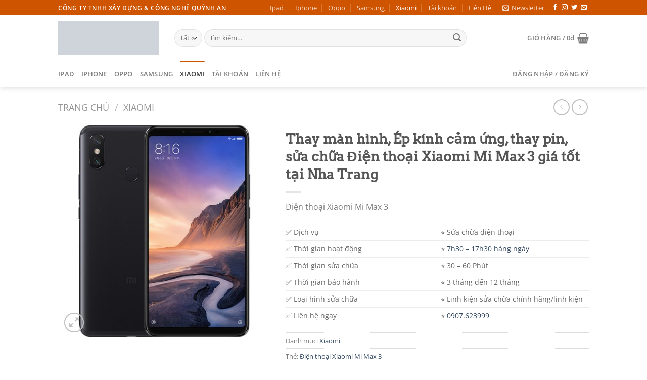

--- FILE ---
content_type: text/html; charset=UTF-8
request_url: https://www.epkinhnhatrang.com/product/thay-man-hinh-ep-kinh-cam-ung-thay-pin-sua-chua-dien-thoai-xiaomi-mi-max-3-gia-tot-tai-nha-trang/
body_size: 40045
content:
<!DOCTYPE html><html lang="vi" prefix="og: https://ogp.me/ns#" class="loading-site no-js"><head><script data-no-optimize="1">var litespeed_docref=sessionStorage.getItem("litespeed_docref");litespeed_docref&&(Object.defineProperty(document,"referrer",{get:function(){return litespeed_docref}}),sessionStorage.removeItem("litespeed_docref"));</script> <meta charset="UTF-8" /><link rel="profile" href="https://gmpg.org/xfn/11" /><link rel="pingback" href="https://www.epkinhnhatrang.com/xmlrpc.php" /> <script type="litespeed/javascript">(function(html){html.className=html.className.replace(/\bno-js\b/,'js')})(document.documentElement)</script> <link rel="preload" href="https://www.epkinhnhatrang.com/wp-content/plugins/rate-my-post/public/css/fonts/ratemypost.ttf" type="font/ttf" as="font" crossorigin="anonymous"><meta name="viewport" content="width=device-width, initial-scale=1" /><script type="litespeed/javascript">window._wca=window._wca||[]</script> <title>Thay màn hình, Ép kính cảm ứng, thay pin, sửa chữa Điện thoại Xiaomi Mi Max 3 giá tốt tại Nha Trang | Ép kính Nha Trang | Ép kính điện thoại, Iphone Ipad, tablet</title><meta name="description" content="Điện thoại Xiaomi Mi Max 3"/><meta name="robots" content="follow, index, max-snippet:-1, max-video-preview:-1, max-image-preview:large"/><link rel="canonical" href="https://www.epkinhnhatrang.com/product/thay-man-hinh-ep-kinh-cam-ung-thay-pin-sua-chua-dien-thoai-xiaomi-mi-max-3-gia-tot-tai-nha-trang/" /><meta property="og:locale" content="vi_VN" /><meta property="og:type" content="product" /><meta property="og:title" content="Thay màn hình, Ép kính cảm ứng, thay pin, sửa chữa Điện thoại Xiaomi Mi Max 3 giá tốt tại Nha Trang | Ép kính Nha Trang | Ép kính điện thoại, Iphone Ipad, tablet" /><meta property="og:description" content="Điện thoại Xiaomi Mi Max 3" /><meta property="og:url" content="https://www.epkinhnhatrang.com/product/thay-man-hinh-ep-kinh-cam-ung-thay-pin-sua-chua-dien-thoai-xiaomi-mi-max-3-gia-tot-tai-nha-trang/" /><meta property="og:site_name" content="Ép kính Nha Trang | Ép kính điện thoại, Iphone Ipad, tablet" /><meta property="og:updated_time" content="2021-04-24T14:05:43+07:00" /><meta property="og:image" content="https://www.epkinhnhatrang.com/wp-content/uploads/2021/04/xiaomi-mi-max-3-2-600x600-1.jpg" /><meta property="og:image:secure_url" content="https://www.epkinhnhatrang.com/wp-content/uploads/2021/04/xiaomi-mi-max-3-2-600x600-1.jpg" /><meta property="og:image:width" content="600" /><meta property="og:image:height" content="600" /><meta property="og:image:alt" content="Điện thoại Xiaomi Mi Max 3" /><meta property="og:image:type" content="image/jpeg" /><meta property="product:price:currency" content="VND" /><meta property="product:availability" content="instock" /><meta name="twitter:card" content="summary_large_image" /><meta name="twitter:title" content="Thay màn hình, Ép kính cảm ứng, thay pin, sửa chữa Điện thoại Xiaomi Mi Max 3 giá tốt tại Nha Trang | Ép kính Nha Trang | Ép kính điện thoại, Iphone Ipad, tablet" /><meta name="twitter:description" content="Điện thoại Xiaomi Mi Max 3" /><meta name="twitter:image" content="https://www.epkinhnhatrang.com/wp-content/uploads/2021/04/xiaomi-mi-max-3-2-600x600-1.jpg" /><meta name="twitter:label1" content="Giá" /><meta name="twitter:data1" content="0&#8363;" /><meta name="twitter:label2" content="Tình trạng sẵn có" /><meta name="twitter:data2" content="Còn hàng" /> <script type="application/ld+json" class="rank-math-schema">{"@context":"https://schema.org","@graph":[{"@type":"Organization","@id":"https://www.epkinhnhatrang.com/#organization","name":"QU\u1ef2NH AN MOBILE","url":"https://www.epkinhnhatrang.com","logo":{"@type":"ImageObject","@id":"https://www.epkinhnhatrang.com/#logo","url":"https://www.epkinhnhatrang.com/wp-content/uploads/2021/04/logo-Quynh-an-epkinhnhatrangdotcom.jpg","contentUrl":"https://www.epkinhnhatrang.com/wp-content/uploads/2021/04/logo-Quynh-an-epkinhnhatrangdotcom.jpg","caption":"\u00c9p k\u00ednh Nha Trang | \u00c9p k\u00ednh \u0111i\u1ec7n tho\u1ea1i, Iphone Ipad, tablet","inLanguage":"vi","width":"600","height":"200"}},{"@type":"WebSite","@id":"https://www.epkinhnhatrang.com/#website","url":"https://www.epkinhnhatrang.com","name":"\u00c9p k\u00ednh Nha Trang | \u00c9p k\u00ednh \u0111i\u1ec7n tho\u1ea1i, Iphone Ipad, tablet","publisher":{"@id":"https://www.epkinhnhatrang.com/#organization"},"inLanguage":"vi"},{"@type":"ImageObject","@id":"https://www.epkinhnhatrang.com/wp-content/uploads/2021/04/xiaomi-mi-max-3-2-600x600-1.jpg","url":"https://www.epkinhnhatrang.com/wp-content/uploads/2021/04/xiaomi-mi-max-3-2-600x600-1.jpg","width":"600","height":"600","caption":"\u0110i\u1ec7n tho\u1ea1i Xiaomi Mi Max 3","inLanguage":"vi"},{"@type":"BreadcrumbList","@id":"https://www.epkinhnhatrang.com/product/thay-man-hinh-ep-kinh-cam-ung-thay-pin-sua-chua-dien-thoai-xiaomi-mi-max-3-gia-tot-tai-nha-trang/#breadcrumb","itemListElement":[{"@type":"ListItem","position":"1","item":{"@id":"https://www.epkinhnhatrang.com","name":"Home"}},{"@type":"ListItem","position":"2","item":{"@id":"https://www.epkinhnhatrang.com/product-category/xiaomi/","name":"Xiaomi"}},{"@type":"ListItem","position":"3","item":{"@id":"https://www.epkinhnhatrang.com/product/thay-man-hinh-ep-kinh-cam-ung-thay-pin-sua-chua-dien-thoai-xiaomi-mi-max-3-gia-tot-tai-nha-trang/","name":"Thay m\u00e0n h\u00ecnh, \u00c9p k\u00ednh c\u1ea3m \u1ee9ng, thay pin, s\u1eeda ch\u1eefa  \u0110i\u1ec7n tho\u1ea1i Xiaomi Mi Max 3 gi\u00e1 t\u1ed1t t\u1ea1i Nha Trang"}}]},{"@type":"ItemPage","@id":"https://www.epkinhnhatrang.com/product/thay-man-hinh-ep-kinh-cam-ung-thay-pin-sua-chua-dien-thoai-xiaomi-mi-max-3-gia-tot-tai-nha-trang/#webpage","url":"https://www.epkinhnhatrang.com/product/thay-man-hinh-ep-kinh-cam-ung-thay-pin-sua-chua-dien-thoai-xiaomi-mi-max-3-gia-tot-tai-nha-trang/","name":"Thay m\u00e0n h\u00ecnh, \u00c9p k\u00ednh c\u1ea3m \u1ee9ng, thay pin, s\u1eeda ch\u1eefa \u0110i\u1ec7n tho\u1ea1i Xiaomi Mi Max 3 gi\u00e1 t\u1ed1t t\u1ea1i Nha Trang | \u00c9p k\u00ednh Nha Trang | \u00c9p k\u00ednh \u0111i\u1ec7n tho\u1ea1i, Iphone Ipad, tablet","datePublished":"2021-04-24T14:05:42+07:00","dateModified":"2021-04-24T14:05:43+07:00","isPartOf":{"@id":"https://www.epkinhnhatrang.com/#website"},"primaryImageOfPage":{"@id":"https://www.epkinhnhatrang.com/wp-content/uploads/2021/04/xiaomi-mi-max-3-2-600x600-1.jpg"},"inLanguage":"vi","breadcrumb":{"@id":"https://www.epkinhnhatrang.com/product/thay-man-hinh-ep-kinh-cam-ung-thay-pin-sua-chua-dien-thoai-xiaomi-mi-max-3-gia-tot-tai-nha-trang/#breadcrumb"}},{"@type":"Product","name":"Thay m\u00e0n h\u00ecnh, \u00c9p k\u00ednh c\u1ea3m \u1ee9ng, thay pin, s\u1eeda ch\u1eefa \u0110i\u1ec7n tho\u1ea1i Xiaomi Mi Max 3 gi\u00e1 t\u1ed1t t\u1ea1i Nha Trang | \u00c9p k\u00ednh Nha Trang | \u00c9p k\u00ednh \u0111i\u1ec7n tho\u1ea1i, Iphone Ipad, tablet","description":"\u0110i\u1ec7n tho\u1ea1i Xiaomi Mi Max 3","category":"Xiaomi","mainEntityOfPage":{"@id":"https://www.epkinhnhatrang.com/product/thay-man-hinh-ep-kinh-cam-ung-thay-pin-sua-chua-dien-thoai-xiaomi-mi-max-3-gia-tot-tai-nha-trang/#webpage"},"image":[{"@type":"ImageObject","url":"https://www.epkinhnhatrang.com/wp-content/uploads/2021/04/xiaomi-mi-max-3-2-600x600-1.jpg","height":"600","width":"600"}],"@id":"https://www.epkinhnhatrang.com/product/thay-man-hinh-ep-kinh-cam-ung-thay-pin-sua-chua-dien-thoai-xiaomi-mi-max-3-gia-tot-tai-nha-trang/#richSnippet"}]}</script> <link rel='dns-prefetch' href='//stats.wp.com' /><link rel='prefetch' href='https://www.epkinhnhatrang.com/wp-content/themes/flatsome/assets/js/flatsome.js?ver=e1ad26bd5672989785e1' /><link rel='prefetch' href='https://www.epkinhnhatrang.com/wp-content/themes/flatsome/assets/js/chunk.slider.js?ver=3.19.12' /><link rel='prefetch' href='https://www.epkinhnhatrang.com/wp-content/themes/flatsome/assets/js/chunk.popups.js?ver=3.19.12' /><link rel='prefetch' href='https://www.epkinhnhatrang.com/wp-content/themes/flatsome/assets/js/chunk.tooltips.js?ver=3.19.12' /><link rel='prefetch' href='https://www.epkinhnhatrang.com/wp-content/themes/flatsome/assets/js/woocommerce.js?ver=dd6035ce106022a74757' /><link rel="alternate" type="application/rss+xml" title="Dòng thông tin Ép kính Nha Trang | Ép kính điện thoại, Iphone Ipad, tablet &raquo;" href="https://www.epkinhnhatrang.com/feed/" /><link rel="alternate" type="application/rss+xml" title="Ép kính Nha Trang | Ép kính điện thoại, Iphone Ipad, tablet &raquo; Dòng bình luận" href="https://www.epkinhnhatrang.com/comments/feed/" /><link rel="alternate" type="application/rss+xml" title="Ép kính Nha Trang | Ép kính điện thoại, Iphone Ipad, tablet &raquo; Thay màn hình, Ép kính cảm ứng, thay pin, sửa chữa  Điện thoại Xiaomi Mi Max 3 giá tốt tại Nha Trang Dòng bình luận" href="https://www.epkinhnhatrang.com/product/thay-man-hinh-ep-kinh-cam-ung-thay-pin-sua-chua-dien-thoai-xiaomi-mi-max-3-gia-tot-tai-nha-trang/feed/" /><link rel="alternate" title="oNhúng (JSON)" type="application/json+oembed" href="https://www.epkinhnhatrang.com/wp-json/oembed/1.0/embed?url=https%3A%2F%2Fwww.epkinhnhatrang.com%2Fproduct%2Fthay-man-hinh-ep-kinh-cam-ung-thay-pin-sua-chua-dien-thoai-xiaomi-mi-max-3-gia-tot-tai-nha-trang%2F" /><link rel="alternate" title="oNhúng (XML)" type="text/xml+oembed" href="https://www.epkinhnhatrang.com/wp-json/oembed/1.0/embed?url=https%3A%2F%2Fwww.epkinhnhatrang.com%2Fproduct%2Fthay-man-hinh-ep-kinh-cam-ung-thay-pin-sua-chua-dien-thoai-xiaomi-mi-max-3-gia-tot-tai-nha-trang%2F&#038;format=xml" /><style id='wp-img-auto-sizes-contain-inline-css' type='text/css'>img:is([sizes=auto i],[sizes^="auto," i]){contain-intrinsic-size:3000px 1500px}
/*# sourceURL=wp-img-auto-sizes-contain-inline-css */</style><link data-optimized="2" rel="stylesheet" href="https://www.epkinhnhatrang.com/wp-content/litespeed/css/b486be1f1e6bf3324ec9820f2a3fe243.css?ver=aac9d" /><style id='woocommerce-inline-inline-css' type='text/css'>.woocommerce form .form-row .required { visibility: visible; }
/*# sourceURL=woocommerce-inline-inline-css */</style><style id='flatsome-main-inline-css' type='text/css'>@font-face {
				font-family: "fl-icons";
				font-display: block;
				src: url(https://www.epkinhnhatrang.com/wp-content/themes/flatsome/assets/css/icons/fl-icons.eot?v=3.19.12);
				src:
					url(https://www.epkinhnhatrang.com/wp-content/themes/flatsome/assets/css/icons/fl-icons.eot#iefix?v=3.19.12) format("embedded-opentype"),
					url(https://www.epkinhnhatrang.com/wp-content/themes/flatsome/assets/css/icons/fl-icons.woff2?v=3.19.12) format("woff2"),
					url(https://www.epkinhnhatrang.com/wp-content/themes/flatsome/assets/css/icons/fl-icons.ttf?v=3.19.12) format("truetype"),
					url(https://www.epkinhnhatrang.com/wp-content/themes/flatsome/assets/css/icons/fl-icons.woff?v=3.19.12) format("woff"),
					url(https://www.epkinhnhatrang.com/wp-content/themes/flatsome/assets/css/icons/fl-icons.svg?v=3.19.12#fl-icons) format("svg");
			}
/*# sourceURL=flatsome-main-inline-css */</style> <script id="jetpack_related-posts-js-extra" type="litespeed/javascript">var related_posts_js_options={"post_heading":"h4"}</script> <script type="litespeed/javascript" data-src="https://www.epkinhnhatrang.com/wp-includes/js/jquery/jquery.min.js" id="jquery-core-js"></script> <script id="wc-add-to-cart-js-extra" type="litespeed/javascript">var wc_add_to_cart_params={"ajax_url":"/wp-admin/admin-ajax.php","wc_ajax_url":"/?wc-ajax=%%endpoint%%","i18n_view_cart":"Xem gi\u1ecf h\u00e0ng","cart_url":"https://www.epkinhnhatrang.com/cart/","is_cart":"","cart_redirect_after_add":"no"}</script> <script id="wc-single-product-js-extra" type="litespeed/javascript">var wc_single_product_params={"i18n_required_rating_text":"Vui l\u00f2ng ch\u1ecdn m\u1ed9t m\u1ee9c \u0111\u00e1nh gi\u00e1","i18n_rating_options":["1 tr\u00ean 5 sao","2 tr\u00ean 5 sao","3 tr\u00ean 5 sao","4 tr\u00ean 5 sao","5 tr\u00ean 5 sao"],"i18n_product_gallery_trigger_text":"Xem th\u01b0 vi\u1ec7n \u1ea3nh to\u00e0n m\u00e0n h\u00ecnh","review_rating_required":"yes","flexslider":{"rtl":!1,"animation":"slide","smoothHeight":!0,"directionNav":!1,"controlNav":"thumbnails","slideshow":!1,"animationSpeed":500,"animationLoop":!1,"allowOneSlide":!1},"zoom_enabled":"","zoom_options":[],"photoswipe_enabled":"","photoswipe_options":{"shareEl":!1,"closeOnScroll":!1,"history":!1,"hideAnimationDuration":0,"showAnimationDuration":0},"flexslider_enabled":""}</script> <script type="text/javascript" src="https://stats.wp.com/s-202603.js" id="woocommerce-analytics-js" defer="defer" data-wp-strategy="defer"></script> <link rel="https://api.w.org/" href="https://www.epkinhnhatrang.com/wp-json/" /><link rel="alternate" title="JSON" type="application/json" href="https://www.epkinhnhatrang.com/wp-json/wp/v2/product/5480" /><link rel="EditURI" type="application/rsd+xml" title="RSD" href="https://www.epkinhnhatrang.com/xmlrpc.php?rsd" /><meta name="generator" content="WordPress 6.9" /><link rel='shortlink' href='https://www.epkinhnhatrang.com/?p=5480' /><style>img#wpstats{display:none}</style><meta name="msvalidate.01" content="1FF92AB9E73CCF8FAF21C0F59A6E64C7" />	<noscript><style>.woocommerce-product-gallery{ opacity: 1 !important; }</style></noscript><meta name="google-site-verification" content="6tBFIRJgwKt_OTXx3ymioRbR5A_isRXPpuGKhUPjq1s" /><meta name="facebook-domain-verification" content="gl1q6ihqq1cimohsd7ai3wbz6et4zw" /><link rel="icon" href="https://www.epkinhnhatrang.com/wp-content/uploads/2021/11/cropped-ico-32x32.png" sizes="32x32" /><link rel="icon" href="https://www.epkinhnhatrang.com/wp-content/uploads/2021/11/cropped-ico-192x192.png" sizes="192x192" /><link rel="apple-touch-icon" href="https://www.epkinhnhatrang.com/wp-content/uploads/2021/11/cropped-ico-180x180.png" /><meta name="msapplication-TileImage" content="https://www.epkinhnhatrang.com/wp-content/uploads/2021/11/cropped-ico-270x270.png" /><style id="custom-css" type="text/css">:root {--primary-color: #CE5400;--fs-color-primary: #CE5400;--fs-color-secondary: #0091ce;--fs-color-success: #7a9c59;--fs-color-alert: #b20000;--fs-experimental-link-color: #334862;--fs-experimental-link-color-hover: #111;}.tooltipster-base {--tooltip-color: #fff;--tooltip-bg-color: #000;}.off-canvas-right .mfp-content, .off-canvas-left .mfp-content {--drawer-width: 300px;}.off-canvas .mfp-content.off-canvas-cart {--drawer-width: 360px;}.header-main{height: 90px}#logo img{max-height: 90px}#logo{width:200px;}.header-bottom{min-height: 35px}.header-top{min-height: 30px}.transparent .header-main{height: 90px}.transparent #logo img{max-height: 90px}.has-transparent + .page-title:first-of-type,.has-transparent + #main > .page-title,.has-transparent + #main > div > .page-title,.has-transparent + #main .page-header-wrapper:first-of-type .page-title{padding-top: 170px;}.header.show-on-scroll,.stuck .header-main{height:70px!important}.stuck #logo img{max-height: 70px!important}.search-form{ width: 85%;}.header-bg-color {background-color: #FFF}.header-bottom {background-color: #FFFFFF}.header-bottom-nav > li > a{line-height: 32px }@media (max-width: 549px) {.header-main{height: 70px}#logo img{max-height: 70px}}body{font-family: "Open Sans", sans-serif;}.nav > li > a {font-family: "Open Sans", sans-serif;}.mobile-sidebar-levels-2 .nav > li > ul > li > a {font-family: "Open Sans", sans-serif;}.nav > li > a,.mobile-sidebar-levels-2 .nav > li > ul > li > a {font-weight: 600;font-style: normal;}h1,h2,h3,h4,h5,h6,.heading-font, .off-canvas-center .nav-sidebar.nav-vertical > li > a{font-family: Arvo, sans-serif;}.alt-font{font-family: "Dancing Script", sans-serif;}.alt-font {font-weight: 400!important;font-style: normal!important;}.shop-page-title.featured-title .title-bg{ background-image: url(https://www.epkinhnhatrang.com/wp-content/uploads/2021/04/xiaomi-mi-max-3-2-600x600-1.jpg)!important;}@media screen and (min-width: 550px){.products .box-vertical .box-image{min-width: 247px!important;width: 247px!important;}}.footer-1{background-color: #EFEFEF}.footer-2{background-color: #FFFFFF}.absolute-footer, html{background-color: #FFFFFF}.page-title-small + main .product-container > .row{padding-top:0;}.nav-vertical-fly-out > li + li {border-top-width: 1px; border-top-style: solid;}.label-new.menu-item > a:after{content:"Mới";}.label-hot.menu-item > a:after{content:"Nổi bật";}.label-sale.menu-item > a:after{content:"Giảm giá";}.label-popular.menu-item > a:after{content:"Phổ biến";}</style><style id="kirki-inline-styles">/* latin */
@font-face {
  font-family: 'Arvo';
  font-style: normal;
  font-weight: 400;
  font-display: swap;
  src: url(https://www.epkinhnhatrang.com/wp-content/fonts/arvo/tDbD2oWUg0MKqScQ7Q.woff2) format('woff2');
  unicode-range: U+0000-00FF, U+0131, U+0152-0153, U+02BB-02BC, U+02C6, U+02DA, U+02DC, U+0304, U+0308, U+0329, U+2000-206F, U+20AC, U+2122, U+2191, U+2193, U+2212, U+2215, U+FEFF, U+FFFD;
}/* cyrillic-ext */
@font-face {
  font-family: 'Open Sans';
  font-style: normal;
  font-weight: 400;
  font-stretch: 100%;
  font-display: swap;
  src: url(https://www.epkinhnhatrang.com/wp-content/fonts/open-sans/memvYaGs126MiZpBA-UvWbX2vVnXBbObj2OVTSKmu1aB.woff2) format('woff2');
  unicode-range: U+0460-052F, U+1C80-1C8A, U+20B4, U+2DE0-2DFF, U+A640-A69F, U+FE2E-FE2F;
}
/* cyrillic */
@font-face {
  font-family: 'Open Sans';
  font-style: normal;
  font-weight: 400;
  font-stretch: 100%;
  font-display: swap;
  src: url(https://www.epkinhnhatrang.com/wp-content/fonts/open-sans/memvYaGs126MiZpBA-UvWbX2vVnXBbObj2OVTSumu1aB.woff2) format('woff2');
  unicode-range: U+0301, U+0400-045F, U+0490-0491, U+04B0-04B1, U+2116;
}
/* greek-ext */
@font-face {
  font-family: 'Open Sans';
  font-style: normal;
  font-weight: 400;
  font-stretch: 100%;
  font-display: swap;
  src: url(https://www.epkinhnhatrang.com/wp-content/fonts/open-sans/memvYaGs126MiZpBA-UvWbX2vVnXBbObj2OVTSOmu1aB.woff2) format('woff2');
  unicode-range: U+1F00-1FFF;
}
/* greek */
@font-face {
  font-family: 'Open Sans';
  font-style: normal;
  font-weight: 400;
  font-stretch: 100%;
  font-display: swap;
  src: url(https://www.epkinhnhatrang.com/wp-content/fonts/open-sans/memvYaGs126MiZpBA-UvWbX2vVnXBbObj2OVTSymu1aB.woff2) format('woff2');
  unicode-range: U+0370-0377, U+037A-037F, U+0384-038A, U+038C, U+038E-03A1, U+03A3-03FF;
}
/* hebrew */
@font-face {
  font-family: 'Open Sans';
  font-style: normal;
  font-weight: 400;
  font-stretch: 100%;
  font-display: swap;
  src: url(https://www.epkinhnhatrang.com/wp-content/fonts/open-sans/memvYaGs126MiZpBA-UvWbX2vVnXBbObj2OVTS2mu1aB.woff2) format('woff2');
  unicode-range: U+0307-0308, U+0590-05FF, U+200C-2010, U+20AA, U+25CC, U+FB1D-FB4F;
}
/* math */
@font-face {
  font-family: 'Open Sans';
  font-style: normal;
  font-weight: 400;
  font-stretch: 100%;
  font-display: swap;
  src: url(https://www.epkinhnhatrang.com/wp-content/fonts/open-sans/memvYaGs126MiZpBA-UvWbX2vVnXBbObj2OVTVOmu1aB.woff2) format('woff2');
  unicode-range: U+0302-0303, U+0305, U+0307-0308, U+0310, U+0312, U+0315, U+031A, U+0326-0327, U+032C, U+032F-0330, U+0332-0333, U+0338, U+033A, U+0346, U+034D, U+0391-03A1, U+03A3-03A9, U+03B1-03C9, U+03D1, U+03D5-03D6, U+03F0-03F1, U+03F4-03F5, U+2016-2017, U+2034-2038, U+203C, U+2040, U+2043, U+2047, U+2050, U+2057, U+205F, U+2070-2071, U+2074-208E, U+2090-209C, U+20D0-20DC, U+20E1, U+20E5-20EF, U+2100-2112, U+2114-2115, U+2117-2121, U+2123-214F, U+2190, U+2192, U+2194-21AE, U+21B0-21E5, U+21F1-21F2, U+21F4-2211, U+2213-2214, U+2216-22FF, U+2308-230B, U+2310, U+2319, U+231C-2321, U+2336-237A, U+237C, U+2395, U+239B-23B7, U+23D0, U+23DC-23E1, U+2474-2475, U+25AF, U+25B3, U+25B7, U+25BD, U+25C1, U+25CA, U+25CC, U+25FB, U+266D-266F, U+27C0-27FF, U+2900-2AFF, U+2B0E-2B11, U+2B30-2B4C, U+2BFE, U+3030, U+FF5B, U+FF5D, U+1D400-1D7FF, U+1EE00-1EEFF;
}
/* symbols */
@font-face {
  font-family: 'Open Sans';
  font-style: normal;
  font-weight: 400;
  font-stretch: 100%;
  font-display: swap;
  src: url(https://www.epkinhnhatrang.com/wp-content/fonts/open-sans/memvYaGs126MiZpBA-UvWbX2vVnXBbObj2OVTUGmu1aB.woff2) format('woff2');
  unicode-range: U+0001-000C, U+000E-001F, U+007F-009F, U+20DD-20E0, U+20E2-20E4, U+2150-218F, U+2190, U+2192, U+2194-2199, U+21AF, U+21E6-21F0, U+21F3, U+2218-2219, U+2299, U+22C4-22C6, U+2300-243F, U+2440-244A, U+2460-24FF, U+25A0-27BF, U+2800-28FF, U+2921-2922, U+2981, U+29BF, U+29EB, U+2B00-2BFF, U+4DC0-4DFF, U+FFF9-FFFB, U+10140-1018E, U+10190-1019C, U+101A0, U+101D0-101FD, U+102E0-102FB, U+10E60-10E7E, U+1D2C0-1D2D3, U+1D2E0-1D37F, U+1F000-1F0FF, U+1F100-1F1AD, U+1F1E6-1F1FF, U+1F30D-1F30F, U+1F315, U+1F31C, U+1F31E, U+1F320-1F32C, U+1F336, U+1F378, U+1F37D, U+1F382, U+1F393-1F39F, U+1F3A7-1F3A8, U+1F3AC-1F3AF, U+1F3C2, U+1F3C4-1F3C6, U+1F3CA-1F3CE, U+1F3D4-1F3E0, U+1F3ED, U+1F3F1-1F3F3, U+1F3F5-1F3F7, U+1F408, U+1F415, U+1F41F, U+1F426, U+1F43F, U+1F441-1F442, U+1F444, U+1F446-1F449, U+1F44C-1F44E, U+1F453, U+1F46A, U+1F47D, U+1F4A3, U+1F4B0, U+1F4B3, U+1F4B9, U+1F4BB, U+1F4BF, U+1F4C8-1F4CB, U+1F4D6, U+1F4DA, U+1F4DF, U+1F4E3-1F4E6, U+1F4EA-1F4ED, U+1F4F7, U+1F4F9-1F4FB, U+1F4FD-1F4FE, U+1F503, U+1F507-1F50B, U+1F50D, U+1F512-1F513, U+1F53E-1F54A, U+1F54F-1F5FA, U+1F610, U+1F650-1F67F, U+1F687, U+1F68D, U+1F691, U+1F694, U+1F698, U+1F6AD, U+1F6B2, U+1F6B9-1F6BA, U+1F6BC, U+1F6C6-1F6CF, U+1F6D3-1F6D7, U+1F6E0-1F6EA, U+1F6F0-1F6F3, U+1F6F7-1F6FC, U+1F700-1F7FF, U+1F800-1F80B, U+1F810-1F847, U+1F850-1F859, U+1F860-1F887, U+1F890-1F8AD, U+1F8B0-1F8BB, U+1F8C0-1F8C1, U+1F900-1F90B, U+1F93B, U+1F946, U+1F984, U+1F996, U+1F9E9, U+1FA00-1FA6F, U+1FA70-1FA7C, U+1FA80-1FA89, U+1FA8F-1FAC6, U+1FACE-1FADC, U+1FADF-1FAE9, U+1FAF0-1FAF8, U+1FB00-1FBFF;
}
/* vietnamese */
@font-face {
  font-family: 'Open Sans';
  font-style: normal;
  font-weight: 400;
  font-stretch: 100%;
  font-display: swap;
  src: url(https://www.epkinhnhatrang.com/wp-content/fonts/open-sans/memvYaGs126MiZpBA-UvWbX2vVnXBbObj2OVTSCmu1aB.woff2) format('woff2');
  unicode-range: U+0102-0103, U+0110-0111, U+0128-0129, U+0168-0169, U+01A0-01A1, U+01AF-01B0, U+0300-0301, U+0303-0304, U+0308-0309, U+0323, U+0329, U+1EA0-1EF9, U+20AB;
}
/* latin-ext */
@font-face {
  font-family: 'Open Sans';
  font-style: normal;
  font-weight: 400;
  font-stretch: 100%;
  font-display: swap;
  src: url(https://www.epkinhnhatrang.com/wp-content/fonts/open-sans/memvYaGs126MiZpBA-UvWbX2vVnXBbObj2OVTSGmu1aB.woff2) format('woff2');
  unicode-range: U+0100-02BA, U+02BD-02C5, U+02C7-02CC, U+02CE-02D7, U+02DD-02FF, U+0304, U+0308, U+0329, U+1D00-1DBF, U+1E00-1E9F, U+1EF2-1EFF, U+2020, U+20A0-20AB, U+20AD-20C0, U+2113, U+2C60-2C7F, U+A720-A7FF;
}
/* latin */
@font-face {
  font-family: 'Open Sans';
  font-style: normal;
  font-weight: 400;
  font-stretch: 100%;
  font-display: swap;
  src: url(https://www.epkinhnhatrang.com/wp-content/fonts/open-sans/memvYaGs126MiZpBA-UvWbX2vVnXBbObj2OVTS-muw.woff2) format('woff2');
  unicode-range: U+0000-00FF, U+0131, U+0152-0153, U+02BB-02BC, U+02C6, U+02DA, U+02DC, U+0304, U+0308, U+0329, U+2000-206F, U+20AC, U+2122, U+2191, U+2193, U+2212, U+2215, U+FEFF, U+FFFD;
}
/* cyrillic-ext */
@font-face {
  font-family: 'Open Sans';
  font-style: normal;
  font-weight: 600;
  font-stretch: 100%;
  font-display: swap;
  src: url(https://www.epkinhnhatrang.com/wp-content/fonts/open-sans/memvYaGs126MiZpBA-UvWbX2vVnXBbObj2OVTSKmu1aB.woff2) format('woff2');
  unicode-range: U+0460-052F, U+1C80-1C8A, U+20B4, U+2DE0-2DFF, U+A640-A69F, U+FE2E-FE2F;
}
/* cyrillic */
@font-face {
  font-family: 'Open Sans';
  font-style: normal;
  font-weight: 600;
  font-stretch: 100%;
  font-display: swap;
  src: url(https://www.epkinhnhatrang.com/wp-content/fonts/open-sans/memvYaGs126MiZpBA-UvWbX2vVnXBbObj2OVTSumu1aB.woff2) format('woff2');
  unicode-range: U+0301, U+0400-045F, U+0490-0491, U+04B0-04B1, U+2116;
}
/* greek-ext */
@font-face {
  font-family: 'Open Sans';
  font-style: normal;
  font-weight: 600;
  font-stretch: 100%;
  font-display: swap;
  src: url(https://www.epkinhnhatrang.com/wp-content/fonts/open-sans/memvYaGs126MiZpBA-UvWbX2vVnXBbObj2OVTSOmu1aB.woff2) format('woff2');
  unicode-range: U+1F00-1FFF;
}
/* greek */
@font-face {
  font-family: 'Open Sans';
  font-style: normal;
  font-weight: 600;
  font-stretch: 100%;
  font-display: swap;
  src: url(https://www.epkinhnhatrang.com/wp-content/fonts/open-sans/memvYaGs126MiZpBA-UvWbX2vVnXBbObj2OVTSymu1aB.woff2) format('woff2');
  unicode-range: U+0370-0377, U+037A-037F, U+0384-038A, U+038C, U+038E-03A1, U+03A3-03FF;
}
/* hebrew */
@font-face {
  font-family: 'Open Sans';
  font-style: normal;
  font-weight: 600;
  font-stretch: 100%;
  font-display: swap;
  src: url(https://www.epkinhnhatrang.com/wp-content/fonts/open-sans/memvYaGs126MiZpBA-UvWbX2vVnXBbObj2OVTS2mu1aB.woff2) format('woff2');
  unicode-range: U+0307-0308, U+0590-05FF, U+200C-2010, U+20AA, U+25CC, U+FB1D-FB4F;
}
/* math */
@font-face {
  font-family: 'Open Sans';
  font-style: normal;
  font-weight: 600;
  font-stretch: 100%;
  font-display: swap;
  src: url(https://www.epkinhnhatrang.com/wp-content/fonts/open-sans/memvYaGs126MiZpBA-UvWbX2vVnXBbObj2OVTVOmu1aB.woff2) format('woff2');
  unicode-range: U+0302-0303, U+0305, U+0307-0308, U+0310, U+0312, U+0315, U+031A, U+0326-0327, U+032C, U+032F-0330, U+0332-0333, U+0338, U+033A, U+0346, U+034D, U+0391-03A1, U+03A3-03A9, U+03B1-03C9, U+03D1, U+03D5-03D6, U+03F0-03F1, U+03F4-03F5, U+2016-2017, U+2034-2038, U+203C, U+2040, U+2043, U+2047, U+2050, U+2057, U+205F, U+2070-2071, U+2074-208E, U+2090-209C, U+20D0-20DC, U+20E1, U+20E5-20EF, U+2100-2112, U+2114-2115, U+2117-2121, U+2123-214F, U+2190, U+2192, U+2194-21AE, U+21B0-21E5, U+21F1-21F2, U+21F4-2211, U+2213-2214, U+2216-22FF, U+2308-230B, U+2310, U+2319, U+231C-2321, U+2336-237A, U+237C, U+2395, U+239B-23B7, U+23D0, U+23DC-23E1, U+2474-2475, U+25AF, U+25B3, U+25B7, U+25BD, U+25C1, U+25CA, U+25CC, U+25FB, U+266D-266F, U+27C0-27FF, U+2900-2AFF, U+2B0E-2B11, U+2B30-2B4C, U+2BFE, U+3030, U+FF5B, U+FF5D, U+1D400-1D7FF, U+1EE00-1EEFF;
}
/* symbols */
@font-face {
  font-family: 'Open Sans';
  font-style: normal;
  font-weight: 600;
  font-stretch: 100%;
  font-display: swap;
  src: url(https://www.epkinhnhatrang.com/wp-content/fonts/open-sans/memvYaGs126MiZpBA-UvWbX2vVnXBbObj2OVTUGmu1aB.woff2) format('woff2');
  unicode-range: U+0001-000C, U+000E-001F, U+007F-009F, U+20DD-20E0, U+20E2-20E4, U+2150-218F, U+2190, U+2192, U+2194-2199, U+21AF, U+21E6-21F0, U+21F3, U+2218-2219, U+2299, U+22C4-22C6, U+2300-243F, U+2440-244A, U+2460-24FF, U+25A0-27BF, U+2800-28FF, U+2921-2922, U+2981, U+29BF, U+29EB, U+2B00-2BFF, U+4DC0-4DFF, U+FFF9-FFFB, U+10140-1018E, U+10190-1019C, U+101A0, U+101D0-101FD, U+102E0-102FB, U+10E60-10E7E, U+1D2C0-1D2D3, U+1D2E0-1D37F, U+1F000-1F0FF, U+1F100-1F1AD, U+1F1E6-1F1FF, U+1F30D-1F30F, U+1F315, U+1F31C, U+1F31E, U+1F320-1F32C, U+1F336, U+1F378, U+1F37D, U+1F382, U+1F393-1F39F, U+1F3A7-1F3A8, U+1F3AC-1F3AF, U+1F3C2, U+1F3C4-1F3C6, U+1F3CA-1F3CE, U+1F3D4-1F3E0, U+1F3ED, U+1F3F1-1F3F3, U+1F3F5-1F3F7, U+1F408, U+1F415, U+1F41F, U+1F426, U+1F43F, U+1F441-1F442, U+1F444, U+1F446-1F449, U+1F44C-1F44E, U+1F453, U+1F46A, U+1F47D, U+1F4A3, U+1F4B0, U+1F4B3, U+1F4B9, U+1F4BB, U+1F4BF, U+1F4C8-1F4CB, U+1F4D6, U+1F4DA, U+1F4DF, U+1F4E3-1F4E6, U+1F4EA-1F4ED, U+1F4F7, U+1F4F9-1F4FB, U+1F4FD-1F4FE, U+1F503, U+1F507-1F50B, U+1F50D, U+1F512-1F513, U+1F53E-1F54A, U+1F54F-1F5FA, U+1F610, U+1F650-1F67F, U+1F687, U+1F68D, U+1F691, U+1F694, U+1F698, U+1F6AD, U+1F6B2, U+1F6B9-1F6BA, U+1F6BC, U+1F6C6-1F6CF, U+1F6D3-1F6D7, U+1F6E0-1F6EA, U+1F6F0-1F6F3, U+1F6F7-1F6FC, U+1F700-1F7FF, U+1F800-1F80B, U+1F810-1F847, U+1F850-1F859, U+1F860-1F887, U+1F890-1F8AD, U+1F8B0-1F8BB, U+1F8C0-1F8C1, U+1F900-1F90B, U+1F93B, U+1F946, U+1F984, U+1F996, U+1F9E9, U+1FA00-1FA6F, U+1FA70-1FA7C, U+1FA80-1FA89, U+1FA8F-1FAC6, U+1FACE-1FADC, U+1FADF-1FAE9, U+1FAF0-1FAF8, U+1FB00-1FBFF;
}
/* vietnamese */
@font-face {
  font-family: 'Open Sans';
  font-style: normal;
  font-weight: 600;
  font-stretch: 100%;
  font-display: swap;
  src: url(https://www.epkinhnhatrang.com/wp-content/fonts/open-sans/memvYaGs126MiZpBA-UvWbX2vVnXBbObj2OVTSCmu1aB.woff2) format('woff2');
  unicode-range: U+0102-0103, U+0110-0111, U+0128-0129, U+0168-0169, U+01A0-01A1, U+01AF-01B0, U+0300-0301, U+0303-0304, U+0308-0309, U+0323, U+0329, U+1EA0-1EF9, U+20AB;
}
/* latin-ext */
@font-face {
  font-family: 'Open Sans';
  font-style: normal;
  font-weight: 600;
  font-stretch: 100%;
  font-display: swap;
  src: url(https://www.epkinhnhatrang.com/wp-content/fonts/open-sans/memvYaGs126MiZpBA-UvWbX2vVnXBbObj2OVTSGmu1aB.woff2) format('woff2');
  unicode-range: U+0100-02BA, U+02BD-02C5, U+02C7-02CC, U+02CE-02D7, U+02DD-02FF, U+0304, U+0308, U+0329, U+1D00-1DBF, U+1E00-1E9F, U+1EF2-1EFF, U+2020, U+20A0-20AB, U+20AD-20C0, U+2113, U+2C60-2C7F, U+A720-A7FF;
}
/* latin */
@font-face {
  font-family: 'Open Sans';
  font-style: normal;
  font-weight: 600;
  font-stretch: 100%;
  font-display: swap;
  src: url(https://www.epkinhnhatrang.com/wp-content/fonts/open-sans/memvYaGs126MiZpBA-UvWbX2vVnXBbObj2OVTS-muw.woff2) format('woff2');
  unicode-range: U+0000-00FF, U+0131, U+0152-0153, U+02BB-02BC, U+02C6, U+02DA, U+02DC, U+0304, U+0308, U+0329, U+2000-206F, U+20AC, U+2122, U+2191, U+2193, U+2212, U+2215, U+FEFF, U+FFFD;
}/* vietnamese */
@font-face {
  font-family: 'Dancing Script';
  font-style: normal;
  font-weight: 400;
  font-display: swap;
  src: url(https://www.epkinhnhatrang.com/wp-content/fonts/dancing-script/If2cXTr6YS-zF4S-kcSWSVi_sxjsohD9F50Ruu7BMSo3Rep8ltA.woff2) format('woff2');
  unicode-range: U+0102-0103, U+0110-0111, U+0128-0129, U+0168-0169, U+01A0-01A1, U+01AF-01B0, U+0300-0301, U+0303-0304, U+0308-0309, U+0323, U+0329, U+1EA0-1EF9, U+20AB;
}
/* latin-ext */
@font-face {
  font-family: 'Dancing Script';
  font-style: normal;
  font-weight: 400;
  font-display: swap;
  src: url(https://www.epkinhnhatrang.com/wp-content/fonts/dancing-script/If2cXTr6YS-zF4S-kcSWSVi_sxjsohD9F50Ruu7BMSo3ROp8ltA.woff2) format('woff2');
  unicode-range: U+0100-02BA, U+02BD-02C5, U+02C7-02CC, U+02CE-02D7, U+02DD-02FF, U+0304, U+0308, U+0329, U+1D00-1DBF, U+1E00-1E9F, U+1EF2-1EFF, U+2020, U+20A0-20AB, U+20AD-20C0, U+2113, U+2C60-2C7F, U+A720-A7FF;
}
/* latin */
@font-face {
  font-family: 'Dancing Script';
  font-style: normal;
  font-weight: 400;
  font-display: swap;
  src: url(https://www.epkinhnhatrang.com/wp-content/fonts/dancing-script/If2cXTr6YS-zF4S-kcSWSVi_sxjsohD9F50Ruu7BMSo3Sup8.woff2) format('woff2');
  unicode-range: U+0000-00FF, U+0131, U+0152-0153, U+02BB-02BC, U+02C6, U+02DA, U+02DC, U+0304, U+0308, U+0329, U+2000-206F, U+20AC, U+2122, U+2191, U+2193, U+2212, U+2215, U+FEFF, U+FFFD;
}</style><style id='global-styles-inline-css' type='text/css'>:root{--wp--preset--aspect-ratio--square: 1;--wp--preset--aspect-ratio--4-3: 4/3;--wp--preset--aspect-ratio--3-4: 3/4;--wp--preset--aspect-ratio--3-2: 3/2;--wp--preset--aspect-ratio--2-3: 2/3;--wp--preset--aspect-ratio--16-9: 16/9;--wp--preset--aspect-ratio--9-16: 9/16;--wp--preset--color--black: #000000;--wp--preset--color--cyan-bluish-gray: #abb8c3;--wp--preset--color--white: #ffffff;--wp--preset--color--pale-pink: #f78da7;--wp--preset--color--vivid-red: #cf2e2e;--wp--preset--color--luminous-vivid-orange: #ff6900;--wp--preset--color--luminous-vivid-amber: #fcb900;--wp--preset--color--light-green-cyan: #7bdcb5;--wp--preset--color--vivid-green-cyan: #00d084;--wp--preset--color--pale-cyan-blue: #8ed1fc;--wp--preset--color--vivid-cyan-blue: #0693e3;--wp--preset--color--vivid-purple: #9b51e0;--wp--preset--color--primary: #CE5400;--wp--preset--color--secondary: #0091ce;--wp--preset--color--success: #7a9c59;--wp--preset--color--alert: #b20000;--wp--preset--gradient--vivid-cyan-blue-to-vivid-purple: linear-gradient(135deg,rgb(6,147,227) 0%,rgb(155,81,224) 100%);--wp--preset--gradient--light-green-cyan-to-vivid-green-cyan: linear-gradient(135deg,rgb(122,220,180) 0%,rgb(0,208,130) 100%);--wp--preset--gradient--luminous-vivid-amber-to-luminous-vivid-orange: linear-gradient(135deg,rgb(252,185,0) 0%,rgb(255,105,0) 100%);--wp--preset--gradient--luminous-vivid-orange-to-vivid-red: linear-gradient(135deg,rgb(255,105,0) 0%,rgb(207,46,46) 100%);--wp--preset--gradient--very-light-gray-to-cyan-bluish-gray: linear-gradient(135deg,rgb(238,238,238) 0%,rgb(169,184,195) 100%);--wp--preset--gradient--cool-to-warm-spectrum: linear-gradient(135deg,rgb(74,234,220) 0%,rgb(151,120,209) 20%,rgb(207,42,186) 40%,rgb(238,44,130) 60%,rgb(251,105,98) 80%,rgb(254,248,76) 100%);--wp--preset--gradient--blush-light-purple: linear-gradient(135deg,rgb(255,206,236) 0%,rgb(152,150,240) 100%);--wp--preset--gradient--blush-bordeaux: linear-gradient(135deg,rgb(254,205,165) 0%,rgb(254,45,45) 50%,rgb(107,0,62) 100%);--wp--preset--gradient--luminous-dusk: linear-gradient(135deg,rgb(255,203,112) 0%,rgb(199,81,192) 50%,rgb(65,88,208) 100%);--wp--preset--gradient--pale-ocean: linear-gradient(135deg,rgb(255,245,203) 0%,rgb(182,227,212) 50%,rgb(51,167,181) 100%);--wp--preset--gradient--electric-grass: linear-gradient(135deg,rgb(202,248,128) 0%,rgb(113,206,126) 100%);--wp--preset--gradient--midnight: linear-gradient(135deg,rgb(2,3,129) 0%,rgb(40,116,252) 100%);--wp--preset--font-size--small: 13px;--wp--preset--font-size--medium: 20px;--wp--preset--font-size--large: 36px;--wp--preset--font-size--x-large: 42px;--wp--preset--spacing--20: 0.44rem;--wp--preset--spacing--30: 0.67rem;--wp--preset--spacing--40: 1rem;--wp--preset--spacing--50: 1.5rem;--wp--preset--spacing--60: 2.25rem;--wp--preset--spacing--70: 3.38rem;--wp--preset--spacing--80: 5.06rem;--wp--preset--shadow--natural: 6px 6px 9px rgba(0, 0, 0, 0.2);--wp--preset--shadow--deep: 12px 12px 50px rgba(0, 0, 0, 0.4);--wp--preset--shadow--sharp: 6px 6px 0px rgba(0, 0, 0, 0.2);--wp--preset--shadow--outlined: 6px 6px 0px -3px rgb(255, 255, 255), 6px 6px rgb(0, 0, 0);--wp--preset--shadow--crisp: 6px 6px 0px rgb(0, 0, 0);}:where(body) { margin: 0; }.wp-site-blocks > .alignleft { float: left; margin-right: 2em; }.wp-site-blocks > .alignright { float: right; margin-left: 2em; }.wp-site-blocks > .aligncenter { justify-content: center; margin-left: auto; margin-right: auto; }:where(.is-layout-flex){gap: 0.5em;}:where(.is-layout-grid){gap: 0.5em;}.is-layout-flow > .alignleft{float: left;margin-inline-start: 0;margin-inline-end: 2em;}.is-layout-flow > .alignright{float: right;margin-inline-start: 2em;margin-inline-end: 0;}.is-layout-flow > .aligncenter{margin-left: auto !important;margin-right: auto !important;}.is-layout-constrained > .alignleft{float: left;margin-inline-start: 0;margin-inline-end: 2em;}.is-layout-constrained > .alignright{float: right;margin-inline-start: 2em;margin-inline-end: 0;}.is-layout-constrained > .aligncenter{margin-left: auto !important;margin-right: auto !important;}.is-layout-constrained > :where(:not(.alignleft):not(.alignright):not(.alignfull)){margin-left: auto !important;margin-right: auto !important;}body .is-layout-flex{display: flex;}.is-layout-flex{flex-wrap: wrap;align-items: center;}.is-layout-flex > :is(*, div){margin: 0;}body .is-layout-grid{display: grid;}.is-layout-grid > :is(*, div){margin: 0;}body{padding-top: 0px;padding-right: 0px;padding-bottom: 0px;padding-left: 0px;}a:where(:not(.wp-element-button)){text-decoration: none;}:root :where(.wp-element-button, .wp-block-button__link){background-color: #32373c;border-width: 0;color: #fff;font-family: inherit;font-size: inherit;font-style: inherit;font-weight: inherit;letter-spacing: inherit;line-height: inherit;padding-top: calc(0.667em + 2px);padding-right: calc(1.333em + 2px);padding-bottom: calc(0.667em + 2px);padding-left: calc(1.333em + 2px);text-decoration: none;text-transform: inherit;}.has-black-color{color: var(--wp--preset--color--black) !important;}.has-cyan-bluish-gray-color{color: var(--wp--preset--color--cyan-bluish-gray) !important;}.has-white-color{color: var(--wp--preset--color--white) !important;}.has-pale-pink-color{color: var(--wp--preset--color--pale-pink) !important;}.has-vivid-red-color{color: var(--wp--preset--color--vivid-red) !important;}.has-luminous-vivid-orange-color{color: var(--wp--preset--color--luminous-vivid-orange) !important;}.has-luminous-vivid-amber-color{color: var(--wp--preset--color--luminous-vivid-amber) !important;}.has-light-green-cyan-color{color: var(--wp--preset--color--light-green-cyan) !important;}.has-vivid-green-cyan-color{color: var(--wp--preset--color--vivid-green-cyan) !important;}.has-pale-cyan-blue-color{color: var(--wp--preset--color--pale-cyan-blue) !important;}.has-vivid-cyan-blue-color{color: var(--wp--preset--color--vivid-cyan-blue) !important;}.has-vivid-purple-color{color: var(--wp--preset--color--vivid-purple) !important;}.has-primary-color{color: var(--wp--preset--color--primary) !important;}.has-secondary-color{color: var(--wp--preset--color--secondary) !important;}.has-success-color{color: var(--wp--preset--color--success) !important;}.has-alert-color{color: var(--wp--preset--color--alert) !important;}.has-black-background-color{background-color: var(--wp--preset--color--black) !important;}.has-cyan-bluish-gray-background-color{background-color: var(--wp--preset--color--cyan-bluish-gray) !important;}.has-white-background-color{background-color: var(--wp--preset--color--white) !important;}.has-pale-pink-background-color{background-color: var(--wp--preset--color--pale-pink) !important;}.has-vivid-red-background-color{background-color: var(--wp--preset--color--vivid-red) !important;}.has-luminous-vivid-orange-background-color{background-color: var(--wp--preset--color--luminous-vivid-orange) !important;}.has-luminous-vivid-amber-background-color{background-color: var(--wp--preset--color--luminous-vivid-amber) !important;}.has-light-green-cyan-background-color{background-color: var(--wp--preset--color--light-green-cyan) !important;}.has-vivid-green-cyan-background-color{background-color: var(--wp--preset--color--vivid-green-cyan) !important;}.has-pale-cyan-blue-background-color{background-color: var(--wp--preset--color--pale-cyan-blue) !important;}.has-vivid-cyan-blue-background-color{background-color: var(--wp--preset--color--vivid-cyan-blue) !important;}.has-vivid-purple-background-color{background-color: var(--wp--preset--color--vivid-purple) !important;}.has-primary-background-color{background-color: var(--wp--preset--color--primary) !important;}.has-secondary-background-color{background-color: var(--wp--preset--color--secondary) !important;}.has-success-background-color{background-color: var(--wp--preset--color--success) !important;}.has-alert-background-color{background-color: var(--wp--preset--color--alert) !important;}.has-black-border-color{border-color: var(--wp--preset--color--black) !important;}.has-cyan-bluish-gray-border-color{border-color: var(--wp--preset--color--cyan-bluish-gray) !important;}.has-white-border-color{border-color: var(--wp--preset--color--white) !important;}.has-pale-pink-border-color{border-color: var(--wp--preset--color--pale-pink) !important;}.has-vivid-red-border-color{border-color: var(--wp--preset--color--vivid-red) !important;}.has-luminous-vivid-orange-border-color{border-color: var(--wp--preset--color--luminous-vivid-orange) !important;}.has-luminous-vivid-amber-border-color{border-color: var(--wp--preset--color--luminous-vivid-amber) !important;}.has-light-green-cyan-border-color{border-color: var(--wp--preset--color--light-green-cyan) !important;}.has-vivid-green-cyan-border-color{border-color: var(--wp--preset--color--vivid-green-cyan) !important;}.has-pale-cyan-blue-border-color{border-color: var(--wp--preset--color--pale-cyan-blue) !important;}.has-vivid-cyan-blue-border-color{border-color: var(--wp--preset--color--vivid-cyan-blue) !important;}.has-vivid-purple-border-color{border-color: var(--wp--preset--color--vivid-purple) !important;}.has-primary-border-color{border-color: var(--wp--preset--color--primary) !important;}.has-secondary-border-color{border-color: var(--wp--preset--color--secondary) !important;}.has-success-border-color{border-color: var(--wp--preset--color--success) !important;}.has-alert-border-color{border-color: var(--wp--preset--color--alert) !important;}.has-vivid-cyan-blue-to-vivid-purple-gradient-background{background: var(--wp--preset--gradient--vivid-cyan-blue-to-vivid-purple) !important;}.has-light-green-cyan-to-vivid-green-cyan-gradient-background{background: var(--wp--preset--gradient--light-green-cyan-to-vivid-green-cyan) !important;}.has-luminous-vivid-amber-to-luminous-vivid-orange-gradient-background{background: var(--wp--preset--gradient--luminous-vivid-amber-to-luminous-vivid-orange) !important;}.has-luminous-vivid-orange-to-vivid-red-gradient-background{background: var(--wp--preset--gradient--luminous-vivid-orange-to-vivid-red) !important;}.has-very-light-gray-to-cyan-bluish-gray-gradient-background{background: var(--wp--preset--gradient--very-light-gray-to-cyan-bluish-gray) !important;}.has-cool-to-warm-spectrum-gradient-background{background: var(--wp--preset--gradient--cool-to-warm-spectrum) !important;}.has-blush-light-purple-gradient-background{background: var(--wp--preset--gradient--blush-light-purple) !important;}.has-blush-bordeaux-gradient-background{background: var(--wp--preset--gradient--blush-bordeaux) !important;}.has-luminous-dusk-gradient-background{background: var(--wp--preset--gradient--luminous-dusk) !important;}.has-pale-ocean-gradient-background{background: var(--wp--preset--gradient--pale-ocean) !important;}.has-electric-grass-gradient-background{background: var(--wp--preset--gradient--electric-grass) !important;}.has-midnight-gradient-background{background: var(--wp--preset--gradient--midnight) !important;}.has-small-font-size{font-size: var(--wp--preset--font-size--small) !important;}.has-medium-font-size{font-size: var(--wp--preset--font-size--medium) !important;}.has-large-font-size{font-size: var(--wp--preset--font-size--large) !important;}.has-x-large-font-size{font-size: var(--wp--preset--font-size--x-large) !important;}
/*# sourceURL=global-styles-inline-css */</style></head><body class="wp-singular product-template-default single single-product postid-5480 wp-theme-flatsome wp-child-theme-flatsome-child theme-flatsome woocommerce woocommerce-page woocommerce-demo-store woocommerce-no-js header-shadow lightbox nav-dropdown-has-arrow nav-dropdown-has-shadow nav-dropdown-has-border parallax-mobile has-lightbox"><p role="complementary" aria-label="Thông báo của cửa hàng" class="woocommerce-store-notice demo_store" data-notice-id="a502b252223be85975efea4c641f1767" style="display:none;">Ép kính điện thoại, thay màn hình cảm ứng, thay pin tại Nha Trang <a role="button" href="#" class="woocommerce-store-notice__dismiss-link">Bỏ qua</a></p>
<a class="skip-link screen-reader-text" href="#main">Bỏ qua nội dung</a><div id="wrapper"><header id="header" class="header has-sticky sticky-jump"><div class="header-wrapper"><div id="top-bar" class="header-top hide-for-sticky nav-dark"><div class="flex-row container"><div class="flex-col hide-for-medium flex-left"><ul class="nav nav-left medium-nav-center nav-small  nav-divided"><li class="html custom html_topbar_left"><strong class="uppercase">CÔNG TY TNHH XÂY DỰNG & CÔNG NGHỆ QUỲNH AN</strong></li></ul></div><div class="flex-col hide-for-medium flex-center"><ul class="nav nav-center nav-small  nav-divided"></ul></div><div class="flex-col hide-for-medium flex-right"><ul class="nav top-bar-nav nav-right nav-small  nav-divided"><li id="menu-item-5279" class="menu-item menu-item-type-taxonomy menu-item-object-product_cat menu-item-5279 menu-item-design-default"><a href="https://www.epkinhnhatrang.com/product-category/ipad/" class="nav-top-link">Ipad</a></li><li id="menu-item-5280" class="menu-item menu-item-type-taxonomy menu-item-object-product_cat menu-item-5280 menu-item-design-default"><a href="https://www.epkinhnhatrang.com/product-category/iphone/" class="nav-top-link">Iphone</a></li><li id="menu-item-5281" class="menu-item menu-item-type-taxonomy menu-item-object-product_cat menu-item-5281 menu-item-design-default"><a href="https://www.epkinhnhatrang.com/product-category/oppo/" class="nav-top-link">Oppo</a></li><li id="menu-item-5282" class="menu-item menu-item-type-taxonomy menu-item-object-product_cat menu-item-5282 menu-item-design-default"><a href="https://www.epkinhnhatrang.com/product-category/samsung/" class="nav-top-link">Samsung</a></li><li id="menu-item-5283" class="menu-item menu-item-type-taxonomy menu-item-object-product_cat current-product-ancestor current-menu-parent current-product-parent menu-item-5283 active menu-item-design-default"><a href="https://www.epkinhnhatrang.com/product-category/xiaomi/" class="nav-top-link">Xiaomi</a></li><li id="menu-item-5273" class="menu-item menu-item-type-custom menu-item-object-custom menu-item-5273 menu-item-design-default"><a href="https://www.epkinhnhatrang.com/my-account/edit-account/" class="nav-top-link">Tài khoản</a></li><li id="menu-item-5272" class="menu-item menu-item-type-post_type menu-item-object-page menu-item-5272 menu-item-design-default"><a href="https://www.epkinhnhatrang.com/lien-he/" class="nav-top-link">Liên Hệ</a></li><li class="header-newsletter-item has-icon"><a href="#header-newsletter-signup" class="tooltip is-small"
title="Sign up for Newsletter"><i class="icon-envelop"></i>
<span class="header-newsletter-title hide-for-medium">
Newsletter    </span>
</a><div id="header-newsletter-signup"
class="lightbox-by-id lightbox-content mfp-hide lightbox-white "
style="max-width:700px ;padding:0px"><div class="banner has-hover" id="banner-1958300095"><div class="banner-inner fill"><div class="banner-bg fill" >
<img data-lazyloaded="1" src="[data-uri]" width="147" height="147" data-src="https://www.epkinhnhatrang.com/wp-content/themes/flatsome/assets/img/missing.jpg" class="bg" alt="" /><div class="overlay"></div><div class="is-border is-dashed"
style="border-color:rgba(255,255,255,.3);border-width:2px 2px 2px 2px;margin:10px;"></div></div><div class="banner-layers container"><div class="fill banner-link"></div><div id="text-box-1461613710" class="text-box banner-layer x10 md-x10 lg-x10 y50 md-y50 lg-y50 res-text"><div data-animate="fadeInUp"><div class="text-box-content text dark"><div class="text-inner text-left"><h3 class="uppercase">Sign up for Newsletter</h3><p class="lead">Signup for our newsletter to get notified about sales and new products. Add any text here or remove it.</p>[contact-form-7 id="7042" title="Newsletter Vertical"]</div></div></div><style>#text-box-1461613710 {
  width: 60%;
}
#text-box-1461613710 .text-box-content {
  font-size: 100%;
}
@media (min-width:550px) {
  #text-box-1461613710 {
    width: 50%;
  }
}</style></div></div></div><style>#banner-1958300095 {
  padding-top: 500px;
}
#banner-1958300095 .overlay {
  background-color: rgba(0,0,0,.4);
}</style></div></div></li><li class="html header-social-icons ml-0"><div class="social-icons follow-icons" ><a href="http://url" target="_blank" data-label="Facebook" class="icon plain facebook tooltip" title="Theo dõi trên Facebook" aria-label="Theo dõi trên Facebook" rel="noopener nofollow" ><i class="icon-facebook" ></i></a><a href="http://url" target="_blank" data-label="Instagram" class="icon plain instagram tooltip" title="Theo dõi trên Instagram" aria-label="Theo dõi trên Instagram" rel="noopener nofollow" ><i class="icon-instagram" ></i></a><a href="http://url" data-label="Twitter" target="_blank" class="icon plain twitter tooltip" title="Theo dõi trên Twitter" aria-label="Theo dõi trên Twitter" rel="noopener nofollow" ><i class="icon-twitter" ></i></a><a href="/cdn-cgi/l/email-protection#4831273d3a082d25292124" data-label="E-mail" target="_blank" class="icon plain email tooltip" title="Gửi email cho chúng tôi" aria-label="Gửi email cho chúng tôi" rel="nofollow noopener"><i class="icon-envelop" ></i></a></div></li></ul></div><div class="flex-col show-for-medium flex-grow"><ul class="nav nav-center nav-small mobile-nav  nav-divided"><li class="html custom html_topbar_left"><strong class="uppercase">CÔNG TY TNHH XÂY DỰNG & CÔNG NGHỆ QUỲNH AN</strong></li></ul></div></div></div><div id="masthead" class="header-main "><div class="header-inner flex-row container logo-left medium-logo-center" role="navigation"><div id="logo" class="flex-col logo"><a href="https://www.epkinhnhatrang.com/" title="Ép kính Nha Trang | Ép kính điện thoại, Iphone Ipad, tablet - Ép kính điện thoại di động, thay màn hình điện thoại di động tại Nha Trang Chuyên sửa chữa, ép kính điện thoại di động tại Nha Trang. Kỹ thuật tay nghề cao, chuyên các dòng máy cao cấp" rel="home">
<img data-lazyloaded="1" src="[data-uri]" width="600" height="200" data-src="https://www.epkinhnhatrang.com/wp-content/uploads/2021/04/logo-Quynh-an-epkinhnhatrangdotcom.jpg" class="header_logo header-logo" alt="Ép kính Nha Trang | Ép kính điện thoại, Iphone Ipad, tablet"/><img data-lazyloaded="1" src="[data-uri]" width="600" height="200" data-src="https://www.epkinhnhatrang.com/wp-content/uploads/2021/04/logo-Quynh-an-epkinhnhatrangdotcom.jpg" class="header-logo-dark" alt="Ép kính Nha Trang | Ép kính điện thoại, Iphone Ipad, tablet"/></a></div><div class="flex-col show-for-medium flex-left"><ul class="mobile-nav nav nav-left "><li class="nav-icon has-icon">
<a href="#" data-open="#main-menu" data-pos="left" data-bg="main-menu-overlay" data-color="" class="is-small" aria-label="Menu" aria-controls="main-menu" aria-expanded="false"><i class="icon-menu" ></i>
</a></li></ul></div><div class="flex-col hide-for-medium flex-left
flex-grow"><ul class="header-nav header-nav-main nav nav-left  nav-uppercase" ><li class="header-search-form search-form html relative has-icon"><div class="header-search-form-wrapper"><div class="searchform-wrapper ux-search-box relative form-flat is-normal"><form role="search" method="get" class="searchform" action="https://www.epkinhnhatrang.com/"><div class="flex-row relative"><div class="flex-col search-form-categories">
<select class="search_categories resize-select mb-0" name="product_cat"><option value="" selected='selected'>Tất cả</option><option value="ipad">Ipad</option><option value="iphone">Iphone</option><option value="oppo">Oppo</option><option value="samsung">Samsung</option><option value="vivo">Vivo</option><option value="vsmart">Vsmart</option><option value="xiaomi">Xiaomi</option></select></div><div class="flex-col flex-grow">
<label class="screen-reader-text" for="woocommerce-product-search-field-0">Tìm kiếm:</label>
<input type="search" id="woocommerce-product-search-field-0" class="search-field mb-0" placeholder="Tìm kiếm&hellip;" value="" name="s" />
<input type="hidden" name="post_type" value="product" /></div><div class="flex-col">
<button type="submit" value="Tìm kiếm" class="ux-search-submit submit-button secondary button  icon mb-0" aria-label="Gửi">
<i class="icon-search" ></i>			</button></div></div><div class="live-search-results text-left z-top"></div></form></div></div></li></ul></div><div class="flex-col hide-for-medium flex-right"><ul class="header-nav header-nav-main nav nav-right  nav-uppercase"><li class="header-divider"></li><li class="cart-item has-icon has-dropdown"><a href="https://www.epkinhnhatrang.com/cart/" class="header-cart-link is-small" title="Giỏ hàng" ><span class="header-cart-title">
Giỏ hàng   /      <span class="cart-price"><span class="woocommerce-Price-amount amount"><bdi>0<span class="woocommerce-Price-currencySymbol">&#8363;</span></bdi></span></span>
</span><i class="icon-shopping-basket"
data-icon-label="0">
</i>
</a><ul class="nav-dropdown nav-dropdown-default"><li class="html widget_shopping_cart"><div class="widget_shopping_cart_content"><div class="ux-mini-cart-empty flex flex-row-col text-center pt pb"><div class="ux-mini-cart-empty-icon">
<svg xmlns="http://www.w3.org/2000/svg" viewBox="0 0 17 19" style="opacity:.1;height:80px;">
<path d="M8.5 0C6.7 0 5.3 1.2 5.3 2.7v2H2.1c-.3 0-.6.3-.7.7L0 18.2c0 .4.2.8.6.8h15.7c.4 0 .7-.3.7-.7v-.1L15.6 5.4c0-.3-.3-.6-.7-.6h-3.2v-2c0-1.6-1.4-2.8-3.2-2.8zM6.7 2.7c0-.8.8-1.4 1.8-1.4s1.8.6 1.8 1.4v2H6.7v-2zm7.5 3.4 1.3 11.5h-14L2.8 6.1h2.5v1.4c0 .4.3.7.7.7.4 0 .7-.3.7-.7V6.1h3.5v1.4c0 .4.3.7.7.7s.7-.3.7-.7V6.1h2.6z" fill-rule="evenodd" clip-rule="evenodd" fill="currentColor"></path>
</svg></div><p class="woocommerce-mini-cart__empty-message empty">Chưa có sản phẩm trong giỏ hàng.</p><p class="return-to-shop">
<a class="button primary wc-backward" href="https://www.epkinhnhatrang.com/shop/">
Quay trở lại cửa hàng				</a></p></div></div></li></ul></li></ul></div><div class="flex-col show-for-medium flex-right"><ul class="mobile-nav nav nav-right "><li class="cart-item has-icon"><a href="https://www.epkinhnhatrang.com/cart/" class="header-cart-link is-small off-canvas-toggle nav-top-link" title="Giỏ hàng" data-open="#cart-popup" data-class="off-canvas-cart" data-pos="right" ><i class="icon-shopping-basket"
data-icon-label="0">
</i>
</a><div id="cart-popup" class="mfp-hide"><div class="cart-popup-inner inner-padding cart-popup-inner--sticky"><div class="cart-popup-title text-center">
<span class="heading-font uppercase">Giỏ hàng</span><div class="is-divider"></div></div><div class="widget_shopping_cart"><div class="widget_shopping_cart_content"><div class="ux-mini-cart-empty flex flex-row-col text-center pt pb"><div class="ux-mini-cart-empty-icon">
<svg xmlns="http://www.w3.org/2000/svg" viewBox="0 0 17 19" style="opacity:.1;height:80px;">
<path d="M8.5 0C6.7 0 5.3 1.2 5.3 2.7v2H2.1c-.3 0-.6.3-.7.7L0 18.2c0 .4.2.8.6.8h15.7c.4 0 .7-.3.7-.7v-.1L15.6 5.4c0-.3-.3-.6-.7-.6h-3.2v-2c0-1.6-1.4-2.8-3.2-2.8zM6.7 2.7c0-.8.8-1.4 1.8-1.4s1.8.6 1.8 1.4v2H6.7v-2zm7.5 3.4 1.3 11.5h-14L2.8 6.1h2.5v1.4c0 .4.3.7.7.7.4 0 .7-.3.7-.7V6.1h3.5v1.4c0 .4.3.7.7.7s.7-.3.7-.7V6.1h2.6z" fill-rule="evenodd" clip-rule="evenodd" fill="currentColor"></path>
</svg></div><p class="woocommerce-mini-cart__empty-message empty">Chưa có sản phẩm trong giỏ hàng.</p><p class="return-to-shop">
<a class="button primary wc-backward" href="https://www.epkinhnhatrang.com/shop/">
Quay trở lại cửa hàng				</a></p></div></div></div></div></div></li></ul></div></div><div class="container"><div class="top-divider full-width"></div></div></div><div id="wide-nav" class="header-bottom wide-nav "><div class="flex-row container"><div class="flex-col hide-for-medium flex-left"><ul class="nav header-nav header-bottom-nav nav-left  nav-line-grow nav-uppercase"><li class="menu-item menu-item-type-taxonomy menu-item-object-product_cat menu-item-5279 menu-item-design-default"><a href="https://www.epkinhnhatrang.com/product-category/ipad/" class="nav-top-link">Ipad</a></li><li class="menu-item menu-item-type-taxonomy menu-item-object-product_cat menu-item-5280 menu-item-design-default"><a href="https://www.epkinhnhatrang.com/product-category/iphone/" class="nav-top-link">Iphone</a></li><li class="menu-item menu-item-type-taxonomy menu-item-object-product_cat menu-item-5281 menu-item-design-default"><a href="https://www.epkinhnhatrang.com/product-category/oppo/" class="nav-top-link">Oppo</a></li><li class="menu-item menu-item-type-taxonomy menu-item-object-product_cat menu-item-5282 menu-item-design-default"><a href="https://www.epkinhnhatrang.com/product-category/samsung/" class="nav-top-link">Samsung</a></li><li class="menu-item menu-item-type-taxonomy menu-item-object-product_cat current-product-ancestor current-menu-parent current-product-parent menu-item-5283 active menu-item-design-default"><a href="https://www.epkinhnhatrang.com/product-category/xiaomi/" class="nav-top-link">Xiaomi</a></li><li class="menu-item menu-item-type-custom menu-item-object-custom menu-item-5273 menu-item-design-default"><a href="https://www.epkinhnhatrang.com/my-account/edit-account/" class="nav-top-link">Tài khoản</a></li><li class="menu-item menu-item-type-post_type menu-item-object-page menu-item-5272 menu-item-design-default"><a href="https://www.epkinhnhatrang.com/lien-he/" class="nav-top-link">Liên Hệ</a></li></ul></div><div class="flex-col hide-for-medium flex-right flex-grow"><ul class="nav header-nav header-bottom-nav nav-right  nav-line-grow nav-uppercase"><li class="account-item has-icon" ><a href="https://www.epkinhnhatrang.com/my-account/" class="nav-top-link nav-top-not-logged-in is-small" title="Đăng nhập" data-open="#login-form-popup" >
<span>
Đăng nhập / Đăng ký			</span>
</a></li></ul></div><div class="flex-col show-for-medium flex-grow"><ul class="nav header-bottom-nav nav-center mobile-nav  nav-line-grow nav-uppercase"><li class="header-search-form search-form html relative has-icon"><div class="header-search-form-wrapper"><div class="searchform-wrapper ux-search-box relative form-flat is-normal"><form role="search" method="get" class="searchform" action="https://www.epkinhnhatrang.com/"><div class="flex-row relative"><div class="flex-col search-form-categories">
<select class="search_categories resize-select mb-0" name="product_cat"><option value="" selected='selected'>Tất cả</option><option value="ipad">Ipad</option><option value="iphone">Iphone</option><option value="oppo">Oppo</option><option value="samsung">Samsung</option><option value="vivo">Vivo</option><option value="vsmart">Vsmart</option><option value="xiaomi">Xiaomi</option></select></div><div class="flex-col flex-grow">
<label class="screen-reader-text" for="woocommerce-product-search-field-1">Tìm kiếm:</label>
<input type="search" id="woocommerce-product-search-field-1" class="search-field mb-0" placeholder="Tìm kiếm&hellip;" value="" name="s" />
<input type="hidden" name="post_type" value="product" /></div><div class="flex-col">
<button type="submit" value="Tìm kiếm" class="ux-search-submit submit-button secondary button  icon mb-0" aria-label="Gửi">
<i class="icon-search" ></i>			</button></div></div><div class="live-search-results text-left z-top"></div></form></div></div></li></ul></div></div></div><div class="header-bg-container fill"><div class="header-bg-image fill"></div><div class="header-bg-color fill"></div></div></div></header><div class="page-title shop-page-title product-page-title"><div class="page-title-inner flex-row medium-flex-wrap container"><div class="flex-col flex-grow medium-text-center"><div class="is-large"><nav class="woocommerce-breadcrumb breadcrumbs uppercase"><a href="https://www.epkinhnhatrang.com">Trang chủ</a> <span class="divider">&#47;</span> <a href="https://www.epkinhnhatrang.com/product-category/xiaomi/">Xiaomi</a></nav></div></div><div class="flex-col medium-text-center"><ul class="next-prev-thumbs is-small "><li class="prod-dropdown has-dropdown">
<a href="https://www.epkinhnhatrang.com/product/thay-man-hinh-ep-kinh-cam-ung-thay-pin-sua-chua-dien-thoai-xiaomi-redmi-note-7-4gb-64gb-gia-tot-tai-nha-trang/"  rel="next" class="button icon is-outline circle">
<i class="icon-angle-left" ></i>              </a><div class="nav-dropdown">
<a title="Thay màn hình, Ép kính cảm ứng, thay pin, sửa chữa  Điện thoại Xiaomi Redmi Note 7 (4GB/64GB) giá tốt tại Nha Trang" href="https://www.epkinhnhatrang.com/product/thay-man-hinh-ep-kinh-cam-ung-thay-pin-sua-chua-dien-thoai-xiaomi-redmi-note-7-4gb-64gb-gia-tot-tai-nha-trang/">
<img data-lazyloaded="1" src="[data-uri]" width="100" height="100" data-src="https://www.epkinhnhatrang.com/wp-content/uploads/2021/04/xiaomi-redmi-note-7-do-new-600x600-600x600-1-100x100.jpg" class="attachment-woocommerce_gallery_thumbnail size-woocommerce_gallery_thumbnail wp-post-image" alt="Điện thoại Xiaomi Redmi Note 7 (4GB/64GB)" decoding="async" data-srcset="https://www.epkinhnhatrang.com/wp-content/uploads/2021/04/xiaomi-redmi-note-7-do-new-600x600-600x600-1-100x100.jpg 100w, https://www.epkinhnhatrang.com/wp-content/uploads/2021/04/xiaomi-redmi-note-7-do-new-600x600-600x600-1-510x510.jpg 510w, https://www.epkinhnhatrang.com/wp-content/uploads/2021/04/xiaomi-redmi-note-7-do-new-600x600-600x600-1-400x400.jpg 400w, https://www.epkinhnhatrang.com/wp-content/uploads/2021/04/xiaomi-redmi-note-7-do-new-600x600-600x600-1-280x280.jpg 280w, https://www.epkinhnhatrang.com/wp-content/uploads/2021/04/xiaomi-redmi-note-7-do-new-600x600-600x600-1.jpg 600w" data-sizes="(max-width: 100px) 100vw, 100px" /></a></div></li><li class="prod-dropdown has-dropdown">
<a href="https://www.epkinhnhatrang.com/product/thay-man-hinh-ep-kinh-cam-ung-thay-pin-sua-chua-dien-thoai-xiaomi-poco-m2-pro-gia-tot-tai-nha-trang/" rel="next" class="button icon is-outline circle">
<i class="icon-angle-right" ></i>              </a><div class="nav-dropdown">
<a title="Thay màn hình, Ép kính cảm ứng, thay pin, sửa chữa  Điện thoại Xiaomi POCO M2 Pro giá tốt tại Nha Trang" href="https://www.epkinhnhatrang.com/product/thay-man-hinh-ep-kinh-cam-ung-thay-pin-sua-chua-dien-thoai-xiaomi-poco-m2-pro-gia-tot-tai-nha-trang/">
<img data-lazyloaded="1" src="[data-uri]" width="100" height="100" data-src="https://www.epkinhnhatrang.com/wp-content/uploads/2021/04/xiaomi-poco-m2-pro-173220-043208-600x600-1-100x100.jpg" class="attachment-woocommerce_gallery_thumbnail size-woocommerce_gallery_thumbnail wp-post-image" alt="Điện thoại Xiaomi POCO M2 Pro" decoding="async" data-srcset="https://www.epkinhnhatrang.com/wp-content/uploads/2021/04/xiaomi-poco-m2-pro-173220-043208-600x600-1-100x100.jpg 100w, https://www.epkinhnhatrang.com/wp-content/uploads/2021/04/xiaomi-poco-m2-pro-173220-043208-600x600-1-510x510.jpg 510w, https://www.epkinhnhatrang.com/wp-content/uploads/2021/04/xiaomi-poco-m2-pro-173220-043208-600x600-1-400x400.jpg 400w, https://www.epkinhnhatrang.com/wp-content/uploads/2021/04/xiaomi-poco-m2-pro-173220-043208-600x600-1-280x280.jpg 280w, https://www.epkinhnhatrang.com/wp-content/uploads/2021/04/xiaomi-poco-m2-pro-173220-043208-600x600-1.jpg 600w" data-sizes="(max-width: 100px) 100vw, 100px" /></a></div></li></ul></div></div></div><main id="main" class=""><div class="shop-container"><div class="container"><div class="woocommerce-notices-wrapper"></div><div class="category-filtering container text-center product-filter-row show-for-medium">
<a href="#product-sidebar"
data-open="#product-sidebar"
data-pos="left"
class="filter-button uppercase plain">
<i class="icon-equalizer"></i>
<strong>Lọc</strong>
</a></div></div><div id="product-5480" class="product type-product post-5480 status-publish first onbackorder product_cat-xiaomi product_tag-dien-thoai-xiaomi-mi-max-3 has-post-thumbnail taxable shipping-taxable product-type-simple"><div class="product-container"><div class="product-main"><div class="row content-row mb-0"><div class="product-gallery col large-5"><div class="product-images relative mb-half has-hover woocommerce-product-gallery woocommerce-product-gallery--with-images woocommerce-product-gallery--columns-4 images" data-columns="4"><div class="badge-container is-larger absolute left top z-1"></div><div class="image-tools absolute top show-on-hover right z-3"></div><div class="woocommerce-product-gallery__wrapper product-gallery-slider slider slider-nav-small mb-half"
data-flickity-options='{
"cellAlign": "center",
"wrapAround": true,
"autoPlay": false,
"prevNextButtons":true,
"adaptiveHeight": true,
"imagesLoaded": true,
"lazyLoad": 1,
"dragThreshold" : 15,
"pageDots": false,
"rightToLeft": false       }'><div data-thumb="https://www.epkinhnhatrang.com/wp-content/uploads/2021/04/xiaomi-mi-max-3-2-600x600-1-100x100.jpg" data-thumb-alt="Điện thoại Xiaomi Mi Max 3" data-thumb-srcset="https://www.epkinhnhatrang.com/wp-content/uploads/2021/04/xiaomi-mi-max-3-2-600x600-1-100x100.jpg 100w, https://www.epkinhnhatrang.com/wp-content/uploads/2021/04/xiaomi-mi-max-3-2-600x600-1-510x510.jpg 510w, https://www.epkinhnhatrang.com/wp-content/uploads/2021/04/xiaomi-mi-max-3-2-600x600-1-400x400.jpg 400w, https://www.epkinhnhatrang.com/wp-content/uploads/2021/04/xiaomi-mi-max-3-2-600x600-1-280x280.jpg 280w, https://www.epkinhnhatrang.com/wp-content/uploads/2021/04/xiaomi-mi-max-3-2-600x600-1.jpg 600w"  data-thumb-sizes="(max-width: 100px) 100vw, 100px" class="woocommerce-product-gallery__image slide first"><a href="https://www.epkinhnhatrang.com/wp-content/uploads/2021/04/xiaomi-mi-max-3-2-600x600-1.jpg"><img width="510" height="510" src="https://www.epkinhnhatrang.com/wp-content/uploads/2021/04/xiaomi-mi-max-3-2-600x600-1-510x510.jpg" class="wp-post-image ux-skip-lazy" alt="Điện thoại Xiaomi Mi Max 3" data-caption="" data-src="https://www.epkinhnhatrang.com/wp-content/uploads/2021/04/xiaomi-mi-max-3-2-600x600-1.jpg" data-large_image="https://www.epkinhnhatrang.com/wp-content/uploads/2021/04/xiaomi-mi-max-3-2-600x600-1.jpg" data-large_image_width="600" data-large_image_height="600" decoding="async" fetchpriority="high" srcset="https://www.epkinhnhatrang.com/wp-content/uploads/2021/04/xiaomi-mi-max-3-2-600x600-1-510x510.jpg 510w, https://www.epkinhnhatrang.com/wp-content/uploads/2021/04/xiaomi-mi-max-3-2-600x600-1-100x100.jpg 100w, https://www.epkinhnhatrang.com/wp-content/uploads/2021/04/xiaomi-mi-max-3-2-600x600-1-400x400.jpg 400w, https://www.epkinhnhatrang.com/wp-content/uploads/2021/04/xiaomi-mi-max-3-2-600x600-1-280x280.jpg 280w, https://www.epkinhnhatrang.com/wp-content/uploads/2021/04/xiaomi-mi-max-3-2-600x600-1.jpg 600w" sizes="(max-width: 510px) 100vw, 510px" /></a></div></div><div class="image-tools absolute bottom left z-3">
<a href="#product-zoom" class="zoom-button button is-outline circle icon tooltip hide-for-small" title="Phóng to">
<i class="icon-expand" ></i>    </a></div></div></div><div class="product-info summary col-fit col entry-summary product-summary text-left form-flat"><h1 class="product-title product_title entry-title">
Thay màn hình, Ép kính cảm ứng, thay pin, sửa chữa  Điện thoại Xiaomi Mi Max 3 giá tốt tại Nha Trang</h1><div class="is-divider small"></div><div class="price-wrapper"><p class="price product-page-price "></p></div><div class="product-short-description"><p>Điện thoại Xiaomi Mi Max 3</p></div><table style="border-collapse: collapse; width: 100%; height: 96px;"><tbody><tr style="height: 24px;"><td style="width: 50%; height: 24px;">✅ Dịch vụ</td><td style="width: 50%; height: 24px;">⭐️ Sửa chữa điện thoại</td></tr><tr style="height: 24px;"><td style="width: 50%; height: 24px;">✅ Thời gian hoạt động</td><td style="width: 50%; height: 24px;">⭐️ <a href="https://www.quynhanmobile.com/lien-he/">7h30 – 17h30 hàng ngày</a></td></tr><tr style="height: 24px;"><td style="width: 50%; height: 24px;">✅ Thời gian sửa chữa</td><td style="width: 50%; height: 24px;">⭐️ 30 – 60 Phút</td></tr><tr style="height: 24px;"><td style="width: 50%; height: 24px;">✅ Thời gian bảo hành</td><td style="width: 50%; height: 24px;">⭐️ 3 tháng đến 12 tháng</td></tr><tr style="height: 24px;"><td style="width: 50%; height: 24px;">✅ Loại hình sửa chữa</td><td style="width: 50%; height: 24px;">⭐️ Linh kiện sửa chữa chính hãng/linh kiện</td></tr><tr style="height: 24px;"><td style="width: 50%; height: 24px;">✅ Liên hệ ngay</td><td style="width: 50%; height: 24px;">⭐️ <a href="tel:+84907623999">0907.623999</a></td></tr></tbody></table><div class="product_meta">
<span class="posted_in">Danh mục: <a href="https://www.epkinhnhatrang.com/product-category/xiaomi/" rel="tag">Xiaomi</a></span>
<span class="tagged_as">Thẻ: <a href="https://www.epkinhnhatrang.com/product-tag/dien-thoai-xiaomi-mi-max-3/" rel="tag">Điện thoại Xiaomi Mi Max 3</a></span></div><div class="social-icons share-icons share-row relative" ><a href="whatsapp://send?text=Thay%20m%C3%A0n%20h%C3%ACnh%2C%20%C3%89p%20k%C3%ADnh%20c%E1%BA%A3m%20%E1%BB%A9ng%2C%20thay%20pin%2C%20s%E1%BB%ADa%20ch%E1%BB%AFa%20%20%C4%90i%E1%BB%87n%20tho%E1%BA%A1i%20Xiaomi%20Mi%20Max%203%20gi%C3%A1%20t%E1%BB%91t%20t%E1%BA%A1i%20Nha%20Trang - https://www.epkinhnhatrang.com/product/thay-man-hinh-ep-kinh-cam-ung-thay-pin-sua-chua-dien-thoai-xiaomi-mi-max-3-gia-tot-tai-nha-trang/" data-action="share/whatsapp/share" class="icon button circle is-outline tooltip whatsapp show-for-medium" title="Chia sẻ trên WhatsApp" aria-label="Chia sẻ trên WhatsApp" ><i class="icon-whatsapp" ></i></a><a href="https://www.facebook.com/sharer.php?u=https://www.epkinhnhatrang.com/product/thay-man-hinh-ep-kinh-cam-ung-thay-pin-sua-chua-dien-thoai-xiaomi-mi-max-3-gia-tot-tai-nha-trang/" data-label="Facebook" onclick="window.open(this.href,this.title,'width=500,height=500,top=300px,left=300px'); return false;" target="_blank" class="icon button circle is-outline tooltip facebook" title="Chia sẻ trên Facebook" aria-label="Chia sẻ trên Facebook" rel="noopener nofollow" ><i class="icon-facebook" ></i></a><a href="https://twitter.com/share?url=https://www.epkinhnhatrang.com/product/thay-man-hinh-ep-kinh-cam-ung-thay-pin-sua-chua-dien-thoai-xiaomi-mi-max-3-gia-tot-tai-nha-trang/" onclick="window.open(this.href,this.title,'width=500,height=500,top=300px,left=300px'); return false;" target="_blank" class="icon button circle is-outline tooltip twitter" title="Chia sẻ trên Twitter" aria-label="Chia sẻ trên Twitter" rel="noopener nofollow" ><i class="icon-twitter" ></i></a><a href="/cdn-cgi/l/email-protection#[base64]" class="icon button circle is-outline tooltip email" title="Gửi email cho bạn bè" aria-label="Gửi email cho bạn bè" rel="nofollow"><i class="icon-envelop" ></i></a><a href="https://pinterest.com/pin/create/button?url=https://www.epkinhnhatrang.com/product/thay-man-hinh-ep-kinh-cam-ung-thay-pin-sua-chua-dien-thoai-xiaomi-mi-max-3-gia-tot-tai-nha-trang/&media=https://www.epkinhnhatrang.com/wp-content/uploads/2021/04/xiaomi-mi-max-3-2-600x600-1.jpg&description=Thay%20m%C3%A0n%20h%C3%ACnh%2C%20%C3%89p%20k%C3%ADnh%20c%E1%BA%A3m%20%E1%BB%A9ng%2C%20thay%20pin%2C%20s%E1%BB%ADa%20ch%E1%BB%AFa%20%20%C4%90i%E1%BB%87n%20tho%E1%BA%A1i%20Xiaomi%20Mi%20Max%203%20gi%C3%A1%20t%E1%BB%91t%20t%E1%BA%A1i%20Nha%20Trang" onclick="window.open(this.href,this.title,'width=500,height=500,top=300px,left=300px'); return false;" target="_blank" class="icon button circle is-outline tooltip pinterest" title="Ghim trên Pinterest" aria-label="Ghim trên Pinterest" rel="noopener nofollow" ><i class="icon-pinterest" ></i></a><a href="https://www.linkedin.com/shareArticle?mini=true&url=https://www.epkinhnhatrang.com/product/thay-man-hinh-ep-kinh-cam-ung-thay-pin-sua-chua-dien-thoai-xiaomi-mi-max-3-gia-tot-tai-nha-trang/&title=Thay%20m%C3%A0n%20h%C3%ACnh%2C%20%C3%89p%20k%C3%ADnh%20c%E1%BA%A3m%20%E1%BB%A9ng%2C%20thay%20pin%2C%20s%E1%BB%ADa%20ch%E1%BB%AFa%20%20%C4%90i%E1%BB%87n%20tho%E1%BA%A1i%20Xiaomi%20Mi%20Max%203%20gi%C3%A1%20t%E1%BB%91t%20t%E1%BA%A1i%20Nha%20Trang" onclick="window.open(this.href,this.title,'width=500,height=500,top=300px,left=300px'); return false;" target="_blank" class="icon button circle is-outline tooltip linkedin" title="Chia sẻ trên LinkedIn" aria-label="Chia sẻ trên LinkedIn" rel="noopener nofollow" ><i class="icon-linkedin" ></i></a></div></div><div id="product-sidebar" class="mfp-hide"><div class="sidebar-inner"><aside id="woocommerce_product_categories-13" class="widget woocommerce widget_product_categories"><span class="widget-title shop-sidebar">Browse</span><div class="is-divider small"></div><ul class="product-categories"><li class="cat-item cat-item-55"><a href="https://www.epkinhnhatrang.com/product-category/ipad/">Ipad</a></li><li class="cat-item cat-item-101"><a href="https://www.epkinhnhatrang.com/product-category/iphone/">Iphone</a></li><li class="cat-item cat-item-103"><a href="https://www.epkinhnhatrang.com/product-category/oppo/">Oppo</a></li><li class="cat-item cat-item-102"><a href="https://www.epkinhnhatrang.com/product-category/samsung/">Samsung</a></li><li class="cat-item cat-item-336"><a href="https://www.epkinhnhatrang.com/product-category/vivo/">Vivo</a></li><li class="cat-item cat-item-318"><a href="https://www.epkinhnhatrang.com/product-category/vsmart/">Vsmart</a></li><li class="cat-item cat-item-104 current-cat"><a href="https://www.epkinhnhatrang.com/product-category/xiaomi/">Xiaomi</a></li></ul></aside></div></div></div></div><div class="product-footer"><div class="container"><div class="woocommerce-tabs wc-tabs-wrapper container tabbed-content"><ul class="tabs wc-tabs product-tabs small-nav-collapse nav nav-uppercase nav-line nav-left" role="tablist"><li class="description_tab active" id="tab-title-description" role="presentation">
<a href="#tab-description" role="tab" aria-selected="true" aria-controls="tab-description">
Mô tả					</a></li><li class="reviews_tab " id="tab-title-reviews" role="presentation">
<a href="#tab-reviews" role="tab" aria-selected="false" aria-controls="tab-reviews" tabindex="-1">
Đánh giá (0)					</a></li></ul><div class="tab-panels"><div class="woocommerce-Tabs-panel woocommerce-Tabs-panel--description panel entry-content active" id="tab-description" role="tabpanel" aria-labelledby="tab-title-description"><br><h2>Thay màn hình, mặt kính cảm ứng, pin Điện thoại Xiaomi Mi Max 3 giá tốt tại Nha Trang</h2><p>Thay màn hình Điện thoại Xiaomi Mi Max 3 giá bao nhiêu là điều bạn đang tìm kiếm? Chỉ vì một vấn đề nào đó, bạn cần phải sử dụng dịch vụ này? Hãy cùng chúng tôi phân tích và kiểm tra dịch vụ có cần thiết không nhé.</p><p>Điện thoại Xiaomi Mi Max 3 là một trong những điện thoại nổi tiếng được người tiêu dùng lựa chọn, bên cạnh các hãng Xiaomi, Huawei hoặc Vivo. Đứng đầu trong top sản phẩm bán chạy thời gian vừa qua, Điện thoại Xiaomi Mi Max 3 đã không để người tiêu dùng thất vọng với thiết kế thanh mảnh vô cùng sang trọng.</p><h2 id="mcetoc_1d5duva020">Dịch vụ thay màn hình Điện thoại Xiaomi Mi Max 3 diễn ra thế nào?</h2><p>Để có thể nắm rõ được dịch vụ  này, các bạn cần phải hiểu hơn về thiết bị cũng như về màn hình của máy.</p><h2><strong>Màn hình điện thoại và chức năng?</strong></h2><p>Màn hình là một trong những bộ phận quan trọng nhất của điện thoại. Với cấu tạo gồm các phần như tấm nền LED có khả năng hiển thị, lớp cảm ứng đi kèm và mặt kính cường lực. Màn hình Điện thoại Xiaomi Mi Max 3 đóng vai trò hoàn thiện kết cấu chung của điện thoại và che giấu các bảng vi mạch bên trong một cách tinh tế, thanh thoát nhất.</p><p>Vai trò chính của màn hình là hiển thị các lớp hình ảnh, dựa trên hoạt động đa nhiệm của người dùng. Hầu hết, các chức năng cơ bản của điện thoại đều được trình bày và điều khiển bằng thao tác cảm ứng thông qua màn hình.</p><p>Chính vì thế, nếu người dùng bất cẩn làm rơi hoặc vỡ điện thoại gây nứt hỏng màn hình, việc sử dụng sẽ vô cùng bất tiện. Từ đó, cần phải  thay mới, để bảo đảm hiệu quả sử dụng tốt nhất.</p><h2> </h2><h2><strong>Nguyên nhân gây hỏng màn hình Điện thoại Xiaomi Mi Max 3<br /></strong></h2><p>Hầu hết các dòng điện thoại thông minh, đặc biệt là Điện thoại Xiaomi Mi Max 3 đều hạn chế việc va chạm điện thoại với các mặt phẳng hoặc vật cứng.</p><p>Tuy nhiên, trong quá trình sử dụng, rất ít người dùng có thể cẩn thận giữ gìn màn hình Điện thoại Xiaomi Mi Max 3 của mình. Ngoài những trường hợp bất khả kháng phải thay màn hình Oppo như va chạm, rơi rớt thì vô số những trường hợp trong cuộc sống có thể gây vỡ nát màn hình như.</p><ul><li>Thường xuyên để điện thoại trong túi áo, túi quần hoặc đặt trong túi xách chung với các vật dụng khác mà không có lớp ốp hoặc miếng dán cường lực bảo vệ.</li><li>Làm việc trong môi trường hóa chất độc hại, gần với nguồn nhiệt hoặc sử dụng các loại dock sạc không rõ nguồn gốc, xuất xứ, không chính hãng cũng là nguyên nhân tăng nguy cơ cháy nổ gây biến dạng và hư hỏng phần màn hình hoặc toàn bộ điện thoại. Lúc bấy giờ thay màn hình Điện thoại Xiaomi Mi Max 3 có khi chưa đủ</li><li>Người dùng sử dụng các phần mềm độc hại, phần mềm không được kiểm duyệt an toàn dẫn đến tình trạng xung đột phần mềm bên trong khiến màn hình điện thoại không thể hoạt động một cách bình thường.</li><li>Việc ma sát với lớp vải, các bề mặt cứng, nhọn hoặc những vật dụng thông thường hoàn toàn có thể gây xước xát hoặc vỡ màn hình điện thoại.</li></ul><p><strong>Khuyến cáo</strong>: Màn hình Điện thoại Xiaomi Mi Max 3 là linh kiện tinh vi, nên bạn cần đến sự giúp đỡ của các chuyên viên kĩ thuật, để khắc phục một cách nhanh chóng và hiệu quả nhất.</p><h2>Cách thay thế màn hình Điện thoại Xiaomi Mi Max 3</h2><p>Linh kiện màn hình Điện thoại Xiaomi Mi Max 3 thay thế chính hãng, thường được gói một cách kĩ lưỡng với bao bì cứng cáp, ngay ngắn, phần vi mạch được bảo vệ bằng tem niêm phong của hãng, chưa từng có dấu hiệu bị mở qua hay sử dụng.</p><p>Quan sát phần trên, linh kiện dùng để thay màn hình Điện thoại Xiaomi Mi Max 3 có logo của hãng được in ấn sắc nét, mực in rõ ràng, không có tình trạng mờ hoặc nhòe. Các đường cắt sắc sảo và thanh mảnh là đặc điểm chung của màn hình chính hãng, có nguồn gốc rõ ràng.</p><p><img data-lazyloaded="1" src="[data-uri]" width="1847" height="1476" decoding="async" class="lazy" style="margin-left: auto;margin-right: auto" title="Địa điểm sửa chữa điện thoại di động ở Nha Trang" data-src="https://www.quynhanmobile.com/wp-content/uploads/2022/09/Nhan-su-Quynh-An-mobile.jpg" alt="Địa điểm sửa chữa điện thoại di động ở Nha Trang" data-id="14692"></p><p>Đội ngũ nhân viên tại Quỳnh An Mobile luôn sẵn sàng hỗ trợ</p><h2><strong>Thay pin Điện thoại Xiaomi Mi Max 3</strong></h2><h3><b>Nên thay pin điện thoại </b><strong>Điện thoại Xiaomi Mi Max 3 </strong><b>khi nào? Dấu hiệu cho thấy điện thoại cần được thay pin?</b></h3><p>Khi nào cần thay pin luôn là vấn đề của không ít người dùng <strong>Điện thoại Xiaomi Mi Max 3</strong>, đặc biệt là những ai sở hữu chiếc máy có tuổi đời lâu.</p><p>Có một số dấu hiệu sẽ xuất hiện trong lúc sử dụng, và chúng sẽ báo hiệu rằng viên pin <strong>Điện thoại Xiaomi Mi Max 3</strong> cần được thay mới. Dưới đây là những dấu hiệu cụ thể ấy.</p><p>Bạn sẽ cần thay pin mới khi chiếc máy <strong>Điện thoại Xiaomi Mi Max 3</strong> xuất hiện những dấu hiệu sau:</p><ul><li>Pin tụt bất thường. Nếu bạn đang trải qua tình trạng pin <strong>Điện thoại Xiaomi Mi Max 3</strong> tụt xuống 20%, dù 10 phút trước pin máy vẫn đạt mức 80%, rất có thể viên pin đã bị chai và cần được thay.</li><li>Pin <strong>Điện thoại Xiaomi Mi Max 3</strong> sạc không ăn điện. Tương tự như trên, một viên pin bị chai không chỉ gây hiện tượng tụt pin, mà còn khó có thể tiếp nạp thêm năng lượng.</li><li>Bạn chỉ có thể dùng <strong>Điện thoại Xiaomi Mi Max 3</strong> khi cắm sạc. Đây là dấu hiệu của một viên pin bị chai và bạn cần thay pin mới cho <strong>Điện thoại Xiaomi Mi Max 3</strong> để tránh phiền phức khi sử dụng.</li><li>Pin <strong>Điện thoại Xiaomi Mi Max 3</strong> bị phồng, phù. Đây là một dấu hiệu vật lý rất nguy hiểm, khi pin bị phồng dẫn đến tình trạng thoát khí, hoặc gây bung nắp lưng. Nếu không thay pin kịp thời, rủi ro hoàn toàn có thể xảy ra bất cứ lúc nào.</li><li>Điện thoại <strong>Điện thoại Xiaomi Mi Max 3</strong> bị sập nguồn. Lý do là vì khi pin bị chai, nó có thể ngưng cấp năng lượng cho điện thoại vào thời điểm ngẫu nhiên, dẫn đến tình trạng sập nguồn.</li></ul><h2><b>Nguyên nhân dẫn đến pin <strong>Điện thoại Xiaomi Mi Max 3</strong> bị chai</b></h2><p>Đôi khi trong quá trình sử dụng, có một số thao tác nhỏ bạn thực hiện mà không hề để ý.</p><p>Về lâu dài, đây chính là những nguyên nhân gây nên sự cố về pin trên <strong>Điện thoại Xiaomi Mi Max 3</strong>.</p><p>Ngoài ra cũng có những yếu tố ngoài ý muốn. Dưới đây là những nguyên nhân gây hỏng pin phổ biến mà bạn cần lưu ý.</p><p>Nguyên nhân gây hỏng pin chủ yếu gồm có:</p><ul><li>Nóng máy thường xuyên do sử dụng <strong>Điện thoại Xiaomi Mi Max 3</strong> với hiệu năng cao. Nhiệt độ bên trong tăng lên sẽ dễ khiến pin bị chai &amp; hỏng.</li><li>Thói quen sạc qua đêm. Đôi khi do vấn đề thời gian mà bạn phải sạc <strong>Điện thoại Xiaomi Mi Max 3</strong> qua đêm để có thể sử dụng ngày hôm sau. Tuy nhiên, việc sạc qua đêm sẽ khiến pin bị quá tải sau khi sạc đầy, từ đó dễ gây hỏng pin.</li><li>Vừa cắm sạc vừa sử dụng <strong>Điện thoại Xiaomi Mi Max 3</strong>. Đây cũng là một thói quen không tốt và có thể gây hỏng pin nếu thực hiện lâu dài.</li><li>Điện thoại bi va đập, dẫn đến viên pin bị xung đột &amp; bị hỏng.</li><li>Viên pin <strong>Điện thoại Xiaomi Mi Max 3</strong> đã cũ kỹ, không còn linh hoạt như trước và cần được thay mới.</li></ul><h2><b>Những câu hỏi thường gặp liên quan đến nhu cầu thay pin <strong>Điện thoại Xiaomi Mi Max 3</strong> chính hãng.<br /></b></h2><h3><strong><i>1. Có nên thay pin Điện thoại Xiaomi Mi Max 3 không?</i></strong></h3><p>Nếu bạn phát hiện một trong những triệu chứng bất thường như trên khi sử dụng <strong>Điện thoại Xiaomi Mi Max 3</strong>, bạn nên tiến hành thay pin mới cho <strong>Điện thoại Xiaomi Mi Max 3</strong>.</p><p>Điều này không chỉ giúp bạn sử dụng máy ổn thỏa, mà còn đảm bảo an toàn cho bạn về lâu dài.</p><h3><strong><i>2. Thay pin có mất chống nước không?</i></strong></h3><p>Điều này tùy thuộc vào thao tác sửa chữa ở từng nơi. Nếu <strong>Điện thoại Xiaomi Mi Max 3</strong> của bạn có kháng nước và được thay pin bởi chính hãng sản xuất hoặc địa điểm sửa chữa chuyên nghiệp như Quỳnh An mobile, khả năng chống nước trên <strong>Điện thoại Xiaomi Mi Max 3</strong> sẽ được giữ nguyên vẹn.</p><h3><strong><i>3. Pin Điện thoại Xiaomi Mi Max 3 loại nào tốt nhất?</i></strong></h3><p>Điều này hoàn toàn phụ thuộc vào nhu cầu sử dụng của bạn. Hiện nay bạn có thể lựa chọn thay pin thường cho <strong>Điện thoại Xiaomi Mi Max 3</strong> hoặc sử dụng pin từ chính hãng sản xuất, tuy giá thành hơi cao nhưng đảm bảo chất lượng.</p><p>Để biết thêm các tính năng cụ thể của từng loại pin, bạn có thể đến trực tiếp cửa hàng Quỳnh An mobile để được tư vấn thêm về <strong>thay pin, màn hìnhĐiện thoại Xiaomi Mi Max 3 </strong>giá rẻ,chính hãng.</p><h3><strong><i>4. Thay bao lâu thì xong?</i></strong></h3><p>Quỳnh An mobile sẽ đảm bảo thời gian thay pin của bạn chỉ trong vòng 15-30 phút và lấy liền trong ngày.</p><h2><b>Những lưu ý khi thay pin <strong>Điện thoại Xiaomi Mi Max 3</strong> chính hãng ở các trung tâm sửa chữa</b></h2><p>Thiết bị có độ phổ biến lớn như <strong>Điện thoại Xiaomi Mi Max 3</strong> luôn kéo theo một số rủi ro nhất định khi thay pin ở các trung tâm sửa chữa.</p><p>Vậy nên khi quyết định thay pin ở các trung tâm sửa chữa, có một số điều bạn cần lưu ý để đảm bảo an toàn cho chiếc <strong>Điện thoại Xiaomi Mi Max 3</strong> của bạn.</p><p>Thứ nhất là rủi ro về linh kiện kém chất lượng và mất mát linh kiện khác. Trong lúc sửa chữa, bạn nên yêu cầu được quan sát thao tác sửa chữa của nhân viên để đảm bảo rằng viên pin thay mới là hàng chính hãng, cũng như đảm bảo <strong>Điện thoại Xiaomi Mi Max 3</strong> của bạn không bị mất mát gì hậu sửa chữa.</p><p>Thứ hai là giá cả. Điện thoại <strong>Điện thoại Xiaomi Mi Max 3</strong> luôn có giá cao và hướng đến đối tượng người dùng cao cấp.</p><p>Vì lý lẽ này mà một số nơi sẽ sẵn sàng đẩy giá lên cao ngất ngưởng. Do đó, bạn hãy tham khảo kỹ giá cả trước khi giao máy sửa chữa.</p><p>Thứ ba là chính sách bảo hành không rõ ràng. Nhằm đảm bảo quyền lợi cho bạn, hãy yêu cầu nhân viên tư vấn về chính sách bảo hành linh kiện sau khi sửa chữa để có hướng xử lý trong trường hợp pin mới của <strong>Điện thoại Xiaomi Mi Max 3</strong> gặp phải trục trặc.</p><h2><strong>THÔNG TIN LIÊN HỆ</strong></h2><p><strong>Địa chỉ:</strong> Số 592 Lê Hồng Phong (Đối diện cây xăng Quân đội) Phường Phước Tiến – TP Nha Trang, Tỉnh Khánh Hòa &#8211; Tỉnh Khánh Hòa</p><p><strong>Điện thoại:</strong> <a href="tel:+84907623999">0907.62.3999</a> – <a href="tel:+84337499888">033.74.99888</a></p><p><strong>Dẫn đường Google:</strong> <a href="https://www.google.com/maps/place/Qu%E1%BB%B3nh+An+Mobile+%C3%89p+k%C3%ADnh+%C4%91i%E1%BB%87n+tho%E1%BA%A1i/@12.242584,109.1842053,17z/data=!3m1!4b1!4m5!3m4!1s0x31705d8f384fd501:0xc87fc58a07ac12dc!8m2!3d12.242584!4d109.186394" rel="nofollow noopener" target="_blank">Bấm vào đây để xem đường đi</a></p><p><strong>Facebook:</strong> <a href="https://www.facebook.com/quynhanmobile.nhatrang" target="_blank" rel="noopener">www.facebook.com/quynhanmobile.nhatrang</a></p><p><strong>Website:</strong> <a href="https://www.quynhanmobile.com/" target="_blank" rel="noopener">www.quynhanmobile.com </a><a href="https://www.epkinhnhatrang.com">www.epkinhnhatrang.com</a></p><p><strong>Từ khóa tìm kiếm trên Google</strong></p><ul><li>Sửa Điện thoại Xiaomi Mi Max 3 tại nha trang</li><li>thay màn hình Điện thoại Xiaomi Mi Max 3 bao nhiêu tiền</li><li>thay pin Điện thoại Xiaomi Mi Max 3 tại nha trang</li><li>Thay pin Điện thoại Xiaomi Mi Max 3 giá rẻ</li><li>thay pin Điện thoại Xiaomi Mi Max 3 bảo hành bao lâu</li><li>sửa chữa Điện thoại Xiaomi Mi Max 3</li><li>cần thay pin Điện thoại Xiaomi Mi Max 3</li><li>thay bin cho máy Điện thoại Xiaomi Mi Max 3</li><li>nơi thay pin Điện thoại Xiaomi Mi Max 3 tại nha trang</li><li>thay màn hình Điện thoại Xiaomi Mi Max 3</li><li>giá màn hình Điện thoại Xiaomi Mi Max 3 giá rẻ</li><li>Địa chỉ thay màn hình Điện thoại Xiaomi Mi Max 3</li><li>Nơi thay màn Điện thoại Xiaomi Mi Max 3 ở nha trang</li><li>cần thay màn hình Điện thoại Xiaomi Mi Max 3 tại nha trang</li><li>cửa hàng gần nhất thay Điện thoại Xiaomi Mi Max 3 chất lượng</li><li>nơi thay màn hình Điện thoại Xiaomi Mi Max 3 uy tín nha trang</li><li>Điện thoại Xiaomi Mi Max 3 hư màn hình</li><li>Điện thoại Xiaomi Mi Max 3 không lên hình</li><li>Điện thoại Xiaomi Mi Max 3 sọc màn hình</li><li>Điện thoại Xiaomi Mi Max 3 bị nháy màn hình</li><li>Điện thoại Xiaomi Mi Max 3 chớp màn hình</li><li>Điện thoại Xiaomi Mi Max 3 bật không lên</li><li>Điện thoại Xiaomi Mi Max 3 bị đốm đen</li><li>Điện thoại Xiaomi Mi Max 3 bị sọc chỉ</li><li>Điện thoại Xiaomi Mi Max 3 lỗi màn hình</li><li>Điện thoại Xiaomi Mi Max 3 bị loạn cảm ứng</li><li>Điện thoại Xiaomi Mi Max 3 giá thay màn</li><li>ép kính Điện thoại Xiaomi Mi Max 3 nha trang</li><li>thay cảm ứng Điện thoại Xiaomi Mi Max 3 nha trang</li><li>địa chỉ sửa Điện thoại Xiaomi Mi Max 3 nha trang</li><li>Địa chỉ thay pin Điện thoại Xiaomi Mi Max 3 tại Nha Trang</li><li>Địa chỉ bán xác Điện thoại Xiaomi Mi Max 3 tại Nha Trang</li><li>Điện thoại Xiaomi Mi Max 3 mau hết pin</li><li>Điện thoại Xiaomi Mi Max 3 hỏng cảm ứng</li><li>Điện thoại Xiaomi Mi Max 3 không bật được wifi</li></ul><h2>Thông tin chi tiết về Điện thoại Xiaomi Mi Max 3</h2></p><article class="area_article "><h2> là một chiếc  với lợi thế là màn hình lớn, dung lượng pin khủng rất phù hợp cho những người thích giải trí và đặc biệt sở hữu một mức giá vô cùng hợp lý.</h2><h3>Màn hình kích thước lớn</h3><p>Mi Max 3 với màn hình 6.9 inch tỷ lệ 18: 9 phổ biến và không có &#8220;tai thỏ&#8221; cắt vào bên trong, độ phân giải của màn hình là Full HD+.</p><p style="text-align: center"><img data-lazyloaded="1" src="[data-uri]" decoding="async" class="alignnone size-full" data-src="https://www.thegioididong.com/images/42/153820/xiaomi-mi-max-33.jpg" width="800" height="533"></p><p>Máy cho góc nhìn rộng, màu sắc thể hiện chính xác phù hợp cho các bạn chơi game hay &#8220;cày phim&#8221; trên smartphone.</p><h3>Dung lượng pin khủng</h3><p>Pin là một trong những điểm ấn tượng nhất khi Mi Max 3 là chiếc  có dung lượng 5.500 mAh hỗ trợ sạc nhanh 9V / 2A Quick Charge 3.0.</p><p style="text-align: center"><img data-lazyloaded="1" src="[data-uri]" decoding="async" class="alignnone size-full" data-src="https://www.thegioididong.com/images/42/153820/xiaomi-mi-max-35.jpg" width="800" height="533"></p><p>Ngoài ra máy cũng có thể biến thành pin sạc dự phòng để sạc pin cho smartphone khác.</p><h3>Thiết kế sang trọng</h3><p>Máy sở hữu một thiết kế chắc chắn, các góc cạnh bo cong mềm mại giúp bạn có thể cầm nắm thoải mái.</p><p style="text-align: center"><img data-lazyloaded="1" src="[data-uri]" loading="lazy" decoding="async" class="alignnone size-full" data-src="https://www.thegioididong.com/images/42/153820/xiaomi-mi-max-310.jpg" width="800" height="533"></p><p>Phần viền màn hình của máy được làm khá mỏng giúp kích thước của máy không quá lớn so với những máy cùng kích cỡ màn hình.</p><h3>Camera chất lượng</h3><p>Máy sở hữu bộ đôi camera sau với độ phân giải lần lượt là 12 MP + 5 MP cung cấp khả năng chụp ảnh với hiệu ứng xóa phông độc đáo.</p><p style="text-align: center"><img data-lazyloaded="1" src="[data-uri]" loading="lazy" decoding="async" class="alignnone size-full" data-src="https://www.thegioididong.com/images/42/153820/xiaomi-mi-max-38.jpg" width="800" height="533"></p><p>Camera selfie với độ phân giải 8 MP kết hợp với chế độ làm đẹp được tích hợp sẵn hứa hẹn sẽ không làm các tín đồ tự sướng thất vọng.</p><p style="text-align: center"><img data-lazyloaded="1" src="[data-uri]" loading="lazy" decoding="async" class="alignnone size-full" data-src="https://www.thegioididong.com/images/42/153820/xiaomi-mi-max-37.jpg" width="800" height="533"></p><p>Ngoài ra  cũng đưa AI vào camera Mi Max 3 hỗ trợ nhận diện đối tượng, nhận diện diện cảnh với hơn 200 loại kịch bản chụp khác nhau và chụp chân dung.</p><h3>Cảm biến vân tay</h3><p>Xiaomi vẫn duy trì cảm biến  ở mặt lưng của máy với tốc độ nhận diện nhanh chóng và vị trí thuận lợi giúp bạn mở khóa trong tích tắc.</p><p style="text-align: center"><img data-lazyloaded="1" src="[data-uri]" loading="lazy" decoding="async" class="alignnone size-full" data-src="https://www.thegioididong.com/images/42/153820/xiaomi-mi-max-36.jpg" width="800" height="533"></p><p>Xiaomi Mi Max 3 vẫn hỗ trợ 2 SIM 2 sóng và kết nối 4G tốc độ cao giúp bạn có thể tải xuống các nội dung từ internet nhanh chóng.</p></article><blockquote><p>Nguồn: TGDD <a href="https://www.thegioididong.com/dtdd/xiaomi-mi-max-3" rel="nofollow noopener" target="_blank">https://www.thegioididong.com/dtdd/xiaomi-mi-max-3</a></p></blockquote>
<br><div id='jp-relatedposts' class='jp-relatedposts' ><h3 class="jp-relatedposts-headline"><em>Có liên quan</em></h3></div></div><div class="woocommerce-Tabs-panel woocommerce-Tabs-panel--reviews panel entry-content " id="tab-reviews" role="tabpanel" aria-labelledby="tab-title-reviews"><div id="reviews" class="woocommerce-Reviews row"><div id="comments" class="col large-12"><h3 class="woocommerce-Reviews-title normal">
Đánh giá</h3><p class="woocommerce-noreviews">Chưa có đánh giá nào.</p></div><div id="review_form_wrapper" class="large-12 col"><div id="review_form" class="col-inner"><div class="review-form-inner has-border"><p class="woocommerce-verification-required">Chỉ những khách hàng đã đăng nhập và đã mua sản phẩm này mới có thể để lại đánh giá.</p></div></div></div></div></div></div></div><div class="related related-products-wrapper product-section"><h3 class="product-section-title container-width product-section-title-related pt-half pb-half uppercase">
Sản phẩm tương tự</h3><div class="row large-columns-4 medium-columns-3 small-columns-2 row-small slider row-slider slider-nav-reveal slider-nav-push"  data-flickity-options='{&quot;imagesLoaded&quot;: true, &quot;groupCells&quot;: &quot;100%&quot;, &quot;dragThreshold&quot; : 5, &quot;cellAlign&quot;: &quot;left&quot;,&quot;wrapAround&quot;: true,&quot;prevNextButtons&quot;: true,&quot;percentPosition&quot;: true,&quot;pageDots&quot;: false, &quot;rightToLeft&quot;: false, &quot;autoPlay&quot; : false}' ><div class="product-small col has-hover product type-product post-4922 status-publish onbackorder product_cat-xiaomi product_tag-dien-thoai-xiaomi-redmi-note-10-pro-8gb-128gb product_tag-xiaomi-redmi-note-10-pro-8gb-128gb has-post-thumbnail taxable shipping-taxable product-type-simple"><div class="col-inner"><div class="badge-container absolute left top z-1"></div><div class="product-small box "><div class="box-image"><div class="image-fade_in_back">
<a href="https://www.epkinhnhatrang.com/product/thay-man-hinh-ep-kinh-cam-ung-thay-pin-sua-chua-dien-thoai-xiaomi-redmi-note-10-pro-8gb-128gb-gia-tot-tai-nha-trang/" aria-label="Thay màn hình, Ép kính cảm ứng, thay pin, sửa chữa  Điện thoại Xiaomi Redmi Note 10 Pro (8GB/128GB) giá tốt tại Nha Trang">
<img data-lazyloaded="1" src="[data-uri]" width="247" height="296" data-src="https://www.epkinhnhatrang.com/wp-content/uploads/2021/04/xiaomi-redmi-note-10-pro-thumb-xam-600x600-600x600-1-247x296.jpg" class="attachment-woocommerce_thumbnail size-woocommerce_thumbnail" alt="Điện thoại Xiaomi Redmi Note 10 Pro (8GB/128GB)" decoding="async" loading="lazy" />				</a></div><div class="image-tools is-small top right show-on-hover"></div><div class="image-tools is-small hide-for-small bottom left show-on-hover"></div><div class="image-tools grid-tools text-center hide-for-small bottom hover-slide-in show-on-hover">
<a class="quick-view" data-prod="4922" href="#quick-view">Xem nhanh</a></div></div><div class="box-text box-text-products"><div class="title-wrapper"><p class="category uppercase is-smaller no-text-overflow product-cat op-7">
Xiaomi</p><p class="name product-title woocommerce-loop-product__title"><a href="https://www.epkinhnhatrang.com/product/thay-man-hinh-ep-kinh-cam-ung-thay-pin-sua-chua-dien-thoai-xiaomi-redmi-note-10-pro-8gb-128gb-gia-tot-tai-nha-trang/" class="woocommerce-LoopProduct-link woocommerce-loop-product__link">Thay màn hình, Ép kính cảm ứng, thay pin, sửa chữa  Điện thoại Xiaomi Redmi Note 10 Pro (8GB/128GB) giá tốt tại Nha Trang</a></p></div><div class="price-wrapper">
<span class="price"><span class="woocommerce-Price-amount amount"><bdi>7490<span class="woocommerce-Price-currencySymbol">&#8363;</span></bdi></span></span></div></div></div></div></div><div class="product-small col has-hover product type-product post-4980 status-publish onbackorder product_cat-xiaomi product_tag-dien-thoai-xiaomi-redmi-note-10-4gb-64gb has-post-thumbnail taxable shipping-taxable product-type-simple"><div class="col-inner"><div class="badge-container absolute left top z-1"></div><div class="product-small box "><div class="box-image"><div class="image-fade_in_back">
<a href="https://www.epkinhnhatrang.com/product/thay-man-hinh-ep-kinh-cam-ung-thay-pin-sua-chua-dien-thoai-xiaomi-redmi-note-10-4gb-64gb-gia-tot-tai-nha-trang/" aria-label="Thay màn hình, Ép kính cảm ứng, thay pin, sửa chữa  Điện thoại Xiaomi Redmi Note 10 (4GB/64GB) giá tốt tại Nha Trang">
<img data-lazyloaded="1" src="[data-uri]" width="247" height="296" data-src="https://www.epkinhnhatrang.com/wp-content/uploads/2021/04/xiaomi-redmi-note-10s-thumb-xam-600x600-600x600-1-247x296.jpg" class="attachment-woocommerce_thumbnail size-woocommerce_thumbnail" alt="Điện thoại Xiaomi Redmi Note 10 (4GB/64GB)" decoding="async" loading="lazy" />				</a></div><div class="image-tools is-small top right show-on-hover"></div><div class="image-tools is-small hide-for-small bottom left show-on-hover"></div><div class="image-tools grid-tools text-center hide-for-small bottom hover-slide-in show-on-hover">
<a class="quick-view" data-prod="4980" href="#quick-view">Xem nhanh</a></div></div><div class="box-text box-text-products"><div class="title-wrapper"><p class="category uppercase is-smaller no-text-overflow product-cat op-7">
Xiaomi</p><p class="name product-title woocommerce-loop-product__title"><a href="https://www.epkinhnhatrang.com/product/thay-man-hinh-ep-kinh-cam-ung-thay-pin-sua-chua-dien-thoai-xiaomi-redmi-note-10-4gb-64gb-gia-tot-tai-nha-trang/" class="woocommerce-LoopProduct-link woocommerce-loop-product__link">Thay màn hình, Ép kính cảm ứng, thay pin, sửa chữa  Điện thoại Xiaomi Redmi Note 10 (4GB/64GB) giá tốt tại Nha Trang</a></p></div><div class="price-wrapper"></div></div></div></div></div><div class="product-small col has-hover product type-product post-4930 status-publish last onbackorder product_cat-xiaomi product_tag-dien-thoai-xiaomi-poco-x3-nfc has-post-thumbnail taxable shipping-taxable product-type-simple"><div class="col-inner"><div class="badge-container absolute left top z-1"></div><div class="product-small box "><div class="box-image"><div class="image-fade_in_back">
<a href="https://www.epkinhnhatrang.com/product/thay-man-hinh-ep-kinh-cam-ung-thay-pin-sua-chua-dien-thoai-xiaomi-poco-x3-nfc-gia-tot-tai-nha-trang/" aria-label="Thay màn hình, Ép kính cảm ứng, thay pin, sửa chữa  Điện thoại Xiaomi POCO X3 NFC giá tốt tại Nha Trang">
<img data-lazyloaded="1" src="[data-uri]" width="247" height="296" data-src="https://www.epkinhnhatrang.com/wp-content/uploads/2021/04/xiaomi-poco-x3-nfc-xam-600x600-1-247x296.jpg" class="attachment-woocommerce_thumbnail size-woocommerce_thumbnail" alt="Điện thoại Xiaomi POCO X3 NFC" decoding="async" loading="lazy" />				</a></div><div class="image-tools is-small top right show-on-hover"></div><div class="image-tools is-small hide-for-small bottom left show-on-hover"></div><div class="image-tools grid-tools text-center hide-for-small bottom hover-slide-in show-on-hover">
<a class="quick-view" data-prod="4930" href="#quick-view">Xem nhanh</a></div></div><div class="box-text box-text-products"><div class="title-wrapper"><p class="category uppercase is-smaller no-text-overflow product-cat op-7">
Xiaomi</p><p class="name product-title woocommerce-loop-product__title"><a href="https://www.epkinhnhatrang.com/product/thay-man-hinh-ep-kinh-cam-ung-thay-pin-sua-chua-dien-thoai-xiaomi-poco-x3-nfc-gia-tot-tai-nha-trang/" class="woocommerce-LoopProduct-link woocommerce-loop-product__link">Thay màn hình, Ép kính cảm ứng, thay pin, sửa chữa  Điện thoại Xiaomi POCO X3 NFC giá tốt tại Nha Trang</a></p></div><div class="price-wrapper"></div></div></div></div></div><div class="product-small col has-hover product type-product post-5004 status-publish first onbackorder product_cat-xiaomi product_tag-dien-thoai-xiaomi-redmi-9-3gb-32gb has-post-thumbnail taxable shipping-taxable product-type-simple"><div class="col-inner"><div class="badge-container absolute left top z-1"></div><div class="product-small box "><div class="box-image"><div class="image-fade_in_back">
<a href="https://www.epkinhnhatrang.com/product/thay-man-hinh-ep-kinh-cam-ung-thay-pin-sua-chua-dien-thoai-xiaomi-redmi-9-3gb-32gb-gia-tot-tai-nha-trang/" aria-label="Thay màn hình, Ép kính cảm ứng, thay pin, sửa chữa  Điện thoại Xiaomi Redmi 9 (3GB/32GB) giá tốt tại Nha Trang">
<img data-lazyloaded="1" src="[data-uri]" width="247" height="296" data-src="https://www.epkinhnhatrang.com/wp-content/uploads/2021/04/xiaomi-redmi-9-3gb-xanh-600x600-1-247x296.jpg" class="attachment-woocommerce_thumbnail size-woocommerce_thumbnail" alt="Điện thoại Xiaomi Redmi 9 (3GB/32GB)" decoding="async" loading="lazy" />				</a></div><div class="image-tools is-small top right show-on-hover"></div><div class="image-tools is-small hide-for-small bottom left show-on-hover"></div><div class="image-tools grid-tools text-center hide-for-small bottom hover-slide-in show-on-hover">
<a class="quick-view" data-prod="5004" href="#quick-view">Xem nhanh</a></div></div><div class="box-text box-text-products"><div class="title-wrapper"><p class="category uppercase is-smaller no-text-overflow product-cat op-7">
Xiaomi</p><p class="name product-title woocommerce-loop-product__title"><a href="https://www.epkinhnhatrang.com/product/thay-man-hinh-ep-kinh-cam-ung-thay-pin-sua-chua-dien-thoai-xiaomi-redmi-9-3gb-32gb-gia-tot-tai-nha-trang/" class="woocommerce-LoopProduct-link woocommerce-loop-product__link">Thay màn hình, Ép kính cảm ứng, thay pin, sửa chữa  Điện thoại Xiaomi Redmi 9 (3GB/32GB) giá tốt tại Nha Trang</a></p></div><div class="price-wrapper"></div></div></div></div></div><div class="product-small col has-hover product type-product post-5016 status-publish onbackorder product_cat-xiaomi product_tag-dien-thoai-xiaomi-redmi-9a has-post-thumbnail taxable shipping-taxable product-type-simple"><div class="col-inner"><div class="badge-container absolute left top z-1"></div><div class="product-small box "><div class="box-image"><div class="image-fade_in_back">
<a href="https://www.epkinhnhatrang.com/product/thay-man-hinh-ep-kinh-cam-ung-thay-pin-sua-chua-dien-thoai-xiaomi-redmi-9a-gia-tot-tai-nha-trang/" aria-label="Thay màn hình, Ép kính cảm ứng, thay pin, sửa chữa  Điện thoại Xiaomi Redmi 9A giá tốt tại Nha Trang">
<img data-lazyloaded="1" src="[data-uri]" width="247" height="296" data-src="https://www.epkinhnhatrang.com/wp-content/uploads/2021/04/xiaomi-redmi-9a-grey-600x600-1-600x600-1-247x296.jpg" class="attachment-woocommerce_thumbnail size-woocommerce_thumbnail" alt="Điện thoại Xiaomi Redmi 9A" decoding="async" loading="lazy" />				</a></div><div class="image-tools is-small top right show-on-hover"></div><div class="image-tools is-small hide-for-small bottom left show-on-hover"></div><div class="image-tools grid-tools text-center hide-for-small bottom hover-slide-in show-on-hover">
<a class="quick-view" data-prod="5016" href="#quick-view">Xem nhanh</a></div></div><div class="box-text box-text-products"><div class="title-wrapper"><p class="category uppercase is-smaller no-text-overflow product-cat op-7">
Xiaomi</p><p class="name product-title woocommerce-loop-product__title"><a href="https://www.epkinhnhatrang.com/product/thay-man-hinh-ep-kinh-cam-ung-thay-pin-sua-chua-dien-thoai-xiaomi-redmi-9a-gia-tot-tai-nha-trang/" class="woocommerce-LoopProduct-link woocommerce-loop-product__link">Thay màn hình, Ép kính cảm ứng, thay pin, sửa chữa  Điện thoại Xiaomi Redmi 9A giá tốt tại Nha Trang</a></p></div><div class="price-wrapper"></div></div></div></div></div><div class="product-small col has-hover product type-product post-5382 status-publish onbackorder product_cat-xiaomi product_tag-dien-thoai-xiaomi-mi-10i has-post-thumbnail taxable shipping-taxable product-type-simple"><div class="col-inner"><div class="badge-container absolute left top z-1"></div><div class="product-small box "><div class="box-image"><div class="image-fade_in_back">
<a href="https://www.epkinhnhatrang.com/product/thay-man-hinh-ep-kinh-cam-ung-thay-pin-sua-chua-dien-thoai-xiaomi-mi-10i-gia-tot-tai-nha-trang/" aria-label="Thay màn hình, Ép kính cảm ứng, thay pin, sửa chữa  Điện thoại Xiaomi Mi 10i giá tốt tại Nha Trang">
<img data-lazyloaded="1" src="[data-uri]" width="247" height="296" data-src="https://www.epkinhnhatrang.com/wp-content/uploads/2021/04/xiaomi-mi-10i-600x600-600x600-1-247x296.jpg" class="attachment-woocommerce_thumbnail size-woocommerce_thumbnail" alt="Điện thoại Xiaomi Mi 10i" decoding="async" loading="lazy" />				</a></div><div class="image-tools is-small top right show-on-hover"></div><div class="image-tools is-small hide-for-small bottom left show-on-hover"></div><div class="image-tools grid-tools text-center hide-for-small bottom hover-slide-in show-on-hover">
<a class="quick-view" data-prod="5382" href="#quick-view">Xem nhanh</a></div></div><div class="box-text box-text-products"><div class="title-wrapper"><p class="category uppercase is-smaller no-text-overflow product-cat op-7">
Xiaomi</p><p class="name product-title woocommerce-loop-product__title"><a href="https://www.epkinhnhatrang.com/product/thay-man-hinh-ep-kinh-cam-ung-thay-pin-sua-chua-dien-thoai-xiaomi-mi-10i-gia-tot-tai-nha-trang/" class="woocommerce-LoopProduct-link woocommerce-loop-product__link">Thay màn hình, Ép kính cảm ứng, thay pin, sửa chữa  Điện thoại Xiaomi Mi 10i giá tốt tại Nha Trang</a></p></div><div class="price-wrapper"></div></div></div></div></div><div class="product-small col has-hover product type-product post-5376 status-publish last onbackorder product_cat-xiaomi product_tag-dien-thoai-xiaomi-redmi-note-8-pro-6gb-64gb has-post-thumbnail taxable shipping-taxable product-type-simple"><div class="col-inner"><div class="badge-container absolute left top z-1"></div><div class="product-small box "><div class="box-image"><div class="image-fade_in_back">
<a href="https://www.epkinhnhatrang.com/product/thay-man-hinh-ep-kinh-cam-ung-thay-pin-sua-chua-dien-thoai-xiaomi-redmi-note-8-pro-6gb-64gb-gia-tot-tai-nha-trang/" aria-label="Thay màn hình, Ép kính cảm ứng, thay pin, sửa chữa  Điện thoại Xiaomi Redmi Note 8 Pro (6GB/64GB) giá tốt tại Nha Trang">
<img data-lazyloaded="1" src="[data-uri]" width="247" height="296" data-src="https://www.epkinhnhatrang.com/wp-content/uploads/2021/04/xiaomi-redmi-note-8-pro-white-600x600-1-247x296.jpg" class="attachment-woocommerce_thumbnail size-woocommerce_thumbnail" alt="Điện thoại Xiaomi Redmi Note 8 Pro (6GB/64GB)" decoding="async" loading="lazy" />				</a></div><div class="image-tools is-small top right show-on-hover"></div><div class="image-tools is-small hide-for-small bottom left show-on-hover"></div><div class="image-tools grid-tools text-center hide-for-small bottom hover-slide-in show-on-hover">
<a class="quick-view" data-prod="5376" href="#quick-view">Xem nhanh</a></div></div><div class="box-text box-text-products"><div class="title-wrapper"><p class="category uppercase is-smaller no-text-overflow product-cat op-7">
Xiaomi</p><p class="name product-title woocommerce-loop-product__title"><a href="https://www.epkinhnhatrang.com/product/thay-man-hinh-ep-kinh-cam-ung-thay-pin-sua-chua-dien-thoai-xiaomi-redmi-note-8-pro-6gb-64gb-gia-tot-tai-nha-trang/" class="woocommerce-LoopProduct-link woocommerce-loop-product__link">Thay màn hình, Ép kính cảm ứng, thay pin, sửa chữa  Điện thoại Xiaomi Redmi Note 8 Pro (6GB/64GB) giá tốt tại Nha Trang</a></p></div><div class="price-wrapper"></div></div></div></div></div><div class="product-small col has-hover product type-product post-4883 status-publish first onbackorder product_cat-xiaomi product_tag-dien-thoai-xiaomi-redmi-note-10-6gb-128gb product_tag-xiaomi-redmi-note-10-6gb-128gb has-post-thumbnail taxable shipping-taxable product-type-simple"><div class="col-inner"><div class="badge-container absolute left top z-1"></div><div class="product-small box "><div class="box-image"><div class="image-fade_in_back">
<a href="https://www.epkinhnhatrang.com/product/thay-man-hinh-ep-kinh-cam-ung-thay-pin-sua-chua-dien-thoai-xiaomi-redmi-note-10-6gb-128gb-gia-tot-tai-nha-trang/" aria-label="Thay màn hình, Ép kính cảm ứng, thay pin, sửa chữa  Điện thoại Xiaomi Redmi Note 10 (6GB/128GB) giá tốt tại Nha Trang">
<img data-lazyloaded="1" src="[data-uri]" width="247" height="296" data-src="https://www.epkinhnhatrang.com/wp-content/uploads/2021/04/xiaomi-redmi-note-10-thumb-green-600x600-1-600x600-1-247x296.jpg" class="attachment-woocommerce_thumbnail size-woocommerce_thumbnail" alt="Điện thoại Xiaomi Redmi Note 10 (6GB/128GB)" decoding="async" loading="lazy" />				</a></div><div class="image-tools is-small top right show-on-hover"></div><div class="image-tools is-small hide-for-small bottom left show-on-hover"></div><div class="image-tools grid-tools text-center hide-for-small bottom hover-slide-in show-on-hover">
<a class="quick-view" data-prod="4883" href="#quick-view">Xem nhanh</a></div></div><div class="box-text box-text-products"><div class="title-wrapper"><p class="category uppercase is-smaller no-text-overflow product-cat op-7">
Xiaomi</p><p class="name product-title woocommerce-loop-product__title"><a href="https://www.epkinhnhatrang.com/product/thay-man-hinh-ep-kinh-cam-ung-thay-pin-sua-chua-dien-thoai-xiaomi-redmi-note-10-6gb-128gb-gia-tot-tai-nha-trang/" class="woocommerce-LoopProduct-link woocommerce-loop-product__link">Thay màn hình, Ép kính cảm ứng, thay pin, sửa chữa  Điện thoại Xiaomi Redmi Note 10 (6GB/128GB) giá tốt tại Nha Trang</a></p></div><div class="price-wrapper">
<span class="price"><span class="woocommerce-Price-amount amount"><bdi>5490<span class="woocommerce-Price-currencySymbol">&#8363;</span></bdi></span></span></div></div></div></div></div></div></div></div></div></div></div></div></main><footer id="footer" class="footer-wrapper"><div class="footer-widgets footer footer-1"><div class="row large-columns-4 mb-0"><div id="woocommerce_products-12" class="col pb-0 widget woocommerce widget_products"><span class="widget-title">Latest</span><div class="is-divider small"></div><ul class="product_list_widget"><li>
<a href="https://www.epkinhnhatrang.com/product/thay-man-hinh-ep-kinh-cam-ung-thay-pin-sua-chua-dien-thoai-vivo-y100-8gb-256gb-gia-tot-tai-nha-trang/">
<img data-lazyloaded="1" src="[data-uri]" width="100" height="100" data-src="https://www.epkinhnhatrang.com/wp-content/uploads/2025/05/vivo-y100-xanh-1-1-750x500-1-100x100.jpg" class="attachment-woocommerce_gallery_thumbnail size-woocommerce_gallery_thumbnail" alt="Điện thoại vivo Y100 8GB/256GB Màu Xanh nhạt" decoding="async" loading="lazy" data-srcset="https://www.epkinhnhatrang.com/wp-content/uploads/2025/05/vivo-y100-xanh-1-1-750x500-1-100x100.jpg 100w, https://www.epkinhnhatrang.com/wp-content/uploads/2025/05/vivo-y100-xanh-1-1-750x500-1-280x280.jpg 280w" data-sizes="auto, (max-width: 100px) 100vw, 100px" />		<span class="product-title">Thay màn hình, Ép kính cảm ứng, thay pin, sửa chữa  Điện thoại vivo Y100 8GB/256GB giá tốt tại Nha Trang</span>
</a></li><li>
<a href="https://www.epkinhnhatrang.com/product/thay-man-hinh-ep-kinh-cam-ung-thay-pin-sua-chua-dien-thoai-vivo-y18-4gb-128gb-gia-tot-tai-nha-trang/">
<img data-lazyloaded="1" src="[data-uri]" width="100" height="100" data-src="https://www.epkinhnhatrang.com/wp-content/uploads/2025/05/vivo-y18-nau-1-750x500-1-100x100.jpg" class="attachment-woocommerce_gallery_thumbnail size-woocommerce_gallery_thumbnail" alt="Điện thoại vivo Y18 4GB/128GB Màu Nâu" decoding="async" loading="lazy" data-srcset="https://www.epkinhnhatrang.com/wp-content/uploads/2025/05/vivo-y18-nau-1-750x500-1-100x100.jpg 100w, https://www.epkinhnhatrang.com/wp-content/uploads/2025/05/vivo-y18-nau-1-750x500-1-280x280.jpg 280w" data-sizes="auto, (max-width: 100px) 100vw, 100px" />		<span class="product-title">Thay màn hình, Ép kính cảm ứng, thay pin, sửa chữa  Điện thoại vivo Y18 4GB/128GB giá tốt tại Nha Trang</span>
</a></li><li>
<a href="https://www.epkinhnhatrang.com/product/thay-man-hinh-ep-kinh-cam-ung-thay-pin-sua-chua-dien-thoai-vivo-y28-8gb-128gb-gia-tot-tai-nha-trang/">
<img data-lazyloaded="1" src="[data-uri]" width="100" height="100" data-src="https://www.epkinhnhatrang.com/wp-content/uploads/2025/05/vivo-y28-cam-1-750x500-1-100x100.jpg" class="attachment-woocommerce_gallery_thumbnail size-woocommerce_gallery_thumbnail" alt="Điện thoại vivo Y28 8GB/128GB Màu Cam" decoding="async" loading="lazy" data-srcset="https://www.epkinhnhatrang.com/wp-content/uploads/2025/05/vivo-y28-cam-1-750x500-1-100x100.jpg 100w, https://www.epkinhnhatrang.com/wp-content/uploads/2025/05/vivo-y28-cam-1-750x500-1-280x280.jpg 280w" data-sizes="auto, (max-width: 100px) 100vw, 100px" />		<span class="product-title">Thay màn hình, Ép kính cảm ứng, thay pin, sửa chữa  Điện thoại vivo Y28 8GB/128GB giá tốt tại Nha Trang</span>
</a></li><li>
<a href="https://www.epkinhnhatrang.com/product/thay-man-hinh-ep-kinh-cam-ung-thay-pin-sua-chua-dien-thoai-vivo-v40-5g-12gb-256gb-gia-tot-tai-nha-trang/">
<img data-lazyloaded="1" src="[data-uri]" width="100" height="100" data-src="https://www.epkinhnhatrang.com/wp-content/uploads/2025/05/vivo-v40-5g-cam-hong-1-638682157901110213-750x500-1-100x100.jpg" class="attachment-woocommerce_gallery_thumbnail size-woocommerce_gallery_thumbnail" alt="Điện thoại vivo V40 5G 12GB/256GB Màu Cam" decoding="async" loading="lazy" data-srcset="https://www.epkinhnhatrang.com/wp-content/uploads/2025/05/vivo-v40-5g-cam-hong-1-638682157901110213-750x500-1-100x100.jpg 100w, https://www.epkinhnhatrang.com/wp-content/uploads/2025/05/vivo-v40-5g-cam-hong-1-638682157901110213-750x500-1-280x280.jpg 280w" data-sizes="auto, (max-width: 100px) 100vw, 100px" />		<span class="product-title">Thay màn hình, Ép kính cảm ứng, thay pin, sửa chữa  Điện thoại vivo V40 5G 12GB/256GB giá tốt tại Nha Trang</span>
</a></li></ul></div><div id="woocommerce_products-11" class="col pb-0 widget woocommerce widget_products"><span class="widget-title">Best Selling</span><div class="is-divider small"></div><ul class="product_list_widget"><li>
<a href="https://www.epkinhnhatrang.com/product/thay-man-hinh-ep-kinh-cam-ung-thay-pin-sua-chua-dien-thoai-samsung-galaxy-s21-ultra-5g-256gb-gia-tot-tai-nha-trang/">
<img data-lazyloaded="1" src="[data-uri]" width="100" height="100" data-src="https://www.epkinhnhatrang.com/wp-content/uploads/2021/04/samsung-galaxy-s21-ultra-256gb-den-600x600-1-600x600-1-100x100.jpg" class="attachment-woocommerce_gallery_thumbnail size-woocommerce_gallery_thumbnail" alt="Điện thoại Samsung Galaxy S21 Ultra 5G 256GB" decoding="async" loading="lazy" data-srcset="https://www.epkinhnhatrang.com/wp-content/uploads/2021/04/samsung-galaxy-s21-ultra-256gb-den-600x600-1-600x600-1-100x100.jpg 100w, https://www.epkinhnhatrang.com/wp-content/uploads/2021/04/samsung-galaxy-s21-ultra-256gb-den-600x600-1-600x600-1-510x510.jpg 510w, https://www.epkinhnhatrang.com/wp-content/uploads/2021/04/samsung-galaxy-s21-ultra-256gb-den-600x600-1-600x600-1-400x400.jpg 400w, https://www.epkinhnhatrang.com/wp-content/uploads/2021/04/samsung-galaxy-s21-ultra-256gb-den-600x600-1-600x600-1-280x280.jpg 280w, https://www.epkinhnhatrang.com/wp-content/uploads/2021/04/samsung-galaxy-s21-ultra-256gb-den-600x600-1-600x600-1.jpg 600w" data-sizes="auto, (max-width: 100px) 100vw, 100px" />		<span class="product-title">Thay màn hình, Ép kính cảm ứng, thay pin, sửa chữa  Điện thoại Samsung Galaxy S21 Ultra 5G 256GB giá tốt tại Nha Trang</span>
</a>
<span class="woocommerce-Price-amount amount"><bdi>33990<span class="woocommerce-Price-currencySymbol">&#8363;</span></bdi></span></li><li>
<a href="https://www.epkinhnhatrang.com/product/thay-man-hinh-ep-kinh-cam-ung-thay-pin-sua-chua-dien-thoai-samsung-galaxy-note-10-gia-tot-tai-nha-trang/">
<img data-lazyloaded="1" src="[data-uri]" width="100" height="100" data-src="https://www.epkinhnhatrang.com/wp-content/uploads/2021/04/samsung-galaxy-note-10-plus-silver-new-600x600-1-100x100.jpg" class="attachment-woocommerce_gallery_thumbnail size-woocommerce_gallery_thumbnail" alt="Điện thoại Samsung Galaxy Note 10+" decoding="async" loading="lazy" data-srcset="https://www.epkinhnhatrang.com/wp-content/uploads/2021/04/samsung-galaxy-note-10-plus-silver-new-600x600-1-100x100.jpg 100w, https://www.epkinhnhatrang.com/wp-content/uploads/2021/04/samsung-galaxy-note-10-plus-silver-new-600x600-1-510x510.jpg 510w, https://www.epkinhnhatrang.com/wp-content/uploads/2021/04/samsung-galaxy-note-10-plus-silver-new-600x600-1-400x400.jpg 400w, https://www.epkinhnhatrang.com/wp-content/uploads/2021/04/samsung-galaxy-note-10-plus-silver-new-600x600-1-280x280.jpg 280w, https://www.epkinhnhatrang.com/wp-content/uploads/2021/04/samsung-galaxy-note-10-plus-silver-new-600x600-1.jpg 600w" data-sizes="auto, (max-width: 100px) 100vw, 100px" />		<span class="product-title">Thay màn hình, Ép kính cảm ứng, thay pin, sửa chữa  Điện thoại Samsung Galaxy Note 10+ giá tốt tại Nha Trang</span>
</a>
<span class="woocommerce-Price-amount amount"><bdi>16490<span class="woocommerce-Price-currencySymbol">&#8363;</span></bdi></span></li><li>
<a href="https://www.epkinhnhatrang.com/product/thay-man-hinh-ep-kinh-cam-ung-thay-pin-sua-chua-may-tinh-bang-ipad-pro-11-inch-wifi-128gb-2020-gia-tot-tai-nha-trang/">
<img data-lazyloaded="1" src="[data-uri]" width="100" height="100" data-src="https://www.epkinhnhatrang.com/wp-content/uploads/2021/04/ipad-pro-11-inch-2020-bac-600x600-1-600x600-1-100x100.jpg" class="attachment-woocommerce_gallery_thumbnail size-woocommerce_gallery_thumbnail" alt="Máy tính bảng iPad Pro 11 inch Wifi 128GB (2020)" decoding="async" loading="lazy" data-srcset="https://www.epkinhnhatrang.com/wp-content/uploads/2021/04/ipad-pro-11-inch-2020-bac-600x600-1-600x600-1-100x100.jpg 100w, https://www.epkinhnhatrang.com/wp-content/uploads/2021/04/ipad-pro-11-inch-2020-bac-600x600-1-600x600-1-510x510.jpg 510w, https://www.epkinhnhatrang.com/wp-content/uploads/2021/04/ipad-pro-11-inch-2020-bac-600x600-1-600x600-1-400x400.jpg 400w, https://www.epkinhnhatrang.com/wp-content/uploads/2021/04/ipad-pro-11-inch-2020-bac-600x600-1-600x600-1-280x280.jpg 280w, https://www.epkinhnhatrang.com/wp-content/uploads/2021/04/ipad-pro-11-inch-2020-bac-600x600-1-600x600-1.jpg 600w" data-sizes="auto, (max-width: 100px) 100vw, 100px" />		<span class="product-title">Thay màn hình, Ép kính cảm ứng, thay pin, sửa chữa  Máy tính bảng iPad Pro 11 inch Wifi 128GB (2020) giá tốt tại Nha Trang</span>
</a>
<span class="woocommerce-Price-amount amount"><bdi>21190<span class="woocommerce-Price-currencySymbol">&#8363;</span></bdi></span></li><li>
<a href="https://www.epkinhnhatrang.com/product/thay-man-hinh-ep-kinh-cam-ung-thay-pin-sua-chua-dien-thoai-samsung-galaxy-note-9-gia-tot-tai-nha-trang/">
<img data-lazyloaded="1" src="[data-uri]" width="100" height="100" data-src="https://www.epkinhnhatrang.com/wp-content/uploads/2021/04/samsung-galaxy-note-9-black-600x600-1-100x100.jpg" class="attachment-woocommerce_gallery_thumbnail size-woocommerce_gallery_thumbnail" alt="Điện thoại Samsung Galaxy Note 9" decoding="async" loading="lazy" data-srcset="https://www.epkinhnhatrang.com/wp-content/uploads/2021/04/samsung-galaxy-note-9-black-600x600-1-100x100.jpg 100w, https://www.epkinhnhatrang.com/wp-content/uploads/2021/04/samsung-galaxy-note-9-black-600x600-1-510x510.jpg 510w, https://www.epkinhnhatrang.com/wp-content/uploads/2021/04/samsung-galaxy-note-9-black-600x600-1-400x400.jpg 400w, https://www.epkinhnhatrang.com/wp-content/uploads/2021/04/samsung-galaxy-note-9-black-600x600-1-280x280.jpg 280w, https://www.epkinhnhatrang.com/wp-content/uploads/2021/04/samsung-galaxy-note-9-black-600x600-1.jpg 600w" data-sizes="auto, (max-width: 100px) 100vw, 100px" />		<span class="product-title">Thay màn hình, Ép kính cảm ứng, thay pin, sửa chữa  Điện thoại Samsung Galaxy Note 9 giá tốt tại Nha Trang</span>
</a></li></ul></div><div id="woocommerce_top_rated_products-3" class="col pb-0 widget woocommerce widget_top_rated_products"><span class="widget-title">Top Rated</span><div class="is-divider small"></div><ul class="product_list_widget"><li>
<a href="https://www.epkinhnhatrang.com/product/thay-man-hinh-ep-kinh-cam-ung-thay-pin-sua-chua-dien-thoai-samsung-galaxy-s21-ultra-5g-256gb-gia-tot-tai-nha-trang/">
<img data-lazyloaded="1" src="[data-uri]" width="100" height="100" data-src="https://www.epkinhnhatrang.com/wp-content/uploads/2021/04/samsung-galaxy-s21-ultra-256gb-den-600x600-1-600x600-1-100x100.jpg" class="attachment-woocommerce_gallery_thumbnail size-woocommerce_gallery_thumbnail" alt="Điện thoại Samsung Galaxy S21 Ultra 5G 256GB" decoding="async" loading="lazy" data-srcset="https://www.epkinhnhatrang.com/wp-content/uploads/2021/04/samsung-galaxy-s21-ultra-256gb-den-600x600-1-600x600-1-100x100.jpg 100w, https://www.epkinhnhatrang.com/wp-content/uploads/2021/04/samsung-galaxy-s21-ultra-256gb-den-600x600-1-600x600-1-510x510.jpg 510w, https://www.epkinhnhatrang.com/wp-content/uploads/2021/04/samsung-galaxy-s21-ultra-256gb-den-600x600-1-600x600-1-400x400.jpg 400w, https://www.epkinhnhatrang.com/wp-content/uploads/2021/04/samsung-galaxy-s21-ultra-256gb-den-600x600-1-600x600-1-280x280.jpg 280w, https://www.epkinhnhatrang.com/wp-content/uploads/2021/04/samsung-galaxy-s21-ultra-256gb-den-600x600-1-600x600-1.jpg 600w" data-sizes="auto, (max-width: 100px) 100vw, 100px" />		<span class="product-title">Thay màn hình, Ép kính cảm ứng, thay pin, sửa chữa  Điện thoại Samsung Galaxy S21 Ultra 5G 256GB giá tốt tại Nha Trang</span>
</a>
<span class="woocommerce-Price-amount amount"><bdi>33990<span class="woocommerce-Price-currencySymbol">&#8363;</span></bdi></span></li><li>
<a href="https://www.epkinhnhatrang.com/product/thay-man-hinh-ep-kinh-cam-ung-thay-pin-sua-chua-dien-thoai-samsung-galaxy-note-10-gia-tot-tai-nha-trang/">
<img data-lazyloaded="1" src="[data-uri]" width="100" height="100" data-src="https://www.epkinhnhatrang.com/wp-content/uploads/2021/04/samsung-galaxy-note-10-plus-silver-new-600x600-1-100x100.jpg" class="attachment-woocommerce_gallery_thumbnail size-woocommerce_gallery_thumbnail" alt="Điện thoại Samsung Galaxy Note 10+" decoding="async" loading="lazy" data-srcset="https://www.epkinhnhatrang.com/wp-content/uploads/2021/04/samsung-galaxy-note-10-plus-silver-new-600x600-1-100x100.jpg 100w, https://www.epkinhnhatrang.com/wp-content/uploads/2021/04/samsung-galaxy-note-10-plus-silver-new-600x600-1-510x510.jpg 510w, https://www.epkinhnhatrang.com/wp-content/uploads/2021/04/samsung-galaxy-note-10-plus-silver-new-600x600-1-400x400.jpg 400w, https://www.epkinhnhatrang.com/wp-content/uploads/2021/04/samsung-galaxy-note-10-plus-silver-new-600x600-1-280x280.jpg 280w, https://www.epkinhnhatrang.com/wp-content/uploads/2021/04/samsung-galaxy-note-10-plus-silver-new-600x600-1.jpg 600w" data-sizes="auto, (max-width: 100px) 100vw, 100px" />		<span class="product-title">Thay màn hình, Ép kính cảm ứng, thay pin, sửa chữa  Điện thoại Samsung Galaxy Note 10+ giá tốt tại Nha Trang</span>
</a>
<span class="woocommerce-Price-amount amount"><bdi>16490<span class="woocommerce-Price-currencySymbol">&#8363;</span></bdi></span></li><li>
<a href="https://www.epkinhnhatrang.com/product/thay-man-hinh-ep-kinh-cam-ung-thay-pin-sua-chua-may-tinh-bang-ipad-pro-11-inch-wifi-128gb-2020-gia-tot-tai-nha-trang/">
<img data-lazyloaded="1" src="[data-uri]" width="100" height="100" data-src="https://www.epkinhnhatrang.com/wp-content/uploads/2021/04/ipad-pro-11-inch-2020-bac-600x600-1-600x600-1-100x100.jpg" class="attachment-woocommerce_gallery_thumbnail size-woocommerce_gallery_thumbnail" alt="Máy tính bảng iPad Pro 11 inch Wifi 128GB (2020)" decoding="async" loading="lazy" data-srcset="https://www.epkinhnhatrang.com/wp-content/uploads/2021/04/ipad-pro-11-inch-2020-bac-600x600-1-600x600-1-100x100.jpg 100w, https://www.epkinhnhatrang.com/wp-content/uploads/2021/04/ipad-pro-11-inch-2020-bac-600x600-1-600x600-1-510x510.jpg 510w, https://www.epkinhnhatrang.com/wp-content/uploads/2021/04/ipad-pro-11-inch-2020-bac-600x600-1-600x600-1-400x400.jpg 400w, https://www.epkinhnhatrang.com/wp-content/uploads/2021/04/ipad-pro-11-inch-2020-bac-600x600-1-600x600-1-280x280.jpg 280w, https://www.epkinhnhatrang.com/wp-content/uploads/2021/04/ipad-pro-11-inch-2020-bac-600x600-1-600x600-1.jpg 600w" data-sizes="auto, (max-width: 100px) 100vw, 100px" />		<span class="product-title">Thay màn hình, Ép kính cảm ứng, thay pin, sửa chữa  Máy tính bảng iPad Pro 11 inch Wifi 128GB (2020) giá tốt tại Nha Trang</span>
</a>
<span class="woocommerce-Price-amount amount"><bdi>21190<span class="woocommerce-Price-currencySymbol">&#8363;</span></bdi></span></li></ul></div></div></div><div class="footer-widgets footer footer-2 "><div class="row large-columns-1 mb-0"><div id="block_widget-2" class="col pb-0 widget block_widget">
<span class="widget-title">About us</span><div class="is-divider small"></div><section class="section" id="section_381236601"><div class="section-bg fill" ></div><div class="section-content relative"><div id="gap-632102296" class="gap-element clearfix" style="display:block; height:auto;"><style>#gap-632102296 {
  padding-top: 30px;
}</style></div><div class="row row-small align-middle"  id="row-1649050776"><div id="col-1912036624" class="col medium-6 small-12 large-3"  ><div class="col-inner"  ><div class="banner has-hover" id="banner-749365672"><div class="banner-inner fill"><div class="banner-bg fill" >
<img data-lazyloaded="1" src="[data-uri]" width="1020" height="570" data-src="https://www.epkinhnhatrang.com/wp-content/uploads/2023/04/oppo-a77s-1.jpg" class="bg attachment-large size-large" alt="" decoding="async" loading="lazy" /></div><div class="banner-layers container"><div class="fill banner-link"></div></div></div><style>#banner-749365672 {
  padding-top: 99.99%;
  background-color: rgb(255, 255, 255);
}
#banner-749365672 .banner-bg img {
  object-position: 42% 21%;
}
@media (min-width:550px) {
  #banner-749365672 {
    padding-top: 400px;
  }
}
@media (min-width:850px) {
  #banner-749365672 {
    padding-top: 300px;
  }
}</style></div></div></div><div id="col-1678768742" class="col medium-6 small-12 large-3"  ><div class="col-inner"  ><div class="banner has-hover" id="banner-549583315"><div class="banner-inner fill"><div class="banner-bg fill" >
<img data-lazyloaded="1" src="[data-uri]" width="600" height="400" data-src="https://www.epkinhnhatrang.com/wp-content/uploads/2023/01/thay-man-hinh-ipad-air-5-jpg-1.webp" class="bg attachment-large size-large" alt="thay+man+hinh+ipad-air-5" decoding="async" loading="lazy" /></div><div class="banner-layers container"><div class="fill banner-link"></div></div></div><style>#banner-549583315 {
  padding-top: 99.99%;
  background-color: rgb(255, 255, 255);
}
#banner-549583315 .banner-bg img {
  object-position: 50% 78%;
}
@media (min-width:550px) {
  #banner-549583315 {
    padding-top: 400px;
  }
}
@media (min-width:850px) {
  #banner-549583315 {
    padding-top: 420px;
  }
}</style></div></div></div><div id="col-1215002686" class="col medium-12 small-12 large-6"  ><div class="col-inner"  ><div id="gap-889334940" class="gap-element clearfix" style="display:block; height:auto;"><style>#gap-889334940 {
  padding-top: 15px;
}
@media (min-width:850px) {
  #gap-889334940 {
    padding-top: 30px;
  }
}</style></div><div id="text-13700540" class="text"><h2>About us</span></h2><style>#text-13700540 {
  font-size: 1.5rem;
}</style></div><p>Có thâm niên hoạt động từ 2012 tại Biên Hòa, Đồng Nai và TP Hồ Chí Minh và đến 2015 thì chuyển về địa chỉ mới tại Nha Trang hoạt động đến nay 2023</p>
<a href="https://www.quynhanmobile.com/gioi-thieu/" target="_blank" class="button primary is-link" rel="ugc noopener"  >
<span>Read more</span>
<i class="icon-angle-right" aria-hidden="true" ></i></a></div><style>#col-1215002686 > .col-inner {
  padding: 0px 0px 0px 0;
}
@media (min-width:850px) {
  #col-1215002686 > .col-inner {
    padding: 0px 0px 0px 10%;
  }
}</style></div></div></div><style>#section_381236601 {
  padding-top: 30px;
  padding-bottom: 30px;
}</style></section><div class="social-icons follow-icons full-width text-right" ><a href="https://www.facebook.com/quynhanmobile.nhatrang/" target="_blank" data-label="Facebook" class="icon button circle is-outline facebook tooltip" title="Theo dõi trên Facebook" aria-label="Theo dõi trên Facebook" rel="noopener nofollow" ><i class="icon-facebook" ></i></a><a href="https://www.tiktok.com/@cty_quynh_an_nt?lang=vi-VN" target="_blank" data-label="TikTok" class="icon button circle is-outline tiktok tooltip" title="Theo dõi trên TikTok" aria-label="Theo dõi trên TikTok" rel="noopener nofollow" ><i class="icon-tiktok" ></i></a><a href="https://twitter.com/SOLARNHATRANG" data-label="Twitter" target="_blank" class="icon button circle is-outline twitter tooltip" title="Theo dõi trên Twitter" aria-label="Theo dõi trên Twitter" rel="noopener nofollow" ><i class="icon-twitter" ></i></a><a href="/cdn-cgi/l/email-protection#8ce8f9f5e4edf9bdbabdbcccebe1ede5e0a2efe3e1" data-label="E-mail" target="_blank" class="icon button circle is-outline email tooltip" title="Gửi email cho chúng tôi" aria-label="Gửi email cho chúng tôi" rel="nofollow noopener"><i class="icon-envelop" ></i></a></div></div><div id="block_widget-5" class="col pb-0 widget block_widget">
<span class="widget-title">Liên hệ</span><div class="is-divider small"></div><h2>Liên Hệ</h2><table style="border-collapse: collapse; width: 100%; height: 96px;"><tbody><tr style="height: 24px;"><td style="width: 50%; height: 24px;">✅ <strong>Thông tin về chủ sở hữu website </strong>:</td><td style="width: 50%; height: 24px;">⭐️ <a href="https://www.quynhanmobile.com/lien-he/">https://www.quynhanmobile.com/lien-he/</a></td></tr><tr style="height: 24px;"><td style="width: 50%; height: 24px;">✅ <strong>Thông tin về điều kiện giao dịch chung</strong>:</td><td style="width: 50%; height: 24px;">⭐️ <a href="https://www.quynhanmobile.com/chinh-sach-quy-dinh-chung/#IV_Dieu_kien_giao_dich_chung">https://www.quynhanmobile.com/dien-kien-giao-dich</a></td></tr><tr style="height: 24px;"><td style="width: 50%; height: 24px;">✅ <strong>Thông tin về vận chuyển và giao nhận</strong></td><td style="width: 50%; height: 24px;">⭐️ <a href="https://www.quynhanmobile.com/chinh-sach-quy-dinh-chung/#VI_Giao_nhan_luu_tru_may_moc_sua_chua">https://www.quynhanmobile.com/giao-nhan</a></td></tr><tr style="height: 24px;"><td style="width: 50%; height: 24px;">✅ <strong>Thông tin về các phương thức thanh toán </strong></td><td style="width: 50%; height: 24px;">⭐️ <a href="https://www.quynhanmobile.com/chinh-sach-quy-dinh-chung/#II_Thanh_toan">https://www.quynhanmobile.com/thanh-toan</a></td></tr><tr style="height: 24px;"><td style="width: 50%; height: 24px;">✅ <strong>Chính sách bảo vệ thông tin cá nhân của người tiêu dùng</strong></td><td style="width: 50%; height: 24px;">⭐️ <a href="https://www.quynhanmobile.com/chinh-sach-bao-mat-thong-tin/">https://www.quynhanmobile.com/chinh-sach-bao-mat-thong-tin/</a></td></tr><tr style="height: 24px;"><td style="width: 50%; height: 24px;">✅ <strong>Thông tin hàng hóa</strong></td><td style="width: 50%; height: 24px;">⭐️<a href="https://www.quynhanmobile.com/shop/">https://www.quynhanmobile.com/shop/</a></td></tr></tbody></table></div></div></div><div class="absolute-footer light medium-text-center text-center"><div class="container clearfix"><div class="footer-secondary pull-right"><div class="footer-text inline-block small-block">
<b>Chúng tôi không hỗ trợ các phương thức thanh toán online trên website này như: </b></div><div class="payment-icons inline-block"><div class="payment-icon"><svg version="1.1" xmlns="http://www.w3.org/2000/svg" xmlns:xlink="http://www.w3.org/1999/xlink"  viewBox="0 0 64 32">
<path d="M10.781 7.688c-0.251-1.283-1.219-1.688-2.344-1.688h-8.376l-0.061 0.405c5.749 1.469 10.469 4.595 12.595 10.501l-1.813-9.219zM13.125 19.688l-0.531-2.781c-1.096-2.907-3.752-5.594-6.752-6.813l4.219 15.939h5.469l8.157-20.032h-5.501l-5.062 13.688zM27.72 26.061l3.248-20.061h-5.187l-3.251 20.061h5.189zM41.875 5.656c-5.125 0-8.717 2.72-8.749 6.624-0.032 2.877 2.563 4.469 4.531 5.439 2.032 0.968 2.688 1.624 2.688 2.499 0 1.344-1.624 1.939-3.093 1.939-2.093 0-3.219-0.251-4.875-1.032l-0.688-0.344-0.719 4.499c1.219 0.563 3.437 1.064 5.781 1.064 5.437 0.032 8.97-2.688 9.032-6.843 0-2.282-1.405-4-4.376-5.439-1.811-0.904-2.904-1.563-2.904-2.499 0-0.843 0.936-1.72 2.968-1.72 1.688-0.029 2.936 0.314 3.875 0.752l0.469 0.248 0.717-4.344c-1.032-0.406-2.656-0.844-4.656-0.844zM55.813 6c-1.251 0-2.189 0.376-2.72 1.688l-7.688 18.374h5.437c0.877-2.467 1.096-3 1.096-3 0.592 0 5.875 0 6.624 0 0 0 0.157 0.688 0.624 3h4.813l-4.187-20.061h-4zM53.405 18.938c0 0 0.437-1.157 2.064-5.594-0.032 0.032 0.437-1.157 0.688-1.907l0.374 1.72c0.968 4.781 1.189 5.781 1.189 5.781-0.813 0-3.283 0-4.315 0z"></path>
</svg></div><div class="payment-icon"><svg version="1.1" xmlns="http://www.w3.org/2000/svg" xmlns:xlink="http://www.w3.org/1999/xlink"  viewBox="0 0 64 32">
<path d="M35.255 12.078h-2.396c-0.229 0-0.444 0.114-0.572 0.303l-3.306 4.868-1.4-4.678c-0.088-0.292-0.358-0.493-0.663-0.493h-2.355c-0.284 0-0.485 0.28-0.393 0.548l2.638 7.745-2.481 3.501c-0.195 0.275 0.002 0.655 0.339 0.655h2.394c0.227 0 0.439-0.111 0.569-0.297l7.968-11.501c0.191-0.275-0.006-0.652-0.341-0.652zM19.237 16.718c-0.23 1.362-1.311 2.276-2.691 2.276-0.691 0-1.245-0.223-1.601-0.644-0.353-0.417-0.485-1.012-0.374-1.674 0.214-1.35 1.313-2.294 2.671-2.294 0.677 0 1.227 0.225 1.589 0.65 0.365 0.428 0.509 1.027 0.404 1.686zM22.559 12.078h-2.384c-0.204 0-0.378 0.148-0.41 0.351l-0.104 0.666-0.166-0.241c-0.517-0.749-1.667-1-2.817-1-2.634 0-4.883 1.996-5.321 4.796-0.228 1.396 0.095 2.731 0.888 3.662 0.727 0.856 1.765 1.212 3.002 1.212 2.123 0 3.3-1.363 3.3-1.363l-0.106 0.662c-0.040 0.252 0.155 0.479 0.41 0.479h2.147c0.341 0 0.63-0.247 0.684-0.584l1.289-8.161c0.040-0.251-0.155-0.479-0.41-0.479zM8.254 12.135c-0.272 1.787-1.636 1.787-2.957 1.787h-0.751l0.527-3.336c0.031-0.202 0.205-0.35 0.41-0.35h0.345c0.899 0 1.747 0 2.185 0.511 0.262 0.307 0.341 0.761 0.242 1.388zM7.68 7.473h-4.979c-0.341 0-0.63 0.248-0.684 0.584l-2.013 12.765c-0.040 0.252 0.155 0.479 0.41 0.479h2.378c0.34 0 0.63-0.248 0.683-0.584l0.543-3.444c0.053-0.337 0.343-0.584 0.683-0.584h1.575c3.279 0 5.172-1.587 5.666-4.732 0.223-1.375 0.009-2.456-0.635-3.212-0.707-0.832-1.962-1.272-3.628-1.272zM60.876 7.823l-2.043 12.998c-0.040 0.252 0.155 0.479 0.41 0.479h2.055c0.34 0 0.63-0.248 0.683-0.584l2.015-12.765c0.040-0.252-0.155-0.479-0.41-0.479h-2.299c-0.205 0.001-0.379 0.148-0.41 0.351zM54.744 16.718c-0.23 1.362-1.311 2.276-2.691 2.276-0.691 0-1.245-0.223-1.601-0.644-0.353-0.417-0.485-1.012-0.374-1.674 0.214-1.35 1.313-2.294 2.671-2.294 0.677 0 1.227 0.225 1.589 0.65 0.365 0.428 0.509 1.027 0.404 1.686zM58.066 12.078h-2.384c-0.204 0-0.378 0.148-0.41 0.351l-0.104 0.666-0.167-0.241c-0.516-0.749-1.667-1-2.816-1-2.634 0-4.883 1.996-5.321 4.796-0.228 1.396 0.095 2.731 0.888 3.662 0.727 0.856 1.765 1.212 3.002 1.212 2.123 0 3.3-1.363 3.3-1.363l-0.106 0.662c-0.040 0.252 0.155 0.479 0.41 0.479h2.147c0.341 0 0.63-0.247 0.684-0.584l1.289-8.161c0.040-0.252-0.156-0.479-0.41-0.479zM43.761 12.135c-0.272 1.787-1.636 1.787-2.957 1.787h-0.751l0.527-3.336c0.031-0.202 0.205-0.35 0.41-0.35h0.345c0.899 0 1.747 0 2.185 0.511 0.261 0.307 0.34 0.761 0.241 1.388zM43.187 7.473h-4.979c-0.341 0-0.63 0.248-0.684 0.584l-2.013 12.765c-0.040 0.252 0.156 0.479 0.41 0.479h2.554c0.238 0 0.441-0.173 0.478-0.408l0.572-3.619c0.053-0.337 0.343-0.584 0.683-0.584h1.575c3.279 0 5.172-1.587 5.666-4.732 0.223-1.375 0.009-2.456-0.635-3.212-0.707-0.832-1.962-1.272-3.627-1.272z"></path>
</svg></div><div class="payment-icon"><svg version="1.1" xmlns="http://www.w3.org/2000/svg" xmlns:xlink="http://www.w3.org/1999/xlink"  viewBox="0 0 64 32">
<path d="M7.114 14.656c-1.375-0.5-2.125-0.906-2.125-1.531 0-0.531 0.437-0.812 1.188-0.812 1.437 0 2.875 0.531 3.875 1.031l0.563-3.5c-0.781-0.375-2.406-1-4.656-1-1.594 0-2.906 0.406-3.844 1.188-1 0.812-1.5 2-1.5 3.406 0 2.563 1.563 3.688 4.125 4.594 1.625 0.594 2.188 1 2.188 1.656 0 0.625-0.531 0.969-1.5 0.969-1.188 0-3.156-0.594-4.437-1.343l-0.563 3.531c1.094 0.625 3.125 1.281 5.25 1.281 1.688 0 3.063-0.406 4.031-1.157 1.063-0.843 1.594-2.062 1.594-3.656-0.001-2.625-1.595-3.719-4.188-4.657zM21.114 9.125h-3v-4.219l-4.031 0.656-0.563 3.563-1.437 0.25-0.531 3.219h1.937v6.844c0 1.781 0.469 3 1.375 3.75 0.781 0.625 1.907 0.938 3.469 0.938 1.219 0 1.937-0.219 2.468-0.344v-3.688c-0.282 0.063-0.938 0.22-1.375 0.22-0.906 0-1.313-0.5-1.313-1.563v-6.156h2.406l0.595-3.469zM30.396 9.031c-0.313-0.062-0.594-0.093-0.876-0.093-1.312 0-2.374 0.687-2.781 1.937l-0.313-1.75h-4.093v14.719h4.687v-9.563c0.594-0.719 1.437-0.968 2.563-0.968 0.25 0 0.5 0 0.812 0.062v-4.344zM33.895 2.719c-1.375 0-2.468 1.094-2.468 2.469s1.094 2.5 2.468 2.5 2.469-1.124 2.469-2.5-1.094-2.469-2.469-2.469zM36.239 23.844v-14.719h-4.687v14.719h4.687zM49.583 10.468c-0.843-1.094-2-1.625-3.469-1.625-1.343 0-2.531 0.563-3.656 1.75l-0.25-1.469h-4.125v20.155l4.688-0.781v-4.719c0.719 0.219 1.469 0.344 2.125 0.344 1.157 0 2.876-0.313 4.188-1.75 1.281-1.375 1.907-3.5 1.907-6.313 0-2.499-0.469-4.405-1.407-5.593zM45.677 19.532c-0.375 0.687-0.969 1.094-1.625 1.094-0.468 0-0.906-0.093-1.281-0.281v-7c0.812-0.844 1.531-0.938 1.781-0.938 1.188 0 1.781 1.313 1.781 3.812 0.001 1.437-0.219 2.531-0.656 3.313zM62.927 10.843c-1.032-1.312-2.563-2-4.501-2-4 0-6.468 2.938-6.468 7.688 0 2.625 0.656 4.625 1.968 5.875 1.157 1.157 2.844 1.719 5.032 1.719 2 0 3.844-0.469 5-1.251l-0.501-3.219c-1.157 0.625-2.5 0.969-4 0.969-0.906 0-1.532-0.188-1.969-0.594-0.5-0.406-0.781-1.094-0.875-2.062h7.75c0.031-0.219 0.062-1.281 0.062-1.625 0.001-2.344-0.5-4.188-1.499-5.5zM56.583 15.094c0.125-2.093 0.687-3.062 1.75-3.062s1.625 1 1.687 3.062h-3.437z"></path>
</svg></div><div class="payment-icon"><svg viewBox="0 0 64 32" xmlns="http://www.w3.org/2000/svg">
<path d="M18.4306 31.9299V29.8062C18.4306 28.9938 17.9382 28.4618 17.0929 28.4618C16.6703 28.4618 16.2107 28.6021 15.8948 29.0639C15.6486 28.6763 15.2957 28.4618 14.7663 28.4618C14.4135 28.4618 14.0606 28.5691 13.7816 28.9567V28.532H13.043V31.9299H13.7816V30.0536C13.7816 29.4515 14.0975 29.167 14.5899 29.167C15.0823 29.167 15.3285 29.4845 15.3285 30.0536V31.9299H16.0671V30.0536C16.0671 29.4515 16.42 29.167 16.8754 29.167C17.3678 29.167 17.614 29.4845 17.614 30.0536V31.9299H18.4306ZM29.3863 28.532H28.1882V27.5051H27.4496V28.532H26.7808V29.2041H27.4496V30.7629C27.4496 31.5423 27.7655 32 28.6108 32C28.9268 32 29.2797 31.8928 29.5259 31.7526L29.3125 31.1134C29.0991 31.2536 28.8529 31.2907 28.6765 31.2907C28.3236 31.2907 28.1841 31.0763 28.1841 30.7258V29.2041H29.3822V28.532H29.3863ZM35.6562 28.4577C35.2335 28.4577 34.9504 28.6722 34.774 28.9526V28.5278H34.0354V31.9258H34.774V30.0124C34.774 29.4474 35.0202 29.1258 35.4797 29.1258C35.6192 29.1258 35.7957 29.1629 35.9393 29.1959L36.1527 28.4866C36.0049 28.4577 35.7957 28.4577 35.6562 28.4577ZM26.1817 28.8124C25.8288 28.5649 25.3364 28.4577 24.8071 28.4577C23.9618 28.4577 23.3997 28.8825 23.3997 29.5546C23.3997 30.1196 23.8223 30.4412 24.5609 30.5443L24.9138 30.5814C25.2995 30.6515 25.5128 30.7588 25.5128 30.9361C25.5128 31.1835 25.2297 31.3608 24.7373 31.3608C24.2449 31.3608 23.8551 31.1835 23.6089 31.0062L23.256 31.5711C23.6417 31.8557 24.1711 31.9959 24.7004 31.9959C25.6852 31.9959 26.2514 31.534 26.2514 30.899C26.2514 30.2969 25.7919 29.9794 25.0902 29.8722L24.7373 29.835C24.4214 29.7979 24.1752 29.7278 24.1752 29.5175C24.1752 29.2701 24.4214 29.1299 24.8112 29.1299C25.2338 29.1299 25.6565 29.3072 25.8698 29.4144L26.1817 28.8124ZM45.8323 28.4577C45.4097 28.4577 45.1265 28.6722 44.9501 28.9526V28.5278H44.2115V31.9258H44.9501V30.0124C44.9501 29.4474 45.1963 29.1258 45.6559 29.1258C45.7954 29.1258 45.9718 29.1629 46.1154 29.1959L46.3288 28.4948C46.1852 28.4577 45.9759 28.4577 45.8323 28.4577ZM36.3948 30.2309C36.3948 31.2577 37.1005 32 38.192 32C38.6844 32 39.0373 31.8928 39.3901 31.6124L39.0373 31.0103C38.7541 31.2247 38.4751 31.3278 38.1551 31.3278C37.556 31.3278 37.1333 30.9031 37.1333 30.2309C37.1333 29.5917 37.556 29.167 38.1551 29.134C38.471 29.134 38.7541 29.2412 39.0373 29.4515L39.3901 28.8495C39.0373 28.5649 38.6844 28.4618 38.192 28.4618C37.1005 28.4577 36.3948 29.2041 36.3948 30.2309ZM43.2267 30.2309V28.532H42.4881V28.9567C42.2419 28.6392 41.889 28.4618 41.4295 28.4618C40.4775 28.4618 39.7389 29.2041 39.7389 30.2309C39.7389 31.2577 40.4775 32 41.4295 32C41.9219 32 42.2748 31.8227 42.4881 31.5051V31.9299H43.2267V30.2309ZM40.5144 30.2309C40.5144 29.6289 40.9002 29.134 41.5362 29.134C42.1352 29.134 42.5579 29.5959 42.5579 30.2309C42.5579 30.833 42.1352 31.3278 41.5362 31.3278C40.9043 31.2907 40.5144 30.8289 40.5144 30.2309ZM31.676 28.4577C30.6912 28.4577 29.9854 29.167 29.9854 30.2268C29.9854 31.2907 30.6912 31.9959 31.7129 31.9959C32.2053 31.9959 32.6977 31.8557 33.0875 31.534L32.7346 31.0021C32.4515 31.2165 32.0986 31.3567 31.7498 31.3567C31.2903 31.3567 30.8348 31.1423 30.7281 30.5443H33.227C33.227 30.4371 33.227 30.367 33.227 30.2598C33.2598 29.167 32.6238 28.4577 31.676 28.4577ZM31.676 29.0969C32.1355 29.0969 32.4515 29.3814 32.5213 29.9093H30.7609C30.8307 29.4515 31.1467 29.0969 31.676 29.0969ZM50.0259 30.2309V27.1876H49.2873V28.9567C49.0411 28.6392 48.6882 28.4618 48.2286 28.4618C47.2767 28.4618 46.5381 29.2041 46.5381 30.2309C46.5381 31.2577 47.2767 32 48.2286 32C48.721 32 49.0739 31.8227 49.2873 31.5051V31.9299H50.0259V30.2309ZM47.3136 30.2309C47.3136 29.6289 47.6993 29.134 48.3353 29.134C48.9344 29.134 49.357 29.5959 49.357 30.2309C49.357 30.833 48.9344 31.3278 48.3353 31.3278C47.6993 31.2907 47.3136 30.8289 47.3136 30.2309ZM22.5872 30.2309V28.532H21.8486V28.9567C21.6024 28.6392 21.2495 28.4618 20.79 28.4618C19.838 28.4618 19.0994 29.2041 19.0994 30.2309C19.0994 31.2577 19.838 32 20.79 32C21.2824 32 21.6352 31.8227 21.8486 31.5051V31.9299H22.5872V30.2309ZM19.8421 30.2309C19.8421 29.6289 20.2278 29.134 20.8638 29.134C21.4629 29.134 21.8855 29.5959 21.8855 30.2309C21.8855 30.833 21.4629 31.3278 20.8638 31.3278C20.2278 31.2907 19.8421 30.8289 19.8421 30.2309Z"/>
<path d="M26.6745 12.7423C26.6745 8.67216 28.5785 5.05979 31.5 2.72577C29.3499 1.0268 26.6376 0 23.6791 0C16.6707 0 11 5.69897 11 12.7423C11 19.7856 16.6707 25.4845 23.6791 25.4845C26.6376 25.4845 29.3499 24.4577 31.5 22.7588C28.5744 20.4577 26.6745 16.8124 26.6745 12.7423Z"/>
<path d="M31.5 2.72577C34.4215 5.05979 36.3255 8.67216 36.3255 12.7423C36.3255 16.8124 34.4585 20.4206 31.5 22.7588L25.9355 22.7588V2.72577L31.5 2.72577Z" fill-opacity="0.6"/>
<path d="M52 12.7423C52 19.7856 46.3293 25.4845 39.3209 25.4845C36.3624 25.4845 33.6501 24.4577 31.5 22.7588C34.4585 20.4206 36.3255 16.8124 36.3255 12.7423C36.3255 8.67216 34.4215 5.05979 31.5 2.72577C33.646 1.0268 36.3583 0 39.3168 0C46.3293 0 52 5.73608 52 12.7423Z" fill-opacity="0.4"/>
</svg></div><div class="payment-icon"><svg version="1.1" xmlns="http://www.w3.org/2000/svg" xmlns:xlink="http://www.w3.org/1999/xlink"  viewBox="0 0 64 32">
<path d="M13.043 8.356c-0.46 0-0.873 0.138-1.24 0.413s-0.662 0.681-0.885 1.217c-0.223 0.536-0.334 1.112-0.334 1.727 0 0.568 0.119 0.99 0.358 1.265s0.619 0.413 1.141 0.413c0.508 0 1.096-0.131 1.765-0.393v1.327c-0.693 0.262-1.389 0.393-2.089 0.393-0.884 0-1.572-0.254-2.063-0.763s-0.736-1.229-0.736-2.161c0-0.892 0.181-1.712 0.543-2.462s0.846-1.32 1.452-1.709 1.302-0.584 2.089-0.584c0.435 0 0.822 0.038 1.159 0.115s0.7 0.217 1.086 0.421l-0.616 1.276c-0.369-0.201-0.673-0.333-0.914-0.398s-0.478-0.097-0.715-0.097zM19.524 12.842h-2.47l-0.898 1.776h-1.671l3.999-7.491h1.948l0.767 7.491h-1.551l-0.125-1.776zM19.446 11.515l-0.136-1.786c-0.035-0.445-0.052-0.876-0.052-1.291v-0.184c-0.153 0.408-0.343 0.84-0.569 1.296l-0.982 1.965h1.739zM27.049 12.413c0 0.711-0.257 1.273-0.773 1.686s-1.213 0.62-2.094 0.62c-0.769 0-1.389-0.153-1.859-0.46v-1.398c0.672 0.367 1.295 0.551 1.869 0.551 0.39 0 0.694-0.072 0.914-0.217s0.329-0.343 0.329-0.595c0-0.147-0.024-0.275-0.070-0.385s-0.114-0.214-0.201-0.309c-0.087-0.095-0.303-0.269-0.648-0.52-0.481-0.337-0.818-0.67-1.013-1s-0.293-0.685-0.293-1.066c0-0.439 0.108-0.831 0.324-1.176s0.523-0.614 0.922-0.806 0.857-0.288 1.376-0.288c0.755 0 1.446 0.168 2.073 0.505l-0.569 1.189c-0.543-0.252-1.044-0.378-1.504-0.378-0.289 0-0.525 0.077-0.71 0.23s-0.276 0.355-0.276 0.607c0 0.207 0.058 0.389 0.172 0.543s0.372 0.36 0.773 0.615c0.421 0.272 0.736 0.572 0.945 0.9s0.313 0.712 0.313 1.151zM33.969 14.618h-1.597l0.7-3.22h-2.46l-0.7 3.22h-1.592l1.613-7.46h1.597l-0.632 2.924h2.459l0.632-2.924h1.592l-1.613 7.46zM46.319 9.831c0 0.963-0.172 1.824-0.517 2.585s-0.816 1.334-1.415 1.722c-0.598 0.388-1.288 0.582-2.067 0.582-0.891 0-1.587-0.251-2.086-0.753s-0.749-1.198-0.749-2.090c0-0.902 0.172-1.731 0.517-2.488s0.82-1.338 1.425-1.743c0.605-0.405 1.306-0.607 2.099-0.607 0.888 0 1.575 0.245 2.063 0.735s0.73 1.176 0.73 2.056zM43.395 8.356c-0.421 0-0.808 0.155-1.159 0.467s-0.627 0.739-0.828 1.283-0.3 1.135-0.3 1.771c0 0.5 0.116 0.877 0.348 1.133s0.558 0.383 0.979 0.383 0.805-0.148 1.151-0.444c0.346-0.296 0.617-0.714 0.812-1.255s0.292-1.148 0.292-1.822c0-0.483-0.113-0.856-0.339-1.12-0.227-0.264-0.546-0.396-0.957-0.396zM53.427 14.618h-1.786l-1.859-5.644h-0.031l-0.021 0.163c-0.111 0.735-0.227 1.391-0.344 1.97l-0.757 3.511h-1.436l1.613-7.46h1.864l1.775 5.496h0.021c0.042-0.259 0.109-0.628 0.203-1.107s0.407-1.942 0.94-4.388h1.43l-1.613 7.461zM13.296 20.185c0 0.98-0.177 1.832-0.532 2.556s-0.868 1.274-1.539 1.652c-0.672 0.379-1.464 0.568-2.376 0.568h-2.449l1.678-7.68h2.15c0.977 0 1.733 0.25 2.267 0.751s0.801 1.219 0.801 2.154zM8.925 23.615c0.536 0 1.003-0.133 1.401-0.399s0.71-0.657 0.934-1.174c0.225-0.517 0.337-1.108 0.337-1.773 0-0.54-0.131-0.95-0.394-1.232s-0.64-0.423-1.132-0.423h-0.624l-1.097 5.001h0.575zM18.64 24.96h-4.436l1.678-7.68h4.442l-0.293 1.334h-2.78l-0.364 1.686h2.59l-0.299 1.334h-2.59l-0.435 1.98h2.78l-0.293 1.345zM20.509 24.96l1.678-7.68h1.661l-1.39 6.335h2.78l-0.294 1.345h-4.436zM26.547 24.96l1.694-7.68h1.656l-1.694 7.68h-1.656zM33.021 23.389c0.282-0.774 0.481-1.27 0.597-1.487l2.346-4.623h1.716l-4.061 7.68h-1.814l-0.689-7.68h1.602l0.277 4.623c0.015 0.157 0.022 0.39 0.022 0.699-0.007 0.361-0.018 0.623-0.033 0.788h0.038zM41.678 24.96h-4.437l1.678-7.68h4.442l-0.293 1.334h-2.78l-0.364 1.686h2.59l-0.299 1.334h-2.59l-0.435 1.98h2.78l-0.293 1.345zM45.849 22.013l-0.646 2.947h-1.656l1.678-7.68h1.949c0.858 0 1.502 0.179 1.933 0.536s0.646 0.881 0.646 1.571c0 0.554-0.15 1.029-0.451 1.426s-0.733 0.692-1.298 0.885l1.417 3.263h-1.803l-1.124-2.947h-0.646zM46.137 20.689h0.424c0.474 0 0.843-0.1 1.108-0.3s0.396-0.504 0.396-0.914c0-0.287-0.086-0.502-0.258-0.646s-0.442-0.216-0.812-0.216h-0.402l-0.456 2.076zM53.712 20.39l2.031-3.11h1.857l-3.355 4.744-0.646 2.936h-1.645l0.646-2.936-1.281-4.744h1.694l0.7 3.11z"></path>
</svg></div></div></div><div class="footer-primary pull-left"><div class="menu-menu-chinh-container"><ul id="menu-menu-chinh" class="links footer-nav uppercase"><li id="menu-item-335" class="menu-item menu-item-type-custom menu-item-object-custom menu-item-home menu-item-335"><a href="https://www.epkinhnhatrang.com">Trang chủ</a></li><li id="menu-item-332" class="menu-item menu-item-type-custom menu-item-object-custom menu-item-332"><a href="https://www.epkinhnhatrang.com/?product_cat=&#038;s=%C3%A9p+k%C3%ADnh&#038;post_type=product">Ép kính</a></li><li id="menu-item-5284" class="menu-item menu-item-type-custom menu-item-object-custom menu-item-5284"><a href="https://www.epkinhnhatrang.com/?product_cat=&#038;s=thay+m%C3%A0n+h%C3%ACnh&#038;post_type=product">Thay màn hình</a></li><li id="menu-item-333" class="menu-item menu-item-type-custom menu-item-object-custom menu-item-333"><a href="https://www.epkinhnhatrang.com/?product_cat=&#038;s=thay+pin&#038;post_type=product">Thay pin</a></li><li id="menu-item-337" class="menu-item menu-item-type-taxonomy menu-item-object-category menu-item-337"><a href="https://www.epkinhnhatrang.com/category/news/">Tin tức</a></li><li id="menu-item-1250" class="menu-item menu-item-type-post_type menu-item-object-page menu-item-1250"><a href="https://www.epkinhnhatrang.com/lien-he/">Liên Hệ</a></li><li id="menu-item-4821" class="menu-item menu-item-type-post_type menu-item-object-page current_page_parent menu-item-4821"><a href="https://www.epkinhnhatrang.com/shop/">Shop</a></li><li id="menu-item-6105" class="menu-item menu-item-type-post_type menu-item-object-page menu-item-privacy-policy menu-item-6105"><a rel="privacy-policy" href="https://www.epkinhnhatrang.com/privacy-policy/">Privacy Policy</a></li></ul></div><div class="copyright-footer">
Copyright 2026 © <strong>Quynh An CO.,LTD</strong>
<br>
<b>Chúng tôi không bán hàng trực tiếp trên website này</b></div></div></div></div><a href="#top" class="back-to-top button icon invert plain fixed bottom z-1 is-outline hide-for-medium circle" id="top-link" aria-label="Lên đầu trang"><i class="icon-angle-up" ></i></a></footer></div><div id="main-menu" class="mobile-sidebar no-scrollbar mfp-hide"><div class="sidebar-menu no-scrollbar "><ul class="nav nav-sidebar nav-vertical nav-uppercase" data-tab="1"><li class="header-search-form search-form html relative has-icon"><div class="header-search-form-wrapper"><div class="searchform-wrapper ux-search-box relative form-flat is-normal"><form role="search" method="get" class="searchform" action="https://www.epkinhnhatrang.com/"><div class="flex-row relative"><div class="flex-col search-form-categories">
<select class="search_categories resize-select mb-0" name="product_cat"><option value="" selected='selected'>Tất cả</option><option value="ipad">Ipad</option><option value="iphone">Iphone</option><option value="oppo">Oppo</option><option value="samsung">Samsung</option><option value="vivo">Vivo</option><option value="vsmart">Vsmart</option><option value="xiaomi">Xiaomi</option></select></div><div class="flex-col flex-grow">
<label class="screen-reader-text" for="woocommerce-product-search-field-2">Tìm kiếm:</label>
<input type="search" id="woocommerce-product-search-field-2" class="search-field mb-0" placeholder="Tìm kiếm&hellip;" value="" name="s" />
<input type="hidden" name="post_type" value="product" /></div><div class="flex-col">
<button type="submit" value="Tìm kiếm" class="ux-search-submit submit-button secondary button  icon mb-0" aria-label="Gửi">
<i class="icon-search" ></i>			</button></div></div><div class="live-search-results text-left z-top"></div></form></div></div></li><li class="menu-item menu-item-type-taxonomy menu-item-object-product_cat menu-item-5279"><a href="https://www.epkinhnhatrang.com/product-category/ipad/">Ipad</a></li><li class="menu-item menu-item-type-taxonomy menu-item-object-product_cat menu-item-5280"><a href="https://www.epkinhnhatrang.com/product-category/iphone/">Iphone</a></li><li class="menu-item menu-item-type-taxonomy menu-item-object-product_cat menu-item-5281"><a href="https://www.epkinhnhatrang.com/product-category/oppo/">Oppo</a></li><li class="menu-item menu-item-type-taxonomy menu-item-object-product_cat menu-item-5282"><a href="https://www.epkinhnhatrang.com/product-category/samsung/">Samsung</a></li><li class="menu-item menu-item-type-taxonomy menu-item-object-product_cat current-product-ancestor current-menu-parent current-product-parent menu-item-5283"><a href="https://www.epkinhnhatrang.com/product-category/xiaomi/">Xiaomi</a></li><li class="menu-item menu-item-type-custom menu-item-object-custom menu-item-5273"><a href="https://www.epkinhnhatrang.com/my-account/edit-account/">Tài khoản</a></li><li class="menu-item menu-item-type-post_type menu-item-object-page menu-item-5272"><a href="https://www.epkinhnhatrang.com/lien-he/">Liên Hệ</a></li><li class="account-item has-icon menu-item">
<a href="https://www.epkinhnhatrang.com/my-account/" class="nav-top-link nav-top-not-logged-in" title="Đăng nhập" >
<span class="header-account-title">
Đăng nhập / Đăng ký			</span>
</a></li><li class="header-newsletter-item has-icon"><a href="#header-newsletter-signup" class="tooltip" title="Sign up for Newsletter"><i class="icon-envelop"></i>
<span class="header-newsletter-title">
Newsletter    </span>
</a></li><li class="html header-social-icons ml-0"><div class="social-icons follow-icons" ><a href="http://url" target="_blank" data-label="Facebook" class="icon plain facebook tooltip" title="Theo dõi trên Facebook" aria-label="Theo dõi trên Facebook" rel="noopener nofollow" ><i class="icon-facebook" ></i></a><a href="http://url" target="_blank" data-label="Instagram" class="icon plain instagram tooltip" title="Theo dõi trên Instagram" aria-label="Theo dõi trên Instagram" rel="noopener nofollow" ><i class="icon-instagram" ></i></a><a href="http://url" data-label="Twitter" target="_blank" class="icon plain twitter tooltip" title="Theo dõi trên Twitter" aria-label="Theo dõi trên Twitter" rel="noopener nofollow" ><i class="icon-twitter" ></i></a><a href="/cdn-cgi/l/email-protection#1e67716b6c5e7b737f7772" data-label="E-mail" target="_blank" class="icon plain email tooltip" title="Gửi email cho chúng tôi" aria-label="Gửi email cho chúng tôi" rel="nofollow noopener"><i class="icon-envelop" ></i></a></div></li></ul></div></div> <script data-cfasync="false" src="/cdn-cgi/scripts/5c5dd728/cloudflare-static/email-decode.min.js"></script><script type="speculationrules">{"prefetch":[{"source":"document","where":{"and":[{"href_matches":"/*"},{"not":{"href_matches":["/wp-*.php","/wp-admin/*","/wp-content/uploads/*","/wp-content/*","/wp-content/plugins/*","/wp-content/themes/flatsome-child/*","/wp-content/themes/flatsome/*","/*\\?(.+)"]}},{"not":{"selector_matches":"a[rel~=\"nofollow\"]"}},{"not":{"selector_matches":".no-prefetch, .no-prefetch a"}}]},"eagerness":"conservative"}]}</script> <script type="litespeed/javascript">(function(d,s,id){var js,fjs=d.getElementsByTagName(s)[0];js=d.createElement(s);js.id=id;js.src='https://connect.facebook.net/vi_VN/sdk/xfbml.customerchat.js#xfbml=1&version=v6.0&autoLogAppEvents=1'
fjs.parentNode.insertBefore(js,fjs)}(document,'script','facebook-jssdk'))</script> <div class="fb-customerchat" attribution="wordpress" attribution_version="2.3" page_id="922783241097891"></div><div id="login-form-popup" class="lightbox-content mfp-hide"><div class="woocommerce"><div class="woocommerce-notices-wrapper"></div><div class="account-container lightbox-inner"><div class="col2-set row row-divided row-large" id="customer_login"><div class="col-1 large-6 col pb-0"><div class="account-login-inner"><h3 class="uppercase">Đăng nhập</h3><form class="woocommerce-form woocommerce-form-login login" method="post" novalidate><p class="woocommerce-form-row woocommerce-form-row--wide form-row form-row-wide">
<label for="username">Tên tài khoản hoặc địa chỉ email&nbsp;<span class="required" aria-hidden="true">*</span><span class="screen-reader-text">Bắt buộc</span></label>
<input type="text" class="woocommerce-Input woocommerce-Input--text input-text" name="username" id="username" autocomplete="username" value="" required aria-required="true" /></p><p class="woocommerce-form-row woocommerce-form-row--wide form-row form-row-wide">
<label for="password">Mật khẩu&nbsp;<span class="required" aria-hidden="true">*</span><span class="screen-reader-text">Bắt buộc</span></label>
<input class="woocommerce-Input woocommerce-Input--text input-text" type="password" name="password" id="password" autocomplete="current-password" required aria-required="true" /></p><p class="form-row">
<label class="woocommerce-form__label woocommerce-form__label-for-checkbox woocommerce-form-login__rememberme">
<input class="woocommerce-form__input woocommerce-form__input-checkbox" name="rememberme" type="checkbox" id="rememberme" value="forever" /> <span>Ghi nhớ mật khẩu</span>
</label>
<input type="hidden" id="woocommerce-login-nonce" name="woocommerce-login-nonce" value="ebbdc83b05" /><input type="hidden" name="_wp_http_referer" value="/product/thay-man-hinh-ep-kinh-cam-ung-thay-pin-sua-chua-dien-thoai-xiaomi-mi-max-3-gia-tot-tai-nha-trang/" />						<button type="submit" class="woocommerce-button button woocommerce-form-login__submit" name="login" value="Đăng nhập">Đăng nhập</button></p><p class="woocommerce-LostPassword lost_password">
<a href="https://www.epkinhnhatrang.com/my-account/lost-password/">Quên mật khẩu?</a></p></form></div></div><div class="col-2 large-6 col pb-0"><div class="account-register-inner"><h3 class="uppercase">Đăng ký</h3><form method="post" class="woocommerce-form woocommerce-form-register register"  ><p class="woocommerce-form-row woocommerce-form-row--wide form-row form-row-wide">
<label for="reg_username">Tên tài khoản&nbsp;<span class="required" aria-hidden="true">*</span><span class="screen-reader-text">Bắt buộc</span></label>
<input type="text" class="woocommerce-Input woocommerce-Input--text input-text" name="username" id="reg_username" autocomplete="username" value="" required aria-required="true" /></p><p class="woocommerce-form-row woocommerce-form-row--wide form-row form-row-wide">
<label for="reg_email">Địa chỉ email&nbsp;<span class="required" aria-hidden="true">*</span><span class="screen-reader-text">Bắt buộc</span></label>
<input type="email" class="woocommerce-Input woocommerce-Input--text input-text" name="email" id="reg_email" autocomplete="email" value="" required aria-required="true" /></p><p class="woocommerce-form-row woocommerce-form-row--wide form-row form-row-wide">
<label for="reg_password">Mật khẩu&nbsp;<span class="required" aria-hidden="true">*</span><span class="screen-reader-text">Bắt buộc</span></label>
<input type="password" class="woocommerce-Input woocommerce-Input--text input-text" name="password" id="reg_password" autocomplete="new-password" required aria-required="true" /></p>
<wc-order-attribution-inputs></wc-order-attribution-inputs><div class="woocommerce-privacy-policy-text"><p>Your personal data will be used to support your experience throughout this website, to manage access to your account, and for other purposes described in our <a href="https://www.epkinhnhatrang.com/privacy-policy/" class="woocommerce-privacy-policy-link" target="_blank">chính sách riêng tư</a>.</p></div><p class="woocommerce-form-row form-row">
<input type="hidden" id="woocommerce-register-nonce" name="woocommerce-register-nonce" value="5340c9754f" /><input type="hidden" name="_wp_http_referer" value="/product/thay-man-hinh-ep-kinh-cam-ung-thay-pin-sua-chua-dien-thoai-xiaomi-mi-max-3-gia-tot-tai-nha-trang/" />						<button type="submit" class="woocommerce-Button woocommerce-button button woocommerce-form-register__submit" name="register" value="Đăng ký">Đăng ký</button></p></form></div></div></div></div></div></div> <script type="litespeed/javascript">(function(){var c=document.body.className;c=c.replace(/woocommerce-no-js/,'woocommerce-js');document.body.className=c})()</script> <script type="text/template" id="tmpl-variation-template"><div class="woocommerce-variation-description">{{{ data.variation.variation_description }}}</div>
	<div class="woocommerce-variation-price">{{{ data.variation.price_html }}}</div>
	<div class="woocommerce-variation-availability">{{{ data.variation.availability_html }}}</div></script> <script type="text/template" id="tmpl-unavailable-variation-template"><p role="alert">Rất tiếc, sản phẩm này hiện không tồn tại. Hãy chọn một phương thức kết hợp khác.</p></script> <script id="rate-my-post-js-extra" type="litespeed/javascript">var rmp_frontend={"admin_ajax":"https://www.epkinhnhatrang.com/wp-admin/admin-ajax.php","postID":"5480","noVotes":"Ch\u01b0a c\u00f3 \u0111\u00e1nh gi\u00e1, b\u1ea1n h\u00e3y l\u00e0 ng\u01b0\u1eddi \u0111\u1ea7u ti\u00ean !","cookie":"B\u1ea1n \u0111\u00e3 \u0111\u00e1nh gi\u00e1 tr\u01b0\u1edbc \u0111\u00f3 !","afterVote":"C\u1ea3m \u01a1n !","notShowRating":"1","social":"1","feedback":"1","cookieDisable":"1","emptyFeedback":"Please insert your feedback in the box above!","hoverTexts":"1","preventAccidental":"1","grecaptcha":"1","siteKey":"","votingPriv":"1","loggedIn":"","positiveThreshold":"2","ajaxLoad":"1","disableClearCache":"1","nonce":"527ea2af9a","is_not_votable":"false"}</script> <script id="woocommerce-js-extra" type="litespeed/javascript">var woocommerce_params={"ajax_url":"/wp-admin/admin-ajax.php","wc_ajax_url":"/?wc-ajax=%%endpoint%%","i18n_password_show":"Hi\u1ec3n th\u1ecb m\u1eadt kh\u1ea9u","i18n_password_hide":"\u1ea8n m\u1eadt kh\u1ea9u"}</script> <script id="wc-order-attribution-js-extra" type="litespeed/javascript">var wc_order_attribution={"params":{"lifetime":1.0e-5,"session":30,"base64":!1,"ajaxurl":"https://www.epkinhnhatrang.com/wp-admin/admin-ajax.php","prefix":"wc_order_attribution_","allowTracking":!0},"fields":{"source_type":"current.typ","referrer":"current_add.rf","utm_campaign":"current.cmp","utm_source":"current.src","utm_medium":"current.mdm","utm_content":"current.cnt","utm_id":"current.id","utm_term":"current.trm","utm_source_platform":"current.plt","utm_creative_format":"current.fmt","utm_marketing_tactic":"current.tct","session_entry":"current_add.ep","session_start_time":"current_add.fd","session_pages":"session.pgs","session_count":"udata.vst","user_agent":"udata.uag"}}</script> <script id="flatsome-js-js-extra" type="litespeed/javascript">var flatsomeVars={"theme":{"version":"3.19.12"},"ajaxurl":"https://www.epkinhnhatrang.com/wp-admin/admin-ajax.php","rtl":"","sticky_height":"70","stickyHeaderHeight":"0","scrollPaddingTop":"0","assets_url":"https://www.epkinhnhatrang.com/wp-content/themes/flatsome/assets/","lightbox":{"close_markup":"\u003Cbutton title=\"%title%\" type=\"button\" class=\"mfp-close\"\u003E\u003Csvg xmlns=\"http://www.w3.org/2000/svg\" width=\"28\" height=\"28\" viewBox=\"0 0 24 24\" fill=\"none\" stroke=\"currentColor\" stroke-width=\"2\" stroke-linecap=\"round\" stroke-linejoin=\"round\" class=\"feather feather-x\"\u003E\u003Cline x1=\"18\" y1=\"6\" x2=\"6\" y2=\"18\"\u003E\u003C/line\u003E\u003Cline x1=\"6\" y1=\"6\" x2=\"18\" y2=\"18\"\u003E\u003C/line\u003E\u003C/svg\u003E\u003C/button\u003E","close_btn_inside":!1},"user":{"can_edit_pages":!1},"i18n":{"mainMenu":"Menu ch\u00ednh","toggleButton":"Chuy\u1ec3n \u0111\u1ed5i"},"options":{"cookie_notice_version":"1","swatches_layout":!1,"swatches_disable_deselect":!1,"swatches_box_select_event":!1,"swatches_box_behavior_selected":!1,"swatches_box_update_urls":"1","swatches_box_reset":!1,"swatches_box_reset_limited":!1,"swatches_box_reset_extent":!1,"swatches_box_reset_time":300,"search_result_latency":"0"},"is_mini_cart_reveal":"1"}</script> <script id="jetpack-stats-js-before" type="litespeed/javascript">_stq=window._stq||[];_stq.push(["view",{"v":"ext","blog":"192264526","post":"5480","tz":"7","srv":"www.epkinhnhatrang.com","j":"1:15.4"}]);_stq.push(["clickTrackerInit","192264526","5480"])</script> <script type="text/javascript" src="https://stats.wp.com/e-202603.js" id="jetpack-stats-js" defer="defer" data-wp-strategy="defer"></script> <script id="wc-cart-fragments-js-extra" type="litespeed/javascript">var wc_cart_fragments_params={"ajax_url":"/wp-admin/admin-ajax.php","wc_ajax_url":"/?wc-ajax=%%endpoint%%","cart_hash_key":"wc_cart_hash_10b1a96ad51c191e447072aaf6c8214a","fragment_name":"wc_fragments_10b1a96ad51c191e447072aaf6c8214a","request_timeout":"5000"}</script> <script id="wp-util-js-extra" type="litespeed/javascript">var _wpUtilSettings={"ajax":{"url":"/wp-admin/admin-ajax.php"}}</script> <script id="wc-add-to-cart-variation-js-extra" type="litespeed/javascript">var wc_add_to_cart_variation_params={"wc_ajax_url":"/?wc-ajax=%%endpoint%%","i18n_no_matching_variations_text":"R\u1ea5t ti\u1ebfc, kh\u00f4ng c\u00f3 s\u1ea3n ph\u1ea9m n\u00e0o ph\u00f9 h\u1ee3p v\u1edbi l\u1ef1a ch\u1ecdn c\u1ee7a b\u1ea1n. H\u00e3y ch\u1ecdn m\u1ed9t ph\u01b0\u01a1ng th\u1ee9c k\u1ebft h\u1ee3p kh\u00e1c.","i18n_make_a_selection_text":"Ch\u1ecdn c\u00e1c t\u00f9y ch\u1ecdn cho s\u1ea3n ph\u1ea9m tr\u01b0\u1edbc khi cho s\u1ea3n ph\u1ea9m v\u00e0o gi\u1ecf h\u00e0ng c\u1ee7a b\u1ea1n.","i18n_unavailable_text":"R\u1ea5t ti\u1ebfc, s\u1ea3n ph\u1ea9m n\u00e0y hi\u1ec7n kh\u00f4ng t\u1ed3n t\u1ea1i. H\u00e3y ch\u1ecdn m\u1ed9t ph\u01b0\u01a1ng th\u1ee9c k\u1ebft h\u1ee3p kh\u00e1c.","i18n_reset_alert_text":"L\u1ef1a ch\u1ecdn c\u1ee7a b\u1ea1n \u0111\u00e3 \u0111\u01b0\u1ee3c \u0111\u1eb7t l\u1ea1i. Vui l\u00f2ng ch\u1ecdn m\u1ed9t s\u1ed1 t\u00f9y ch\u1ecdn s\u1ea3n ph\u1ea9m tr\u01b0\u1edbc khi th\u00eam s\u1ea3n ph\u1ea9m n\u00e0y v\u00e0o gi\u1ecf h\u00e0ng c\u1ee7a b\u1ea1n."}</script> <script id="zxcvbn-async-js-extra" type="litespeed/javascript">var _zxcvbnSettings={"src":"https://www.epkinhnhatrang.com/wp-includes/js/zxcvbn.min.js"}</script> <script id="wp-i18n-js-after" type="litespeed/javascript">wp.i18n.setLocaleData({'text direction\u0004ltr':['ltr']})</script> <script id="password-strength-meter-js-extra" type="litespeed/javascript">var pwsL10n={"unknown":"M\u1eadt kh\u1ea9u m\u1ea1nh kh\u00f4ng x\u00e1c \u0111\u1ecbnh","short":"R\u1ea5t y\u1ebfu","bad":"Y\u1ebfu","good":"Trung b\u00ecnh","strong":"M\u1ea1nh","mismatch":"M\u1eadt kh\u1ea9u kh\u00f4ng kh\u1edbp"}</script> <script id="password-strength-meter-js-translations" type="litespeed/javascript">(function(domain,translations){var localeData=translations.locale_data[domain]||translations.locale_data.messages;localeData[""].domain=domain;wp.i18n.setLocaleData(localeData,domain)})("default",{"translation-revision-date":"2025-06-22 05:02:50+0000","generator":"GlotPress\/4.0.1","domain":"messages","locale_data":{"messages":{"":{"domain":"messages","plural-forms":"nplurals=1; plural=0;","lang":"vi_VN"},"%1$s is deprecated since version %2$s! Use %3$s instead. Please consider writing more inclusive code.":["%1$s \u0111\u00e3 ng\u1eebng ho\u1ea1t \u0111\u1ed9ng t\u1eeb phi\u00ean b\u1ea3n %2$s! S\u1eed d\u1ee5ng thay th\u1ebf b\u1eb1ng %3$s."]}},"comment":{"reference":"wp-admin\/js\/password-strength-meter.js"}})</script> <script id="wc-password-strength-meter-js-extra" type="litespeed/javascript">var wc_password_strength_meter_params={"min_password_strength":"3","stop_checkout":"","i18n_password_error":"Vui l\u00f2ng nh\u1eadp m\u1eadt kh\u1ea9u m\u1ea1nh h\u01a1n.","i18n_password_hint":"G\u1ee3i \u00fd: M\u1eadt kh\u1ea9u ph\u1ea3i c\u00f3 \u00edt nh\u1ea5t 12 k\u00fd t\u1ef1. \u0110\u1ec3 n\u00e2ng cao \u0111\u1ed9 b\u1ea3o m\u1eadt, s\u1eed d\u1ee5ng ch\u1eef in hoa, in th\u01b0\u1eddng, ch\u1eef s\u1ed1 v\u00e0 c\u00e1c k\u00fd t\u1ef1 \u0111\u1eb7c bi\u1ec7t nh\u01b0 ! \" ? $ % ^ & )."}</script> <script type="litespeed/javascript">(function(){window.wcAnalytics=window.wcAnalytics||{};const wcAnalytics=window.wcAnalytics;wcAnalytics.assets_url='https://www.epkinhnhatrang.com/wp-content/plugins/jetpack/jetpack_vendor/automattic/woocommerce-analytics/src/../build/';wcAnalytics.trackEndpoint='https://www.epkinhnhatrang.com/wp-json/woocommerce-analytics/v1/track';wcAnalytics.commonProps={"blog_id":192264526,"store_id":"41345b58-6d7d-4dbd-89df-1f65cdb40a61","ui":null,"url":"https://www.epkinhnhatrang.com","woo_version":"10.4.3","wp_version":"6.9","store_admin":0,"device":"desktop","store_currency":"VND","timezone":"+07:00","is_guest":1};wcAnalytics.eventQueue=[{"eventName":"product_view","props":{"pi":5480,"pn":"Thay m\u00e0n h\u00ecnh, \u00c9p k\u00ednh c\u1ea3m \u1ee9ng, thay pin, s\u1eeda ch\u1eefa  \u0110i\u1ec7n tho\u1ea1i Xiaomi Mi Max 3 gi\u00e1 t\u1ed1t t\u1ea1i Nha Trang","pc":"Xiaomi","pp":"","pt":"simple"}}];wcAnalytics.features={ch:!1,sessionTracking:!1,proxy:!1,};wcAnalytics.breadcrumbs=["Shop","Xiaomi","Thay m\u00e0n h\u00ecnh, \u00c9p k\u00ednh c\u1ea3m \u1ee9ng, thay pin, s\u1eeda ch\u1eefa  \u0110i\u1ec7n tho\u1ea1i Xiaomi Mi Max 3 gi\u00e1 t\u1ed1t t\u1ea1i Nha Trang"];wcAnalytics.pages={isAccountPage:!1,isCart:!1,}})()</script> <script data-no-optimize="1">window.lazyLoadOptions=Object.assign({},{threshold:300},window.lazyLoadOptions||{});!function(t,e){"object"==typeof exports&&"undefined"!=typeof module?module.exports=e():"function"==typeof define&&define.amd?define(e):(t="undefined"!=typeof globalThis?globalThis:t||self).LazyLoad=e()}(this,function(){"use strict";function e(){return(e=Object.assign||function(t){for(var e=1;e<arguments.length;e++){var n,a=arguments[e];for(n in a)Object.prototype.hasOwnProperty.call(a,n)&&(t[n]=a[n])}return t}).apply(this,arguments)}function o(t){return e({},at,t)}function l(t,e){return t.getAttribute(gt+e)}function c(t){return l(t,vt)}function s(t,e){return function(t,e,n){e=gt+e;null!==n?t.setAttribute(e,n):t.removeAttribute(e)}(t,vt,e)}function i(t){return s(t,null),0}function r(t){return null===c(t)}function u(t){return c(t)===_t}function d(t,e,n,a){t&&(void 0===a?void 0===n?t(e):t(e,n):t(e,n,a))}function f(t,e){et?t.classList.add(e):t.className+=(t.className?" ":"")+e}function _(t,e){et?t.classList.remove(e):t.className=t.className.replace(new RegExp("(^|\\s+)"+e+"(\\s+|$)")," ").replace(/^\s+/,"").replace(/\s+$/,"")}function g(t){return t.llTempImage}function v(t,e){!e||(e=e._observer)&&e.unobserve(t)}function b(t,e){t&&(t.loadingCount+=e)}function p(t,e){t&&(t.toLoadCount=e)}function n(t){for(var e,n=[],a=0;e=t.children[a];a+=1)"SOURCE"===e.tagName&&n.push(e);return n}function h(t,e){(t=t.parentNode)&&"PICTURE"===t.tagName&&n(t).forEach(e)}function a(t,e){n(t).forEach(e)}function m(t){return!!t[lt]}function E(t){return t[lt]}function I(t){return delete t[lt]}function y(e,t){var n;m(e)||(n={},t.forEach(function(t){n[t]=e.getAttribute(t)}),e[lt]=n)}function L(a,t){var o;m(a)&&(o=E(a),t.forEach(function(t){var e,n;e=a,(t=o[n=t])?e.setAttribute(n,t):e.removeAttribute(n)}))}function k(t,e,n){f(t,e.class_loading),s(t,st),n&&(b(n,1),d(e.callback_loading,t,n))}function A(t,e,n){n&&t.setAttribute(e,n)}function O(t,e){A(t,rt,l(t,e.data_sizes)),A(t,it,l(t,e.data_srcset)),A(t,ot,l(t,e.data_src))}function w(t,e,n){var a=l(t,e.data_bg_multi),o=l(t,e.data_bg_multi_hidpi);(a=nt&&o?o:a)&&(t.style.backgroundImage=a,n=n,f(t=t,(e=e).class_applied),s(t,dt),n&&(e.unobserve_completed&&v(t,e),d(e.callback_applied,t,n)))}function x(t,e){!e||0<e.loadingCount||0<e.toLoadCount||d(t.callback_finish,e)}function M(t,e,n){t.addEventListener(e,n),t.llEvLisnrs[e]=n}function N(t){return!!t.llEvLisnrs}function z(t){if(N(t)){var e,n,a=t.llEvLisnrs;for(e in a){var o=a[e];n=e,o=o,t.removeEventListener(n,o)}delete t.llEvLisnrs}}function C(t,e,n){var a;delete t.llTempImage,b(n,-1),(a=n)&&--a.toLoadCount,_(t,e.class_loading),e.unobserve_completed&&v(t,n)}function R(i,r,c){var l=g(i)||i;N(l)||function(t,e,n){N(t)||(t.llEvLisnrs={});var a="VIDEO"===t.tagName?"loadeddata":"load";M(t,a,e),M(t,"error",n)}(l,function(t){var e,n,a,o;n=r,a=c,o=u(e=i),C(e,n,a),f(e,n.class_loaded),s(e,ut),d(n.callback_loaded,e,a),o||x(n,a),z(l)},function(t){var e,n,a,o;n=r,a=c,o=u(e=i),C(e,n,a),f(e,n.class_error),s(e,ft),d(n.callback_error,e,a),o||x(n,a),z(l)})}function T(t,e,n){var a,o,i,r,c;t.llTempImage=document.createElement("IMG"),R(t,e,n),m(c=t)||(c[lt]={backgroundImage:c.style.backgroundImage}),i=n,r=l(a=t,(o=e).data_bg),c=l(a,o.data_bg_hidpi),(r=nt&&c?c:r)&&(a.style.backgroundImage='url("'.concat(r,'")'),g(a).setAttribute(ot,r),k(a,o,i)),w(t,e,n)}function G(t,e,n){var a;R(t,e,n),a=e,e=n,(t=Et[(n=t).tagName])&&(t(n,a),k(n,a,e))}function D(t,e,n){var a;a=t,(-1<It.indexOf(a.tagName)?G:T)(t,e,n)}function S(t,e,n){var a;t.setAttribute("loading","lazy"),R(t,e,n),a=e,(e=Et[(n=t).tagName])&&e(n,a),s(t,_t)}function V(t){t.removeAttribute(ot),t.removeAttribute(it),t.removeAttribute(rt)}function j(t){h(t,function(t){L(t,mt)}),L(t,mt)}function F(t){var e;(e=yt[t.tagName])?e(t):m(e=t)&&(t=E(e),e.style.backgroundImage=t.backgroundImage)}function P(t,e){var n;F(t),n=e,r(e=t)||u(e)||(_(e,n.class_entered),_(e,n.class_exited),_(e,n.class_applied),_(e,n.class_loading),_(e,n.class_loaded),_(e,n.class_error)),i(t),I(t)}function U(t,e,n,a){var o;n.cancel_on_exit&&(c(t)!==st||"IMG"===t.tagName&&(z(t),h(o=t,function(t){V(t)}),V(o),j(t),_(t,n.class_loading),b(a,-1),i(t),d(n.callback_cancel,t,e,a)))}function $(t,e,n,a){var o,i,r=(i=t,0<=bt.indexOf(c(i)));s(t,"entered"),f(t,n.class_entered),_(t,n.class_exited),o=t,i=a,n.unobserve_entered&&v(o,i),d(n.callback_enter,t,e,a),r||D(t,n,a)}function q(t){return t.use_native&&"loading"in HTMLImageElement.prototype}function H(t,o,i){t.forEach(function(t){return(a=t).isIntersecting||0<a.intersectionRatio?$(t.target,t,o,i):(e=t.target,n=t,a=o,t=i,void(r(e)||(f(e,a.class_exited),U(e,n,a,t),d(a.callback_exit,e,n,t))));var e,n,a})}function B(e,n){var t;tt&&!q(e)&&(n._observer=new IntersectionObserver(function(t){H(t,e,n)},{root:(t=e).container===document?null:t.container,rootMargin:t.thresholds||t.threshold+"px"}))}function J(t){return Array.prototype.slice.call(t)}function K(t){return t.container.querySelectorAll(t.elements_selector)}function Q(t){return c(t)===ft}function W(t,e){return e=t||K(e),J(e).filter(r)}function X(e,t){var n;(n=K(e),J(n).filter(Q)).forEach(function(t){_(t,e.class_error),i(t)}),t.update()}function t(t,e){var n,a,t=o(t);this._settings=t,this.loadingCount=0,B(t,this),n=t,a=this,Y&&window.addEventListener("online",function(){X(n,a)}),this.update(e)}var Y="undefined"!=typeof window,Z=Y&&!("onscroll"in window)||"undefined"!=typeof navigator&&/(gle|ing|ro)bot|crawl|spider/i.test(navigator.userAgent),tt=Y&&"IntersectionObserver"in window,et=Y&&"classList"in document.createElement("p"),nt=Y&&1<window.devicePixelRatio,at={elements_selector:".lazy",container:Z||Y?document:null,threshold:300,thresholds:null,data_src:"src",data_srcset:"srcset",data_sizes:"sizes",data_bg:"bg",data_bg_hidpi:"bg-hidpi",data_bg_multi:"bg-multi",data_bg_multi_hidpi:"bg-multi-hidpi",data_poster:"poster",class_applied:"applied",class_loading:"litespeed-loading",class_loaded:"litespeed-loaded",class_error:"error",class_entered:"entered",class_exited:"exited",unobserve_completed:!0,unobserve_entered:!1,cancel_on_exit:!0,callback_enter:null,callback_exit:null,callback_applied:null,callback_loading:null,callback_loaded:null,callback_error:null,callback_finish:null,callback_cancel:null,use_native:!1},ot="src",it="srcset",rt="sizes",ct="poster",lt="llOriginalAttrs",st="loading",ut="loaded",dt="applied",ft="error",_t="native",gt="data-",vt="ll-status",bt=[st,ut,dt,ft],pt=[ot],ht=[ot,ct],mt=[ot,it,rt],Et={IMG:function(t,e){h(t,function(t){y(t,mt),O(t,e)}),y(t,mt),O(t,e)},IFRAME:function(t,e){y(t,pt),A(t,ot,l(t,e.data_src))},VIDEO:function(t,e){a(t,function(t){y(t,pt),A(t,ot,l(t,e.data_src))}),y(t,ht),A(t,ct,l(t,e.data_poster)),A(t,ot,l(t,e.data_src)),t.load()}},It=["IMG","IFRAME","VIDEO"],yt={IMG:j,IFRAME:function(t){L(t,pt)},VIDEO:function(t){a(t,function(t){L(t,pt)}),L(t,ht),t.load()}},Lt=["IMG","IFRAME","VIDEO"];return t.prototype={update:function(t){var e,n,a,o=this._settings,i=W(t,o);{if(p(this,i.length),!Z&&tt)return q(o)?(e=o,n=this,i.forEach(function(t){-1!==Lt.indexOf(t.tagName)&&S(t,e,n)}),void p(n,0)):(t=this._observer,o=i,t.disconnect(),a=t,void o.forEach(function(t){a.observe(t)}));this.loadAll(i)}},destroy:function(){this._observer&&this._observer.disconnect(),K(this._settings).forEach(function(t){I(t)}),delete this._observer,delete this._settings,delete this.loadingCount,delete this.toLoadCount},loadAll:function(t){var e=this,n=this._settings;W(t,n).forEach(function(t){v(t,e),D(t,n,e)})},restoreAll:function(){var e=this._settings;K(e).forEach(function(t){P(t,e)})}},t.load=function(t,e){e=o(e);D(t,e)},t.resetStatus=function(t){i(t)},t}),function(t,e){"use strict";function n(){e.body.classList.add("litespeed_lazyloaded")}function a(){console.log("[LiteSpeed] Start Lazy Load"),o=new LazyLoad(Object.assign({},t.lazyLoadOptions||{},{elements_selector:"[data-lazyloaded]",callback_finish:n})),i=function(){o.update()},t.MutationObserver&&new MutationObserver(i).observe(e.documentElement,{childList:!0,subtree:!0,attributes:!0})}var o,i;t.addEventListener?t.addEventListener("load",a,!1):t.attachEvent("onload",a)}(window,document);</script><script data-no-optimize="1">window.litespeed_ui_events=window.litespeed_ui_events||["mouseover","click","keydown","wheel","touchmove","touchstart"];var urlCreator=window.URL||window.webkitURL;function litespeed_load_delayed_js_force(){console.log("[LiteSpeed] Start Load JS Delayed"),litespeed_ui_events.forEach(e=>{window.removeEventListener(e,litespeed_load_delayed_js_force,{passive:!0})}),document.querySelectorAll("iframe[data-litespeed-src]").forEach(e=>{e.setAttribute("src",e.getAttribute("data-litespeed-src"))}),"loading"==document.readyState?window.addEventListener("DOMContentLoaded",litespeed_load_delayed_js):litespeed_load_delayed_js()}litespeed_ui_events.forEach(e=>{window.addEventListener(e,litespeed_load_delayed_js_force,{passive:!0})});async function litespeed_load_delayed_js(){let t=[];for(var d in document.querySelectorAll('script[type="litespeed/javascript"]').forEach(e=>{t.push(e)}),t)await new Promise(e=>litespeed_load_one(t[d],e));document.dispatchEvent(new Event("DOMContentLiteSpeedLoaded")),window.dispatchEvent(new Event("DOMContentLiteSpeedLoaded"))}function litespeed_load_one(t,e){console.log("[LiteSpeed] Load ",t);var d=document.createElement("script");d.addEventListener("load",e),d.addEventListener("error",e),t.getAttributeNames().forEach(e=>{"type"!=e&&d.setAttribute("data-src"==e?"src":e,t.getAttribute(e))});let a=!(d.type="text/javascript");!d.src&&t.textContent&&(d.src=litespeed_inline2src(t.textContent),a=!0),t.after(d),t.remove(),a&&e()}function litespeed_inline2src(t){try{var d=urlCreator.createObjectURL(new Blob([t.replace(/^(?:<!--)?(.*?)(?:-->)?$/gm,"$1")],{type:"text/javascript"}))}catch(e){d="data:text/javascript;base64,"+btoa(t.replace(/^(?:<!--)?(.*?)(?:-->)?$/gm,"$1"))}return d}</script><script data-no-optimize="1">var litespeed_vary=document.cookie.replace(/(?:(?:^|.*;\s*)_lscache_vary\s*\=\s*([^;]*).*$)|^.*$/,"");litespeed_vary||fetch("/wp-content/plugins/litespeed-cache/guest.vary.php",{method:"POST",cache:"no-cache",redirect:"follow"}).then(e=>e.json()).then(e=>{console.log(e),e.hasOwnProperty("reload")&&"yes"==e.reload&&(sessionStorage.setItem("litespeed_docref",document.referrer),window.location.reload(!0))});</script><script data-optimized="1" type="litespeed/javascript" data-src="https://www.epkinhnhatrang.com/wp-content/litespeed/js/499185d31f429c0d021930ca7ec559ce.js?ver=aac9d"></script><script defer src="https://static.cloudflareinsights.com/beacon.min.js/vcd15cbe7772f49c399c6a5babf22c1241717689176015" integrity="sha512-ZpsOmlRQV6y907TI0dKBHq9Md29nnaEIPlkf84rnaERnq6zvWvPUqr2ft8M1aS28oN72PdrCzSjY4U6VaAw1EQ==" data-cf-beacon='{"version":"2024.11.0","token":"fed0b8f825224d60991d3d3eceb05299","r":1,"server_timing":{"name":{"cfCacheStatus":true,"cfEdge":true,"cfExtPri":true,"cfL4":true,"cfOrigin":true,"cfSpeedBrain":true},"location_startswith":null}}' crossorigin="anonymous"></script>
</body></html>
<!-- Page optimized by LiteSpeed Cache @2026-01-19 04:23:04 -->

<!-- Page cached by LiteSpeed Cache 7.7 on 2026-01-19 04:23:03 -->
<!-- Guest Mode -->
<!-- QUIC.cloud UCSS in queue -->

--- FILE ---
content_type: text/css
request_url: https://www.epkinhnhatrang.com/wp-content/litespeed/css/b486be1f1e6bf3324ec9820f2a3fe243.css?ver=aac9d
body_size: 37720
content:
.jp-related-posts-i2{margin-top:1.5rem}.jp-related-posts-i2__list{--hgap:1rem;display:flex;flex-wrap:wrap;column-gap:var(--hgap);row-gap:2rem;margin:0;padding:0;list-style-type:none}.jp-related-posts-i2__post{display:flex;flex-direction:column;flex-basis:calc(( 100% - var(--hgap) ) / 2)}.jp-related-posts-i2__post:nth-last-child(n+3):first-child,.jp-related-posts-i2__post:nth-last-child(n+3):first-child~*{flex-basis:calc(( 100% - var(--hgap) * 2 ) / 3)}.jp-related-posts-i2__post:nth-last-child(4):first-child,.jp-related-posts-i2__post:nth-last-child(4):first-child~*{flex-basis:calc(( 100% - var(--hgap) ) / 2)}.jp-related-posts-i2__post-link{display:flex;flex-direction:column;row-gap:.5rem;width:100%;margin-bottom:1rem;line-height:1.2}.jp-related-posts-i2__post-link:focus-visible{outline-offset:2px}.jp-related-posts-i2__post-img{order:-1;max-width:100%}.jp-related-posts-i2__post-defs{margin:0;list-style-type:unset}.jp-related-posts-i2__post-defs dt{position:absolute;width:1px;height:1px;overflow:hidden;clip:rect(1px,1px,1px,1px);white-space:nowrap}.jp-related-posts-i2__post-defs dd{margin:0}.jp-relatedposts-i2[data-layout="list"] .jp-related-posts-i2__list{display:block}.jp-relatedposts-i2[data-layout="list"] .jp-related-posts-i2__post{margin-bottom:2rem}@media only screen and (max-width:640px){.jp-related-posts-i2__list{display:block}.jp-related-posts-i2__post{margin-bottom:2rem}}#jp-relatedposts{display:none;padding-top:1em;margin:1em 0;position:relative;clear:both}.jp-relatedposts::after{content:"";display:block;clear:both}#jp-relatedposts h3.jp-relatedposts-headline{margin:0 0 1em 0;display:inline-block;float:left;font-size:9pt;font-weight:700;font-family:inherit}#jp-relatedposts h3.jp-relatedposts-headline em::before{content:"";display:block;width:100%;min-width:30px;border-top:1px solid rgb(0 0 0 / .2);margin-bottom:1em}#jp-relatedposts h3.jp-relatedposts-headline em{font-style:normal;font-weight:700}#jp-relatedposts .jp-relatedposts-items{clear:left}#jp-relatedposts .jp-relatedposts-items-visual{margin-right:-20px}#jp-relatedposts .jp-relatedposts-items .jp-relatedposts-post{float:left;width:33%;margin:0 0 1em;box-sizing:border-box}#jp-relatedposts .jp-relatedposts-items-visual .jp-relatedposts-post{padding-right:20px;filter:alpha(opacity=80);-moz-opacity:.8;opacity:.8}#jp-relatedposts .jp-relatedposts-items .jp-relatedposts-post:nth-child(3n+4),#jp-relatedposts .jp-relatedposts-items-visual .jp-relatedposts-post:nth-child(3n+4){clear:both}#jp-relatedposts .jp-relatedposts-items .jp-relatedposts-post:hover .jp-relatedposts-post-title a{text-decoration:underline}#jp-relatedposts .jp-relatedposts-items .jp-relatedposts-post:hover{filter:alpha(opacity=100);-moz-opacity:1;opacity:1}#jp-relatedposts .jp-relatedposts-items-visual h4.jp-relatedposts-post-title,#jp-relatedposts .jp-relatedposts-items p,#jp-relatedposts .jp-relatedposts-items time{font-size:14px;line-height:20px;margin:0}#jp-relatedposts .jp-relatedposts-items-visual .jp-relatedposts-post-nothumbs{position:relative}#jp-relatedposts .jp-relatedposts-items-visual .jp-relatedposts-post-nothumbs a.jp-relatedposts-post-aoverlay{position:absolute;top:0;bottom:0;left:0;right:0;display:block;border-bottom:0}#jp-relatedposts .jp-relatedposts-items p,#jp-relatedposts .jp-relatedposts-items time{margin-bottom:0}#jp-relatedposts .jp-relatedposts-items-visual h4.jp-relatedposts-post-title{text-transform:none;margin:0;font-family:inherit;display:block;max-width:100%}#jp-relatedposts .jp-relatedposts-items .jp-relatedposts-post .jp-relatedposts-post-title a{font-size:inherit;font-weight:400;text-decoration:none;filter:alpha(opacity=100);-moz-opacity:1;opacity:1}#jp-relatedposts .jp-relatedposts-items .jp-relatedposts-post .jp-relatedposts-post-title a:hover{text-decoration:underline}#jp-relatedposts .jp-relatedposts-items .jp-relatedposts-post img.jp-relatedposts-post-img,#jp-relatedposts .jp-relatedposts-items .jp-relatedposts-post span{display:block;max-width:90%;overflow:hidden;text-overflow:ellipsis}#jp-relatedposts .jp-relatedposts-items-visual .jp-relatedposts-post img.jp-relatedposts-post-img,#jp-relatedposts .jp-relatedposts-items-visual .jp-relatedposts-post span{height:auto;max-width:100%}#jp-relatedposts .jp-relatedposts-items .jp-relatedposts-post .jp-relatedposts-post-date,#jp-relatedposts .jp-relatedposts-items .jp-relatedposts-post .jp-relatedposts-post-context{opacity:.6}.jp-relatedposts-items .jp-relatedposts-post .jp-relatedposts-post-date{display:none}#jp-relatedposts .jp-relatedposts-items-visual div.jp-relatedposts-post-thumbs p.jp-relatedposts-post-excerpt{display:none}#jp-relatedposts .jp-relatedposts-items-visual .jp-relatedposts-post-nothumbs p.jp-relatedposts-post-excerpt{overflow:hidden}#jp-relatedposts .jp-relatedposts-items-visual .jp-relatedposts-post-nothumbs span{margin-bottom:1em}#jp-relatedposts .jp-relatedposts-list .jp-relatedposts-post{clear:both;width:100%}#jp-relatedposts .jp-relatedposts-list .jp-relatedposts-post img.jp-relatedposts-post-img{float:left;overflow:hidden;max-width:33%;margin-right:3%}#jp-relatedposts .jp-relatedposts-list h4.jp-relatedposts-post-title{display:inline-block;max-width:63%}@media only screen and (max-width:640px){#jp-relatedposts .jp-relatedposts-items .jp-relatedposts-post{width:50%}#jp-relatedposts .jp-relatedposts-items .jp-relatedposts-post:nth-child(3n){clear:left}#jp-relatedposts .jp-relatedposts-items-visual{margin-right:20px}}@media only screen and (max-width:320px){#jp-relatedposts .jp-relatedposts-items .jp-relatedposts-post{width:100%;clear:both;margin:0 0 1em}#jp-relatedposts .jp-relatedposts-list .jp-relatedposts-post img.jp-relatedposts-post-img,#jp-relatedposts .jp-relatedposts-list h4.jp-relatedposts-post-title{float:none;max-width:100%;margin-right:0}}@media print{.jp-relatedposts{display:none!important}}.rmp-results-widget p:empty:before,.rmp-widgets-container p:empty:before,.widget_rate-my-post-top-rated-widget p:empty:before{display:none}@font-face{font-display:swap;font-family:ratemypost;src:url(/wp-content/plugins/rate-my-post/public/css/fonts/ratemypost.eot);src:url(/wp-content/plugins/rate-my-post/public/css/fonts/ratemypost.eot#iefix)format("embedded-opentype"),url(/wp-content/plugins/rate-my-post/public/css/fonts/ratemypost.ttf)format("truetype"),url(/wp-content/plugins/rate-my-post/public/css/fonts/ratemypost.woff)format("woff"),url(/wp-content/plugins/rate-my-post/public/css/fonts/ratemypost.svg#ratemypost)format("svg");font-weight:400;font-style:normal;font-display:block}[class*=\ rmp-icon--],[class^=rmp-icon--]{speak:none;font-variant:normal;text-transform:none;-webkit-font-smoothing:antialiased;-moz-osx-font-smoothing:grayscale;font-style:normal;font-weight:400;line-height:1;font-family:ratemypost!important}.rmp-widgets-container.rmp-wp-plugin.rmp-main-container{text-align:center;margin:1rem 0}.rmp-widgets-container.rmp-wp-plugin.rmp-main-container p{margin:0}.rmp-widgets-container.rmp-wp-plugin.rmp-main-container .rmp-rating-widget--hidden{display:none}.rmp-widgets-container.rmp-wp-plugin.rmp-main-container .rmp-rating-widget__icons{margin:0 0 .4rem}.rmp-widgets-container.rmp-wp-plugin.rmp-main-container .rmp-rating-widget__icons-list{margin:0;padding:0;list-style-type:none}.rmp-widgets-container.rmp-wp-plugin.rmp-main-container .rmp-rating-widget__icons-list:before{content:""}.rmp-widgets-container.rmp-wp-plugin.rmp-main-container .rmp-rating-widget__icons-list__icon{margin:0;display:inline-block}.rmp-widgets-container.rmp-wp-plugin.rmp-main-container .rmp-rating-widget__hover-text{margin:0 0 .4rem}.rmp-widgets-container.rmp-wp-plugin.rmp-main-container .rmp-rating-widget__submit-btn{display:none}.rmp-widgets-container.rmp-wp-plugin.rmp-main-container .rmp-rating-widget__submit-btn--visible{display:inline-block}.rmp-widgets-container.rmp-wp-plugin.rmp-main-container .rmp-rating-widget__results{margin:0 0 .4rem}.rmp-widgets-container.rmp-wp-plugin.rmp-main-container .rmp-rating-widget__results--hidden{margin:0;display:none}.rmp-widgets-container.rmp-wp-plugin.rmp-main-container .rmp-rating-widget__not-rated{margin:0 0 .4rem}.rmp-widgets-container.rmp-wp-plugin.rmp-main-container .rmp-rating-widget__not-rated--hidden{margin:0;display:none}.rmp-widgets-container.rmp-wp-plugin.rmp-main-container .rmp-rating-widget__msg{margin:.4rem 0}.rmp-widgets-container.rmp-wp-plugin.rmp-main-container .rmp-rating-widget__msg--alert{color:#dc3545}.rmp-widgets-container.rmp-wp-plugin.rmp-main-container .rmp-feedback-widget{display:none}.rmp-widgets-container.rmp-wp-plugin.rmp-main-container .rmp-feedback-widget--visible{display:block}.rmp-widgets-container.rmp-wp-plugin.rmp-main-container .rmp-feedback-widget__text{margin:0 0 .4rem}.rmp-widgets-container.rmp-wp-plugin.rmp-main-container .rmp-feedback-widget__input{min-width:250px;max-width:630px;margin-bottom:.4rem;margin-left:auto;margin-right:auto;display:block}.rmp-widgets-container.rmp-wp-plugin.rmp-main-container .rmp-feedback-widget__msg--alert{color:#dc3545}.rmp-widgets-container.rmp-wp-plugin.rmp-main-container .rmp-feedback-widget__loader{width:80px;height:40px;display:none;position:relative;left:50%;transform:translate(-50%)}.rmp-widgets-container.rmp-wp-plugin.rmp-main-container .rmp-feedback-widget__loader--visible{display:block}.rmp-widgets-container.rmp-wp-plugin.rmp-main-container .rmp-feedback-widget__loader div{background:#ffcc36;width:16px;animation:1.2s cubic-bezier(0,.5,.5,1) infinite rmp-feedback-widget__loader;display:inline-block;position:absolute;left:8px}.rmp-widgets-container.rmp-wp-plugin.rmp-main-container .rmp-feedback-widget__loader div:first-child{animation-delay:-.24s;left:8px}.rmp-widgets-container.rmp-wp-plugin.rmp-main-container .rmp-feedback-widget__loader div:nth-child(2){animation-delay:-.12s;left:32px}.rmp-widgets-container.rmp-wp-plugin.rmp-main-container .rmp-feedback-widget__loader div:nth-child(3){animation-delay:0;left:56px}.rmp-widgets-container.rmp-wp-plugin.rmp-main-container .rmp-social-widget{display:none}.rmp-widgets-container.rmp-wp-plugin.rmp-main-container .rmp-social-widget--visible{display:block}.rmp-widgets-container.rmp-wp-plugin.rmp-main-container .rmp-social-widget a{color:#fff}.rmp-tr-posts-widget__post{margin-top:6px}.rmp-tr-posts-widget__post p{margin-bottom:1.5rem!important}.rmp-tr-posts-widget__star-rating{font-size:14px}.rmp-tr-posts-widget__star-rating p{margin:0;padding:0}.rmp-tr-posts-widget__img{-o-object-fit:cover;object-fit:cover;width:150px;height:150px;display:block}.rmp-tr-posts-widget__link{box-shadow:none;text-decoration:none;display:block}.rmp-icon--star:before{content:""}.rmp-icon--heart:before{content:""}.rmp-icon--trophy:before{content:""}.rmp-icon--smile-o:before{content:""}.rmp-icon--thumbs-up:before{content:""}.rmp-icon--twitter{color:#fff;background:#55acee}.rmp-icon--twitter:before{content:""}.rmp-icon--facebook{color:#fff;background:#3b5998}.rmp-icon--facebook:before,.rmp-icon--facebook-f:before{content:""}.rmp-icon--pinterest{color:#fff;background:#cb2027}.rmp-icon--pinterest:before{content:""}.rmp-icon--linkedin{color:#fff;background:#007bb5}.rmp-icon--linkedin:before{content:""}.rmp-icon--youtube-square{color:#fff;background:#b00}.rmp-icon--youtube-square:before{content:""}.rmp-icon--instagram{color:#fff;background:#125688}.rmp-icon--instagram:before{content:""}.rmp-icon--flickr{color:#fff;background:#f40083}.rmp-icon--flickr:before{content:""}.rmp-icon--reddit{color:#fff;background:#ff5700}.rmp-icon--reddit:before{content:""}.rmp-icon--ratings{color:#ccc;font-size:1rem}.rmp-rating-widget .rmp-icon--ratings{font-size:2.5rem}.rmp-icon--full-highlight{color:#ff912c}.rmp-rating-widget .rmp-icon--full-highlight{color:#ffe699}.rmp-icon--half-highlight{background:linear-gradient(90deg,#ff912c 50%,#ccc 50%);-webkit-text-fill-color:transparent;-webkit-background-clip:text}.rmp-rating-widget .rmp-icon--half-highlight{background:linear-gradient(90deg,#ffe699 50%,#ccc 50%);-webkit-text-fill-color:transparent;-webkit-background-clip:text}@media (hover:hover){.rmp-rating-widget .rmp-icon--hovered{color:#ffcc36;-webkit-background-clip:initial;-webkit-text-fill-color:initial;background:0 0;transition:color .1s ease-in}}.rmp-rating-widget .rmp-icon--processing-rating{color:#ff912c;-webkit-background-clip:initial;-webkit-text-fill-color:initial;background:0 0}.rmp-social-widget .rmp-icon--social{text-align:center;width:70px;box-shadow:none;border-radius:50%;margin:5px 2px;padding:20px;font-family:ratemypost;font-size:30px;text-decoration:none;transition-property:none;display:inline-block}.rmp-social-widget .rmp-icon--social:hover{filter:contrast(140%);color:#fff;box-shadow:none;text-decoration:none;transition-property:none}.rmp-heading{margin:0 0 .4rem}.rmp-heading--title{font-size:1.625rem;font-weight:400}.rmp-widgets-container.rmp-wp-plugin.rmp-main-container .rmp-heading{margin:0 0 .4rem}.rmp-btn{color:#fff;background-color:#ffcc36;border:none;margin-bottom:.4rem;padding:.5rem;font-size:1rem;text-decoration:none}.rmp-btn:focus,.rmp-btn:hover{background:initial;color:#fff;cursor:pointer;background-color:#ffd966;border:none;margin-bottom:.4rem;padding:.5rem;font-size:1rem;text-decoration:none}.rmp-btn--large,.rmp-btn--large:focus,.rmp-btn--large:hover{padding:.8rem}.rmp-results-widget__visual-rating{margin-right:.3rem;display:inline-block;position:relative}.rmp-results-widget__avg-rating,.rmp-results-widget__vote-count{display:inline-block}.rmp-archive-results-widget{vertical-align:top;margin-left:.4rem;font-size:.9rem;display:inline-block;position:relative}.rmp-archive-results-widget--excluded-post{display:none}.rmp-archive-results-widget .rmp-icon{font-size:.9rem}@keyframes rmp-feedback-widget__loader{0%{height:32px;top:4px}to,50%{height:16px;top:12px}}.rmp-amp-results-widget .rmp-amp-results-widget__stars{display:inline}.rmp-amp-results-widget .rmp-amp-results-widget__average-rating,.rmp-amp-results-widget .rmp-amp-results-widget__vote-count{display:inline-block;position:relative;bottom:4px}.rmp-amp-results-widget .rmp-icon:before{content:"★";color:#ccc;margin:-2px;font-size:26px}.rmp-amp-results-widget .rmp-icon{font-size:26px;font-style:normal;line-height:26px}.rmp-amp-results-widget .rmp-icon--full-highlight:before{color:#ff912c}.rmp-amp-results-widget .rmp-icon--half-highlight:before{background:linear-gradient(90deg,#ff912c 50%,#ccc 50%);-webkit-text-fill-color:transparent;-webkit-background-clip:text}.rmp-amp-rating-widget{text-align:center}#rmp-amp-rating-widget__title{margin-bottom:.5rem;font-size:1.8rem}.rmp-amp-rating-widget .rmp-amp-rating-widget__subtitle{margin-bottom:0}#rmp-amp-action,#rmp-amp-post-id{display:none}.rmp-amp-centered-fieldset{max-width:100%;margin-left:auto;margin-right:auto}.rmp-amp-rating-widget__fieldset{--star-size:3;-webkit-user-select:none;user-select:none;font-size:3em;font-size:calc(var(--star-size)*1em);cursor:pointer;-webkit-tap-highlight-color:#0000;-webkit-tap-highlight-color:transparent;direction:rtl;unicode-bidi:bidi-override;border:none;margin-bottom:16px;padding:0;line-height:normal}.rmp-amp-rating-widget__fieldset>label{width:1.1em;width:calc(var(--star-size)/3*1.1em);display:inline-block;position:relative}.rmp-amp-rating-widget__fieldset:not(:hover)>input:checked~label,.rmp-amp-rating-widget__fieldset>:hover,.rmp-amp-rating-widget__fieldset>:hover~label{color:#0000;cursor:inherit}.rmp-amp-rating-widget__fieldset:not(:hover)>input:checked~label:before,.rmp-amp-rating-widget__fieldset>:hover:before,.rmp-amp-rating-widget__fieldset>:hover~label:before{content:"★";color:gold;position:absolute}.rmp-amp-rating-widget__fieldset>input{transform:scale(3);transform:scale(var(--star-size));top:-.5em;top:calc(var(--star-size)/6*-1em);margin-left:-2.5em;margin-left:calc(var(--star-size)/6*-5em);z-index:2;opacity:0;font-size:initial;position:relative}form.amp-form-submit-error [submit-error]{color:red}.rmp-amp-rating-widget__not-rated--hidden,.rmp-amp-rating-widget__results--hidden,label#rmp-amp-post-nonce{display:none}html{-ms-text-size-adjust:100%;-webkit-text-size-adjust:100%;font-family:sans-serif}body{margin:0}article,aside,details,figcaption,figure,footer,header,main,menu,nav,section,summary{display:block}audio,canvas,progress,video{display:inline-block}audio:not([controls]){display:none;height:0}progress{vertical-align:baseline}[hidden],template{display:none}a{background-color:#fff0}a:active,a:hover{outline-width:0}abbr[title]{border-bottom:none;text-decoration:none}b,strong{font-weight:inherit;font-weight:bolder}dfn{font-style:italic}mark{background-color:#ff0;color:#000}small{display:inline-block;font-size:80%}img{border-style:none}svg:not(:root){overflow:hidden}button,input,select,textarea{font:inherit}optgroup{font-weight:700}button,input,select{overflow:visible}button,select{text-transform:none}[type=button],[type=reset],[type=submit],button{cursor:pointer}[disabled]{cursor:default}[type=reset],[type=submit],button,html [type=button]{-webkit-appearance:button}button::-moz-focus-inner,input::-moz-focus-inner{border:0;padding:0}button:-moz-focusring,input:-moz-focusring{outline:1px dotted ButtonText}fieldset{border:1px solid silver;margin:0 2px;padding:.35em .625em .75em}legend{box-sizing:border-box;color:inherit;display:table;max-width:100%;padding:0;white-space:normal}textarea{overflow:auto}[type=checkbox],[type=radio]{box-sizing:border-box;padding:0}[type=number]::-webkit-inner-spin-button,[type=number]::-webkit-outer-spin-button{height:auto}[type=search]{-webkit-appearance:textfield}[type=search]::-webkit-search-cancel-button,[type=search]::-webkit-search-decoration{-webkit-appearance:none}*,:after,:before,html{box-sizing:border-box}html{-webkit-tap-highlight-color:#fff0;background-attachment:fixed}body{-webkit-font-smoothing:antialiased;-moz-osx-font-smoothing:grayscale;color:#777}.xdebug-var-dump{position:relative;z-index:1000}hr{border-width:0;border-top:1px solid;margin:15px 0;opacity:.1}img{display:inline-block;height:auto;max-width:100%;vertical-align:middle}figure{margin:0}pre{background-color:#f1f1f1;border:1px solid #ddd;overflow-x:auto;padding:20px;width:100%}p:empty{display:none}a,button,input{touch-action:manipulation}ins{text-decoration:none}embed,iframe,object{max-width:100%}.col,.columns,.gallery-item{margin:0;padding:0 15px 30px;position:relative;width:100%}.col-fit{flex:1}.col-first{order:-1}.col-last{order:1}.col-inner{background-position:50% 50%;background-repeat:no-repeat;background-size:cover;flex:1 0 auto;margin-left:auto;margin-right:auto;position:relative;width:100%}.col-has-radius{overflow:hidden}@media screen and (min-width:850px){.col:first-child .col-inner{margin-left:auto;margin-right:0}.col+.col .col-inner{margin-left:0;margin-right:auto}}@media screen and (max-width:549px){.small-col-first{order:-1}}@media screen and (min-width:850px){.large-col-first{order:-1}}@media screen and (max-width:849px){.medium-col-first{order:-1}.col{padding-bottom:30px}}@media screen and (min-width:850px){.row-divided>.col+.col:not(.large-12){border-left:1px solid #ececec}.row-divided.row-reverse>.col+.col:not(.large-12){border-left:0;border-right:1px solid #ececec}.col-divided{border-right:1px solid #ececec;padding-right:30px}.col.col-divided:not(.col-first):last-child{border-left:1px solid #ececec;border-right:0;padding-left:30px;padding-right:0}.col-border{border-right:1px solid #ececec;padding-right:0}.col-border+.col,.col-divided+.col{padding-left:30px}}.dark .col-divided{border-color:hsl(0 0% 100% / .2)}.align-equal>.col{display:flex}.align-middle{align-items:center!important;align-self:center!important;vertical-align:middle!important}.align-bottom{align-items:flex-end!important;align-self:flex-end!important;justify-content:flex-end!important;vertical-align:bottom!important}.align-top{align-items:flex-start!important;align-self:flex-start!important;justify-content:flex-start!important;vertical-align:top!important}.align-center{justify-content:center!important}.align-right{justify-content:flex-end!important}.small-1{flex-basis:8.3333333333%;max-width:8.3333333333%}.small-2{flex-basis:16.6666666667%;max-width:16.6666666667%}.small-3{flex-basis:25%;max-width:25%}.small-4{flex-basis:33.3333333333%;max-width:33.3333333333%}.small-5{flex-basis:41.6666666667%;max-width:41.6666666667%}.small-6{flex-basis:50%;max-width:50%}.small-7{flex-basis:58.3333333333%;max-width:58.3333333333%}.small-8{flex-basis:66.6666666667%;max-width:66.6666666667%}.small-9{flex-basis:75%;max-width:75%}.small-10{flex-basis:83.3333333333%;max-width:83.3333333333%}.small-11{flex-basis:91.6666666667%;max-width:91.6666666667%}.small-12,.small-columns-1 .flickity-slider>.col,.small-columns-1>.col{flex-basis:100%;max-width:100%}.small-columns-2 .flickity-slider>.col,.small-columns-2>.col{flex-basis:50%;max-width:50%}.small-columns-3 .flickity-slider>.col,.small-columns-3>.col{flex-basis:33.3333333333%;max-width:33.3333333333%}.small-columns-4 .flickity-slider>.col,.small-columns-4>.col{flex-basis:25%;max-width:25%}.small-columns-5 .flickity-slider>.col,.small-columns-5>.col{flex-basis:20%;max-width:20%}.small-columns-6 .flickity-slider>.col,.small-columns-6>.col{flex-basis:16.6666666667%;max-width:16.6666666667%}.small-columns-7 .flickity-slider>.col,.small-columns-7>.col{flex-basis:14.2857142857%;max-width:14.2857142857%}.small-columns-8 .flickity-slider>.col,.small-columns-8>.col{flex-basis:12.5%;max-width:12.5%}@media screen and (min-width:550px){.medium-1{flex-basis:8.3333333333%;max-width:8.3333333333%}.medium-2{flex-basis:16.6666666667%;max-width:16.6666666667%}.medium-3{flex-basis:25%;max-width:25%}.medium-4{flex-basis:33.3333333333%;max-width:33.3333333333%}.medium-5{flex-basis:41.6666666667%;max-width:41.6666666667%}.medium-6{flex-basis:50%;max-width:50%}.medium-7{flex-basis:58.3333333333%;max-width:58.3333333333%}.medium-8{flex-basis:66.6666666667%;max-width:66.6666666667%}.medium-9{flex-basis:75%;max-width:75%}.medium-10{flex-basis:83.3333333333%;max-width:83.3333333333%}.medium-11{flex-basis:91.6666666667%;max-width:91.6666666667%}.medium-12,.medium-columns-1 .flickity-slider>.col,.medium-columns-1>.col{flex-basis:100%;max-width:100%}.medium-columns-2 .flickity-slider>.col,.medium-columns-2>.col{flex-basis:50%;max-width:50%}.medium-columns-3 .flickity-slider>.col,.medium-columns-3>.col{flex-basis:33.3333333333%;max-width:33.3333333333%}.medium-columns-4 .flickity-slider>.col,.medium-columns-4>.col{flex-basis:25%;max-width:25%}.medium-columns-5 .flickity-slider>.col,.medium-columns-5>.col{flex-basis:20%;max-width:20%}.medium-columns-6 .flickity-slider>.col,.medium-columns-6>.col{flex-basis:16.6666666667%;max-width:16.6666666667%}.medium-columns-7 .flickity-slider>.col,.medium-columns-7>.col{flex-basis:14.2857142857%;max-width:14.2857142857%}.medium-columns-8 .flickity-slider>.col,.medium-columns-8>.col{flex-basis:12.5%;max-width:12.5%}}@media screen and (min-width:850px){.large-1{flex-basis:8.3333333333%;max-width:8.3333333333%}.large-2{flex-basis:16.6666666667%;max-width:16.6666666667%}.large-3{flex-basis:25%;max-width:25%}.large-4{flex-basis:33.3333333333%;max-width:33.3333333333%}.large-5{flex-basis:41.6666666667%;max-width:41.6666666667%}.large-6{flex-basis:50%;max-width:50%}.large-7{flex-basis:58.3333333333%;max-width:58.3333333333%}.large-8{flex-basis:66.6666666667%;max-width:66.6666666667%}.large-9{flex-basis:75%;max-width:75%}.large-10{flex-basis:83.3333333333%;max-width:83.3333333333%}.large-11{flex-basis:91.6666666667%;max-width:91.6666666667%}.gallery-columns-1 .gallery-item,.large-12,.large-columns-1 .flickity-slider>.col,.large-columns-1>.col{flex-basis:100%;max-width:100%}.gallery-columns-2 .gallery-item,.large-columns-2 .flickity-slider>.col,.large-columns-2>.col{flex-basis:50%;max-width:50%}.gallery-columns-3 .gallery-item,.large-columns-3 .flickity-slider>.col,.large-columns-3>.col{flex-basis:33.3333333333%;max-width:33.3333333333%}.gallery-columns-4 .gallery-item,.large-columns-4 .flickity-slider>.col,.large-columns-4>.col{flex-basis:25%;max-width:25%}.gallery-columns-5 .gallery-item,.large-columns-5 .flickity-slider>.col,.large-columns-5>.col{flex-basis:20%;max-width:20%}.gallery-columns-6 .gallery-item,.large-columns-6 .flickity-slider>.col,.large-columns-6>.col{flex-basis:16.6666666667%;max-width:16.6666666667%}.gallery-columns-7 .gallery-item,.large-columns-7 .flickity-slider>.col,.large-columns-7>.col{flex-basis:14.2857142857%;max-width:14.2857142857%}.gallery-columns-8 .gallery-item,.large-columns-8 .flickity-slider>.col,.large-columns-8>.col{flex-basis:12.5%;max-width:12.5%}}.has-shadow>.col>.col-inner{background-color:#fff}.col-hover-blur .col-inner,.col-hover-fade .col-inner,.col-hover-focus .col-inner{transition:all,.2s}.col-hover-fade .col-inner{opacity:.6}.col-hover-fade:hover .col-inner{opacity:1}.col-hover-blur .col-inner{filter:blur(3px)}.col-hover-blur:hover .col-inner{filter:blur(0)}.col-hover-focus:hover .col-inner{opacity:1}.row:hover .col-hover-focus .col:not(:hover){opacity:.6}.container,.container-width,.full-width .ubermenu-nav,.row,body.boxed,body.framed{margin-left:auto;margin-right:auto;width:100%}.container{padding-left:15px;padding-right:15px}.container,.container-width,.full-width .ubermenu-nav,.row{max-width:1080px}.row.row-collapse{max-width:1050px}.row.row-small{max-width:1065px}.row.row-large{max-width:1110px}body.boxed,body.boxed .header-wrapper,body.boxed .is-sticky-section,body.boxed header,body.framed,body.framed .header-wrapper,body.framed header{max-width:1170px}@media screen and (min-width:850px){body.framed{margin:30px auto}}.flex-row{align-items:center;display:flex;flex-flow:row nowrap;justify-content:space-between;width:100%}.flex-row-start{justify-content:flex-start}.flex-row-center{justify-content:center}.flex-row-col{display:flex;flex-direction:column;justify-content:flex-start}.text-center .flex-row{justify-content:center}.header .flex-row{height:100%}.flex-col{max-height:100%}.flex-grow{-ms-flex-negative:1;-ms-flex-preferred-size:auto!important;flex:1}.flex-center{margin:0 auto}.flex-left{margin-right:auto}.flex-right{margin-left:auto}.flex-wrap{flex-wrap:wrap}.flex-has-center>.flex-col:not(.flex-center),.flex-has-center>.flex-row>.flex-col:not(.flex-center),.flex-has-center>.nav-row>.flex-col:not(.flex-center){flex:1}@media(max-width:849px){.medium-flex-wrap{flex-flow:column wrap}.medium-flex-wrap .flex-col{flex-grow:0;padding-bottom:5px;padding-top:5px;width:100%}.medium-text-center .flex-row{justify-content:center}}@media(max-width:549px){.small-flex-wrap{flex-flow:column wrap}.small-flex-wrap .flex-col{flex-grow:0;width:100%}}@media(min-width:850px){.col2-set,.u-columns{display:flex}.col2-set>div+div,.u-columns>div+div{padding-left:30px}}.row-grid .box .image-cover{height:100%;padding:0}.grid-col>.col-inner{height:100%}.grid-col .banner,.grid-col .box,.grid-col .box-image,.grid-col .box-image img,.grid-col .col-inner>.img,.grid-col .flickity-slider>.img,.grid-col .image-cover,.grid-col .image-cover img,.grid-col .slider,.grid-col .slider-wrapper,.grid-col .slider:not(.flickity-enabled),.grid-col .slider>.img,.grid-col>.col-inner>.img,.grid-col>.col-inner>.img .img-inner>img,.grid-col>.col-inner>.img div{bottom:0;height:100%;-o-object-fit:cover;object-fit:cover;padding:0!important;position:absolute!important;top:0;width:100%}.grid-col .box-image img{font-family:"object-fit: cover;"}.grid-col .flickity-viewport{height:100%!important}.grid-col .box:not(.box-shade):not(.box-overlay):not(.box-badge) .box-text{background-color:hsl(0 0% 100% / .95);bottom:0;padding-left:1.5em;padding-right:1.5em;position:absolute}@media(prefers-reduced-motion){.grid-col{transition:none!important}}@media (-ms-high-contrast:none){.payment-icon svg{max-width:50px}.slider-nav-circle .flickity-prev-next-button svg{height:36px!important}.nav>li>a>i{top:-1px}}.gallery,.row{display:flex;flex-flow:row wrap;width:100%}.row>div:not(.col):not([class^=col-]):not([class*=" col-"]){width:100%!important}.row.row-grid,.row.row-masonry{display:block}.row.row-grid>.col,.row.row-masonry>.col{float:left}.container .row:not(.row-collapse),.lightbox-content .row:not(.row-collapse),.row .gallery,.row .row:not(.row-collapse){margin-left:-15px;margin-right:-15px;padding-left:0;padding-right:0;width:auto}.row .container{padding-left:0;padding-right:0}.banner+.row:not(.row-collapse),.banner-grid-wrapper+.row:not(.row-collapse),.section+.row:not(.row-collapse),.slider-wrapper+.row:not(.row-collapse){margin-top:30px}.row-full-width{max-width:100%!important}.row-isotope{transition:height .3s}.row-reverse{flex-direction:row-reverse}@media screen and (max-width:549px){.small-row-reverse{flex-direction:column-reverse}}@media screen and (max-width:849px){.medium-row-reverse{flex-direction:row-reverse}}.row-collapse{padding:0}.row-collapse>.col,.row-collapse>.flickity-viewport>.flickity-slider>.col{padding:0!important}.row-collapse>.col .container{max-width:100%}.container .row-small:not(.row-collapse),.row .row-small:not(.row-collapse){margin-bottom:0;margin-left:-10px;margin-right:-10px}.row-small>.col,.row-small>.flickity-viewport>.flickity-slider>.col{margin-bottom:0;padding:0 9.8px 19.6px}.container .row-xsmall:not(.row-collapse),.row .row-xsmall:not(.row-collapse){margin-bottom:0;margin-left:-2px;margin-right:-2px}.row-xsmall>.col,.row-xsmall>.flickity-viewport>.flickity-slider>.col{margin-bottom:0;padding:0 2px 3px}@media screen and (min-width:850px){.row-large{padding-left:0;padding-right:0}.container .row-large:not(.row-collapse),.row .row-large:not(.row-collapse){margin-bottom:0;margin-left:-30px;margin-right:-30px}.row-large>.col,.row-large>.flickity-viewport>.flickity-slider>.col{margin-bottom:0;padding:0 30px 30px}}.row-dashed,.row-solid{overflow:hidden}.row-dashed .col,.row-solid .col{padding:0;position:relative}.row-dashed .col-inner,.row-solid .col-inner{padding:15px}.row-dashed .col:before,.row-solid .col:before{border-left:1px dashed #ddd;content:" ";height:100%;left:-1px;position:absolute;top:0}.row-dashed .col:after,.row-solid .col:after{border-bottom:1px dashed #ddd;bottom:-1px;content:" ";height:0;left:0;position:absolute;top:auto;width:100%}.row-solid .col:before{border-left-style:solid}.row-solid .col:after{border-bottom-style:solid}.dark .row-dashed .col:after,.dark .row-dashed .col:before,.dark .row-solid .col:after,.dark .row-solid .col:before{border-color:hsl(0 0% 100% / .2)}.block-html-after-header .row .col{padding-bottom:0}.wpb-js-composer .row:before{display:block!important}.section{align-items:center;display:flex;flex-flow:row;min-height:auto;padding:30px 0;position:relative;width:100%}.section.dark{background-color:#666}.section-bg{overflow:hidden}.section-bg,.section-content{width:100%}.section-content{z-index:1}.has-parallax{overflow:hidden}.container .section,.row .section{padding-left:30px;padding-right:30px}.section-bg :is(img,picture,video){height:100%;left:0;-o-object-fit:cover;object-fit:cover;-o-object-position:50% 50%;object-position:50% 50%;position:absolute;top:0;width:100%}.is-sticky-section+.sticky-section-helper{background-color:#000;min-height:100vh!important}.sticky-section-helper+div{background-color:#fff;box-shadow:15px 15px 15px 15px rgb(0 0 0 / .1);position:relative}.sticky-section{background-color:#fff;height:100%!important;height:100vh!important;left:0;margin:0 auto;overflow:hidden;padding:0!important;position:sticky!important;right:0;top:0;width:100%!important}.is-sticky-section{position:fixed!important}.nav-dropdown{background-color:#fff;color:#777;display:table;left:-99999px;margin:0;max-height:0;min-width:260px;opacity:0;padding:20px 0;position:absolute;text-align:left;transition:opacity .25s,visibility .25s;visibility:hidden;z-index:9}.dark.nav-dropdown{color:#f1f1f1}.nav-dropdown:after{clear:both;content:"";display:block;height:0;visibility:hidden}.nav-dropdown li{display:block;margin:0;vertical-align:top}.nav-dropdown li ul{margin:0;padding:0}.nav-dropdown>li.html{min-width:260px}.next-prev-thumbs li.has-dropdown:hover>.nav-dropdown,.no-js li.has-dropdown:hover>.nav-dropdown,li.current-dropdown>.nav-dropdown{left:-15px;max-height:inherit;opacity:1;visibility:visible}.nav-right li.current-dropdown:last-child>.nav-dropdown,.nav-right li.has-dropdown:hover:last-child>.nav-dropdown{left:auto;right:-15px}.nav-column li>a,.nav-dropdown>li>a{display:block;line-height:1.3;padding:10px 20px;width:auto}.nav-column>li:last-child:not(.nav-dropdown-col)>a,.nav-dropdown>li:last-child:not(.nav-dropdown-col)>a{border-bottom:0!important}.dropdown-uppercase.nav-dropdown .nav-column>li>a,.nav-dropdown.dropdown-uppercase>li>a{font-size:.85em;text-transform:uppercase}.nav-dropdown>li.image-column,.nav-dropdown>li.nav-dropdown-col{display:table-cell;min-width:160px;text-align:left;white-space:nowrap;width:160px}.nav-dropdown>li.image-column:not(:last-child),.nav-dropdown>li.nav-dropdown-col:not(:last-child){border-right:1px solid #fff0}.nav-dropdown .menu-item-has-children>a,.nav-dropdown .nav-dropdown-col>a,.nav-dropdown .title>a{color:#000;font-size:.8em;font-weight:bolder;text-transform:uppercase}.nav-dropdown .nav-dropdown-col .menu-item-has-children{margin-top:5px}.nav-dropdown li.image-column{border:0!important;margin:0!important;padding:0!important}.nav-dropdown li.image-column>a{font-size:0!important;line-height:0!important;margin:-20px 0!important;padding:0!important}.nav-dropdown li.image-column>a img{display:block;margin:0;width:100%}.nav-dropdown li.image-column>a:hover{opacity:.8}.nav-dropdown-default li.image-column:first-child>a{margin-left:-20px!important;margin-right:20px!important}.nav-dropdown-default li.image-column:last-child>a{margin-right:-20px!important}.nav-dropdown.nav-dropdown-bold>li.nav-dropdown-col,.nav-dropdown.nav-dropdown-simple>li.nav-dropdown-col{border-color:#f1f1f1}.nav-dropdown-default .nav-column li>a,.nav-dropdown.nav-dropdown-default>li>a{border-bottom:1px solid #ececec;margin:0 10px;padding-left:0;padding-right:0}.nav-dropdown-default{padding:20px}.nav-dropdown-bold .nav-column li>a,.nav-dropdown.nav-dropdown-bold>li>a{border-radius:10px;margin:0 10px;padding-left:10px;padding-right:5px}.nav-dropdown-bold .nav-column li>a:hover,.nav-dropdown-bold.dark .nav-column li>a:hover,.nav-dropdown.nav-dropdown-bold.dark>li>a:hover,.nav-dropdown.nav-dropdown-bold>li>a:hover{background-color:var(--fs-color-primary);color:#fff!important}.nav-dropdown-simple .nav-column li>a:hover,.nav-dropdown.nav-dropdown-simple>li>a:hover{background-color:rgb(0 0 0 / .03)}.nav-dropdown.nav-dropdown-bold li.html,.nav-dropdown.nav-dropdown-simple li.html{padding:0 20px 10px}.menu-item-has-block .nav-dropdown{padding:0}.menu-item-has-block .nav-dropdown .col-inner ul:not(.nav.nav-vertical) li:not(.tab):not([class^=bullet-]){display:list-item;margin-left:1.3em!important}li.current-dropdown>.nav-dropdown-full,li.has-dropdown:hover>.nav-dropdown-full{display:flex;flex-wrap:wrap;left:50%!important;margin-left:0!important;margin-right:0!important;max-width:1150px!important;position:fixed;right:auto;transform:translateX(-50%);transition:opacity .3s!important;width:100%}.nav-dropdown-full>li.nav-dropdown-col{white-space:normal}.nav-dropdown-has-arrow li.has-dropdown:after,.nav-dropdown-has-arrow li.has-dropdown:before{border:solid #fff0;bottom:-2px;content:"";height:0;left:50%;opacity:0;pointer-events:none;position:absolute;width:0;z-index:10}.nav-dropdown-has-arrow li.has-dropdown:after{border-color:#fff0 #fff0 #fff;border-width:8px;margin-left:-8px}.nav-dropdown-has-arrow li.has-dropdown:before{border-width:11px;margin-left:-11px;z-index:-999}.nav-dropdown-has-arrow .ux-nav-vertical-menu .menu-item-design-custom-size:after,.nav-dropdown-has-arrow .ux-nav-vertical-menu .menu-item-design-custom-size:before,.nav-dropdown-has-arrow .ux-nav-vertical-menu .menu-item-design-default:after,.nav-dropdown-has-arrow .ux-nav-vertical-menu .menu-item-design-default:before,.nav-dropdown-has-arrow li.has-dropdown.menu-item-design-container-width:after,.nav-dropdown-has-arrow li.has-dropdown.menu-item-design-container-width:before,.nav-dropdown-has-arrow li.has-dropdown.menu-item-design-full-width:after,.nav-dropdown-has-arrow li.has-dropdown.menu-item-design-full-width:before{display:none}.nav-dropdown-has-shadow .nav-dropdown{box-shadow:1px 1px 15px rgb(0 0 0 / .15)}.nav-dropdown-has-arrow.nav-dropdown-has-border li.has-dropdown:before{border-bottom-color:#ddd}.nav-dropdown-has-border .nav-dropdown{border:2px solid #ddd}.nav-dropdown-has-arrow li.current-dropdown.has-dropdown:after,.nav-dropdown-has-arrow li.current-dropdown.has-dropdown:before{opacity:1;transition:opacity .25s}.label-hot.menu-item>a:after,.label-new.menu-item>a:after,.label-popular.menu-item>a:after,.label-sale.menu-item>a:after{background-color:#000;border-radius:2px;color:#fff;content:"";display:inline-block;font-size:9px;font-weight:bolder;letter-spacing:-.1px;line-height:9px;margin-left:4px;padding:2px 3px 3px;position:relative;text-transform:uppercase;top:-2px}.label-new.menu-item>a:after{background-color:var(--fs-color-primary)}.label-sale.menu-item>a:after{background-color:var(--fs-color-secondary)}.label-popular.menu-item>a:after{background-color:var(--fs-color-success)}.label-hot.menu-item>a:after{background-color:var(--fs-color-alert)}.nav p{margin:0;padding-bottom:0}.nav,.nav ul:not(.nav-dropdown){margin:0;padding:0}.nav>li>a.button,.nav>li>button{margin-bottom:0}.nav{align-items:center;display:flex;flex-flow:row wrap;width:100%}.nav,.nav>li{position:relative}.nav>li{display:inline-block;list-style:none;margin:0 7px;padding:0;transition:background-color .3s}.nav>li>a{align-items:center;display:inline-flex;flex-wrap:wrap;padding:10px 0}.html .nav>li>a{padding-bottom:0;padding-top:0}.nav-small .nav>li>a,.nav.nav-small>li>a{font-weight:400;padding-bottom:5px;padding-top:5px;vertical-align:top}.nav-small.nav>li.html{font-size:.75em}.nav-center{justify-content:center}.nav-fill{justify-content:space-between}.nav-left{justify-content:flex-start}.nav-right{justify-content:flex-end}@media(max-width:849px){.medium-nav-center{justify-content:center}}@media(max-width:549px){.small-nav-center{justify-content:center}}.nav-column>li>a,.nav-dropdown>li>a,.nav-vertical-fly-out>li>a,.nav>li>a{color:hsl(0 0% 40% / .85);transition:all .2s}.nav-column>li>a,.nav-dropdown>li>a{display:block}.nav-column li.active>a,.nav-column li>a:hover,.nav-dropdown li.active>a,.nav-dropdown>li>a:hover,.nav-vertical-fly-out>li>a:hover,.nav>li.active>a,.nav>li.current>a,.nav>li>a.active,.nav>li>a.current,.nav>li>a:hover{color:hsl(0 0% 7% / .85)}.nav li:first-child{margin-left:0!important}.nav li:last-child{margin-right:0!important}.nav-uppercase>li>a{font-weight:bolder;letter-spacing:.02em;text-transform:uppercase}.nav-thin>li>a{font-weight:thin!important}@media(min-width:850px){.nav-divided>li{margin:0 .7em}.nav-divided>li+li>a:after{border-left:1px solid rgb(0 0 0 / .1);content:"";height:15px;left:-1em;margin-top:-7px;position:absolute;top:50%;width:1px}.nav-divided>li+li.icon-top>a:after{height:50px;margin-top:-25px}}li.html .row,li.html form,li.html input,li.html select{margin:0}li.html>.button{margin-bottom:0}li.hide-title>a{display:none!important}.nav-pagination>li>a,.nav-pagination>li>span{border:2px solid;border-radius:99px;display:block;font-size:1.1em;font-weight:bolder;height:2.25em;line-height:2em;min-width:2.25em;padding:0 7px;text-align:center;transition:all .3s;vertical-align:top;width:auto}.nav-pagination>li i{font-size:1.2em;top:-1px;vertical-align:middle}.nav-pagination>li>.current,.nav-pagination>li>a:hover,.nav-pagination>li>span:hover{background-color:var(--fs-color-primary);border-color:var(--fs-color-primary);color:#fff}.off-canvas .mobile-sidebar-slide{bottom:0;overflow:hidden;position:fixed;top:0;width:100%}.off-canvas .mobile-sidebar-slide .sidebar-menu{height:100%;padding-bottom:0;padding-top:0;transform:translateX(0);transition:transform .3s;will-change:transform}.mobile-sidebar-levels-1 .nav-slide>li>.sub-menu,.mobile-sidebar-levels-1 .nav-slide>li>ul.children{-webkit-overflow-scrolling:touch;bottom:0;display:none;left:100%;opacity:1;overflow:visible;overflow-y:auto;padding-bottom:20px;padding-right:0;padding-top:20px;position:fixed;top:0;transform:none;width:100%}.mobile-sidebar-levels-1 .nav-slide>li>.sub-menu>li,.mobile-sidebar-levels-1 .nav-slide>li>ul.children>li{align-items:center;display:flex;flex-flow:row wrap}.mobile-sidebar-levels-1 .nav-slide>li>.sub-menu.is-current-slide,.mobile-sidebar-levels-1 .nav-slide>li>ul.children.is-current-slide{display:block}.mobile-sidebar-levels-1 .nav-slide>li>.sub-menu.is-current-parent,.mobile-sidebar-levels-1 .nav-slide>li>ul.children.is-current-parent{overflow-y:hidden;padding-right:100%;width:200%}.mobile-sidebar-levels-2 .nav-slide>li>.sub-menu>li:not(.nav-slide-header),.mobile-sidebar-levels-2 .nav-slide>li>ul.children>li:not(.nav-slide-header){border-top:1px solid #ececec;margin-bottom:0;margin-top:0;transition:background-color .3s}.mobile-sidebar-levels-2 .nav-slide>li>.sub-menu>li:not(.nav-slide-header)>a,.mobile-sidebar-levels-2 .nav-slide>li>ul.children>li:not(.nav-slide-header)>a{color:hsl(0 0% 40% / .85);font-size:.8em;letter-spacing:.02em;padding-bottom:15px;padding-left:20px;padding-top:15px;text-transform:uppercase}.mobile-sidebar-levels-2 .nav-slide>li>.sub-menu>li:not(.nav-slide-header).active,.mobile-sidebar-levels-2 .nav-slide>li>.sub-menu>li:not(.nav-slide-header):hover,.mobile-sidebar-levels-2 .nav-slide>li>ul.children>li:not(.nav-slide-header).active,.mobile-sidebar-levels-2 .nav-slide>li>ul.children>li:not(.nav-slide-header):hover{background-color:rgb(0 0 0 / .05)}.mobile-sidebar-levels-2 .nav-slide>li>.sub-menu>li:not(.nav-slide-header)>.sub-menu,.mobile-sidebar-levels-2 .nav-slide>li>.sub-menu>li:not(.nav-slide-header)>ul.children,.mobile-sidebar-levels-2 .nav-slide>li>ul.children>li:not(.nav-slide-header)>.sub-menu,.mobile-sidebar-levels-2 .nav-slide>li>ul.children>li:not(.nav-slide-header)>ul.children{-webkit-overflow-scrolling:touch;bottom:0;display:none;left:200%;opacity:1;overflow:visible;overflow-y:auto;padding-bottom:20px;padding-right:0;padding-top:20px;position:fixed;top:0;transform:none;width:100%}.mobile-sidebar-levels-2 .nav-slide>li>.sub-menu>li:not(.nav-slide-header)>.sub-menu>li,.mobile-sidebar-levels-2 .nav-slide>li>.sub-menu>li:not(.nav-slide-header)>ul.children>li,.mobile-sidebar-levels-2 .nav-slide>li>ul.children>li:not(.nav-slide-header)>.sub-menu>li,.mobile-sidebar-levels-2 .nav-slide>li>ul.children>li:not(.nav-slide-header)>ul.children>li{align-items:center;display:flex;flex-flow:row wrap}.mobile-sidebar-levels-2 .nav-slide>li>.sub-menu>li:not(.nav-slide-header)>.sub-menu.is-current-slide,.mobile-sidebar-levels-2 .nav-slide>li>.sub-menu>li:not(.nav-slide-header)>ul.children.is-current-slide,.mobile-sidebar-levels-2 .nav-slide>li>ul.children>li:not(.nav-slide-header)>.sub-menu.is-current-slide,.mobile-sidebar-levels-2 .nav-slide>li>ul.children>li:not(.nav-slide-header)>ul.children.is-current-slide{display:block}.mobile-sidebar-levels-2 .nav-slide>li>.sub-menu>li:not(.nav-slide-header)>.sub-menu.is-current-parent,.mobile-sidebar-levels-2 .nav-slide>li>.sub-menu>li:not(.nav-slide-header)>ul.children.is-current-parent,.mobile-sidebar-levels-2 .nav-slide>li>ul.children>li:not(.nav-slide-header)>.sub-menu.is-current-parent,.mobile-sidebar-levels-2 .nav-slide>li>ul.children>li:not(.nav-slide-header)>ul.children.is-current-parent{overflow-y:hidden;padding-right:100%;width:200%}.nav-slide{-webkit-overflow-scrolling:auto;height:100%;overflow:visible;overflow-y:auto;padding-top:20px}.nav-slide .active>.toggle{transform:none}.nav-slide>li{flex-shrink:0}.nav-slide-header .toggle{margin-left:0!important;padding-left:5px;position:relative!important;text-align:left;top:0!important;width:100%}.nav-slide-header .toggle i{font-size:1.4em;margin-right:2px}.text-center .nav-slide-header .toggle{margin-left:auto!important;margin-right:auto!important;width:auto}.nav-line-bottom>li>a:before,.nav-line-grow>li>a:before,.nav-line>li>a:before{background-color:var(--fs-color-primary);content:" ";height:3px;left:50%;opacity:0;position:absolute;top:0;transform:translateX(-50%);transition:all .3s;width:100%}.nav-line-bottom>li.active>a:before,.nav-line-bottom>li:hover>a:before,.nav-line-grow>li.active>a:before,.nav-line-grow>li:hover>a:before,.nav-line>li.active>a:before,.nav-line>li:hover>a:before{opacity:1}.nav:hover>li:not(:hover)>a:before{opacity:0}.tabbed-content .nav-line-bottom:before{bottom:0;top:auto}.nav-line-grow>li>a:before{width:0}.nav-line-grow>li.active>a:before,.nav-line-grow>li:hover>a:before{width:100%}.nav-line-bottom>li:after,.nav-line-bottom>li:before{display:none}.nav-line-bottom>li>a:before{bottom:0;top:auto}.nav-box>li.active>a,.nav-pills>li.active>a{background-color:var(--fs-color-primary);color:#fff;opacity:1}.nav-tabs>li.active>a{background-color:#fff}.nav-dark .nav.nav-tabs>li.active>a{color:#000}.nav-outline>li.active>a{border-color:currentColor;color:var(--fs-color-primary)}.tabbed-content{display:flex;flex-flow:row wrap}.tabbed-content .nav,.tabbed-content .tab-panels{width:100%}.tab-panels{padding-top:1em}.tab-panels .entry-content{padding:0}.tab-panels .panel:not(.active){display:block;height:0;opacity:0;overflow:hidden;padding:0;visibility:hidden}.tab-panels .panel.active{display:block!important}.nav-box>li,.nav-outline>li,.nav-pills>li,.nav-tabs>li{margin:0}.nav-box>li>a,.nav-pills>li>a{line-height:2.5em;padding:0 .75em}.nav-pills>li>a{border-radius:99px}.nav-tabs>li>a{background-color:rgb(0 0 0 / .04);border-left:1px solid #ddd;border-right:1px solid #ddd;border-top:2px solid #ddd;padding-left:15px;padding-right:15px}.nav-tabs>li.active>a{border-top-color:var(--fs-color-primary)}.nav-dark .nav-tabs>li:not(.active)>a{background-color:hsl(0 0% 100% / .1);border-color:#fff0}.tabbed-content .nav-tabs>li{margin:0 .1em -1px}.nav-tabs+.tab-panels{background-color:#fff;border:1px solid #ddd;padding:30px}.nav-outline>li>a{border:2px solid #fff0;border-radius:32px;line-height:2.4em;padding:0 .75em;position:relative;z-index:10}@media(min-width:850px){.tabbed-content .nav-vertical{padding-top:0;width:25%}.nav-vertical+.tab-panels{border-left:1px solid #ddd;flex:1;margin-top:0!important;padding:0 30px 30px}.tabbed-content .nav-vertical.nav-outline{padding-right:15px}}@media(max-width:549px){.small-nav-collapse>li{margin:0!important;width:100%}.small-nav-collapse>li a{display:block;width:100%}.small-nav-touch{-webkit-overflow-scrolling:touch;flex-flow:nowrap;overflow-x:auto;overflow-y:hidden;white-space:nowrap}.small-nav-touch>li{display:inline-block}}.sidebar-menu-tabs__tab{background-color:rgb(0 0 0 / .02);flex:1 0 50%;list-style-type:none;max-width:50%;text-align:center}.sidebar-menu-tabs__tab.active{background-color:rgb(0 0 0 / .05)}.sidebar-menu-tabs__tab-text{flex:1 1 auto}.sidebar-menu-tabs.nav>li{margin:0}.sidebar-menu-tabs.nav>li>a{display:flex;padding:15px 10px}.toggle{box-shadow:none!important;color:currentColor;height:auto;line-height:1;margin:0 5px 0 0;opacity:.6;padding:0;width:45px}.toggle i{font-size:1.8em;transition:all .3s}.toggle:focus{color:currentColor}.toggle:hover{cursor:pointer;opacity:1}.active>.toggle{transform:rotate(-180deg)}.active>ul.children,.active>ul.sub-menu:not(.nav-dropdown){display:block!important}.widget .toggle{margin:0 0 0 5px;min-height:1em;width:1em}.widget .toggle i{font-size:1.2em;top:1px}@media(prefers-reduced-motion){.toggle{transition:none}}.nav.nav-vertical{flex-flow:column}.nav.nav-vertical li{list-style:none;margin:0;width:100%}.nav-vertical li li{font-size:1em;padding-left:.5em}.nav-vertical .image-column{display:none!important}.nav-vertical>li{align-items:center;display:flex;flex-flow:row wrap}.nav-vertical>li ul{width:100%}.nav-vertical li li.menu-item-has-children{margin-bottom:1em}.nav-vertical li li.menu-item-has-children:not(:first-child){margin-top:1em}.nav-vertical>li>a,.nav-vertical>li>ul>li a{align-items:center;display:flex;flex-grow:1;width:auto}.nav-vertical li li.menu-item-has-children>a{color:#000;font-size:.8em;font-weight:bolder;text-transform:uppercase}.nav-vertical>li.html{padding-bottom:1em;padding-top:1em}.nav-vertical>li>ul li a{color:#666;transition:color .2s}.nav-vertical>li>ul li a:hover{color:#111;opacity:1}.nav-vertical>li>ul{margin:0 0 2em;padding-left:1em}.nav .children{left:-99999px;opacity:0;position:fixed;transform:translateX(-10px);transition:background-color .6s,transform .3s,opacity .3s}@media(prefers-reduced-motion){.nav .children{opacity:1;transform:none}}.nav:not(.nav-slide) .active>.children{left:auto;opacity:1;padding-bottom:30px;position:inherit;transform:translateX(0)}.nav-sidebar.nav-vertical>li.menu-item.active,.nav-sidebar.nav-vertical>li.menu-item:hover{background-color:rgb(0 0 0 / .05)}.nav-sidebar.nav-vertical>li+li{border-top:1px solid #ececec}.dark .nav-sidebar.nav-vertical>li+li,.dark .nav-vertical-fly-out>li+li{border-color:hsl(0 0% 100% / .2)}.nav-vertical>li+li{border-top:1px solid #ececec}.nav-vertical-fly-out>li+li{border-color:#ececec}.nav-vertical.nav-line>li>a:before{height:100%;left:auto;right:-2px;width:3px;z-index:1}.nav-vertical.nav-tabs>li>a{border:0}.nav-vertical.nav-tabs>li.active>a{border-left:3px solid var(--fs-color-primary)}.text-center .toggle{margin-left:-35px}.text-center .nav-vertical li{border:0}.text-center .nav-vertical li li,.text-center.nav-vertical li li{padding-left:0}@media screen and (max-width:549px){.small-nav-vertical{flex-flow:column;margin-bottom:20px}.small-nav-vertical>li{border-bottom:1px solid #ececec;list-style:none;margin:0!important;width:100%}}.nav-vertical .mega-menu-item{width:100%}.nav-vertical .header-button,.nav-vertical .social-icons{display:block;width:100%}@media screen and (min-width:849px){.col-divided>.col-inner>.nav-wrapper>.nav-vertical{width:calc(100% + 31px)}}.header-vertical-menu__opener{align-items:center;background-color:var(--fs-color-primary);display:flex;flex-direction:row;font-size:.9em;font-weight:600;height:50px;justify-content:space-between;padding:12px 15px;width:250px}.header-vertical-menu__opener .icon-menu{font-size:1.7em;margin-right:10px}.header-vertical-menu__tagline{display:block;font-size:.9em;font-weight:400;line-height:1.3}.header-vertical-menu__title{flex:1 1 auto}.header-vertical-menu__fly-out{background-color:#fff;opacity:0;position:absolute;visibility:hidden;width:250px;z-index:9}.header-vertical-menu__fly-out .nav-vertical-fly-out{align-items:stretch;display:flex;flex-direction:column}.header-vertical-menu__fly-out .nav-vertical-fly-out>li.menu-item{list-style:none;margin:0;position:static}.header-vertical-menu__fly-out .nav-vertical-fly-out>li.menu-item[class*=" label-"]>a:after,.header-vertical-menu__fly-out .nav-vertical-fly-out>li.menu-item[class^=label-]>a:after{order:2;top:0}.header-vertical-menu__fly-out .nav-vertical-fly-out>li.menu-item>a>i.icon-angle-down{margin-left:auto;margin-right:-.1em;order:3;transform:rotate(-90deg)}.header-vertical-menu__fly-out .nav-vertical-fly-out>li.menu-item>a{align-items:center;display:flex;padding:10px 15px}.header-vertical-menu__fly-out .nav-vertical-fly-out li.has-icon-left>a>i,.header-vertical-menu__fly-out .nav-vertical-fly-out li.has-icon-left>a>img,.header-vertical-menu__fly-out .nav-vertical-fly-out li.has-icon-left>a>svg{margin-right:10px}.header-vertical-menu__fly-out .nav-top-link{font-size:.9em;order:1}.header-vertical-menu__fly-out .current-dropdown .nav-dropdown{left:100%!important;top:0}.header-vertical-menu__fly-out .current-dropdown.menu-item .nav-dropdown{min-height:100%}.header-vertical-menu__fly-out--open{opacity:1;visibility:visible}.sticky-hide-on-scroll--active .header-vertical-menu__fly-out,.stuck .header-vertical-menu__fly-out{opacity:0;visibility:hidden}.header-wrapper:not(.stuck) .header-vertical-menu__fly-out{transition:opacity .25s,visibility .25s}.header-vertical-menu__fly-out.has-shadow{box-shadow:1px 1px 15px rgb(0 0 0 / .15)}.header-vertical-menu:hover .header-vertical-menu__fly-out{opacity:1;visibility:visible}.badge-container{margin:30px 0 0}.badge{backface-visibility:hidden;display:table;height:2.8em;pointer-events:none;width:2.8em;z-index:20}.badge.top{left:0}.badge-inner{background-color:var(--fs-color-primary);color:#fff;display:table-cell;font-weight:bolder;height:100%;line-height:.85;padding:2px;text-align:center;transition:background-color .3s,color .3s,border .3s;vertical-align:middle;white-space:nowrap;width:100%}.badge-small{height:2.3em;width:2.3em}.badge-small .badge-inner{line-height:.7}.badge+.badge{height:2.5em;opacity:.9;width:2.5em}.badge+.badge+.badge{opacity:.8}.badge-frame .badge-inner,.badge-outline .badge-inner{background-color:#fff;border:2px solid;color:var(--fs-color-primary)}.has-hover:hover .badge-outline .badge-inner{background-color:var(--fs-color-primary);border-color:var(--fs-color-primary);color:#fff}.badge-circle,.badge-outline{margin-left:-.4em}.badge-circle-inside{margin-left:1em}.badge-circle+.badge{margin-left:-.4em;margin-top:-.4em}.badge-circle .badge-inner,.badge-circle-inside .badge-inner{border-radius:999px}.badge-frame .badge-inner,.widget .badge-outline .badge-inner{background-color:#fff0}.badge-frame{height:2em;margin-left:-4px}.widget .badge{margin:0!important}.dark .widget .badge-outline .badge-inner{color:#fff;opacity:.7}.row-collapse .badge-circle{margin-left:15px}.banner{background-color:var(--fs-color-primary);min-height:30px;position:relative;width:100%}.banner-bg{overflow:hidden}.banner-layers{height:100%;max-height:100%;position:relative}@media(max-width:549px){.banner-layers{-webkit-overflow-scrolling:touch;overflow:auto}}.banner-layers>*{position:absolute!important}.dark .banner a{color:#fff}.banner-bg :is(img,picture,video){height:100%;left:0;-o-object-fit:cover;object-fit:cover;-o-object-position:50% 50%;object-position:50% 50%;position:absolute;top:0;width:100%}@media(min-width:549px){.has-video .bg{display:none}}.box{margin:0 auto;position:relative;width:100%}.box>a{display:block;width:100%}.box a{display:inline-block}.box,.box-image,.box-text{transition:opacity .3s,transform .3s,background-color .3s}.box-image>a,.box-image>div>a{display:block}.box-image>a:focus-visible,.box-image>div>a:focus-visible{outline-offset:-2px}.box-text{font-size:.9em;padding-bottom:1.4em;padding-top:.7em;position:relative;width:100%}.has-shadow .box-text{padding-left:1.2em;padding-right:1.2em}@media(max-width:549px){.box-text{font-size:85%}}.box-image{height:auto;margin:0 auto;overflow:hidden;position:relative}.box-image[style*=-radius]{-webkit-mask-image:-webkit-radial-gradient(#fff,#000)}.box-image-inner{overflow:hidden;position:relative;z-index:0}.box-text.text-center{padding-left:10px;padding-right:10px}.box-image img{margin:0 auto;max-width:100%;width:100%}.box-label{overflow:hidden}.box-label .box-text.text-center{left:50%;margin:10% 0;transform:translateX(-50%)}.box-label .box-text.text-right{left:auto;right:0}.box-label .box-text{background-color:#fff;bottom:0;box-shadow:1px 1px 3px 0 rgb(0 0 0 / .1);margin:10%;opacity:.95;padding:.5em 1.5em .55em;position:absolute;width:auto}.box-label:hover .box-text{opacity:1}.box-badge{overflow:hidden}.box-badge .box-text{background-color:hsl(0 0% 100% / .95);bottom:15%;padding:.8em 1em 1em;position:absolute;transition:background .3s;z-index:1}.dark .box-badge .box-text{background-color:rgb(0 0 0 / .95)}.box-badge:hover .box-text{background-color:var(--fs-color-primary)}.box-bounce .box-text{padding:15px 15px 20px;z-index:1}.box-bounce:hover .box-text{background-color:#fff;transform:translateY(-15px)}.dark .box-bounce:hover .box-text{background-color:#222}.box-bounce:hover .box-image{transform:translateY(-5px)}.box-push .box-text{background-color:hsl(0 0% 100% / .95);margin:-15% auto 0;max-width:85%;padding:15px 20px}.box-overlay .box-text,.box-shade .box-text{bottom:0;max-height:100%;padding-left:1.5em;padding-right:1.5em;position:absolute;width:100%}.box-overlay.dark .box-text,.box-shade.dark .box-text{text-shadow:1px 1px 1px rgb(0 0 0 / .5)}.box-none .box-text{display:none!important}.has-post-icon:hover .box-overlay .box-text,.has-post-icon:hover .box-shade .box-text{opacity:0!important}.box-text-middle.box-overlay .box-text,.box-text-middle.box-shade .box-text{bottom:auto!important;left:0;position:absolute;right:0;top:50%;transform:translateY(-50%);z-index:16}.box-text-top.box-overlay .box-text,.box-text-top.box-shade .box-text{bottom:auto!important;left:0;position:absolute;right:0;top:0;z-index:16}.box-vertical .box-text-middle .box-text{bottom:auto;position:relative;top:auto;transform:translateY(0)}.has-box-vertical .col{max-width:100%!important;width:100%!important}@media screen and (max-width:549px){.box-vertical .box-image{width:100%!important}}@media screen and (min-width:550px){.box-list-view .col{flex-basis:100%!important;max-width:100%!important}.box-list-view .box,.box-vertical{display:table;width:100%}.box-list-view .box .image-right,.box-vertical .image-right{direction:rtl}.box-list-view .box .box-image,.box-list-view .box .box-text,.box-vertical .box-image,.box-vertical .box-text{direction:ltr;display:table-cell;vertical-align:middle}.box-list-view .box .box-text,.box-vertical .box-text{padding-left:1.5em;padding-right:1.5em}.box-list-view .box .box-image,.box-vertical .box-image{width:50%}.box-list-view .box.align-top .box-text,.box-vertical.align-top .box-text{vertical-align:top}}.button,button,input[type=button],input[type=reset],input[type=submit]{background-color:#fff0;border:1px solid #fff0;border-radius:0;box-sizing:border-box;color:currentColor;cursor:pointer;display:inline-block;font-size:.97em;font-weight:bolder;letter-spacing:.03em;line-height:2.4em;margin-right:1em;margin-top:0;max-width:100%;min-height:2.5em;padding:0 1.2em;position:relative;text-align:center;text-decoration:none;text-rendering:optimizeLegibility;text-shadow:none;text-transform:uppercase;transition:transform .3s,border .3s,background .3s,box-shadow .3s,opacity .3s,color .3s;vertical-align:middle}.button span{display:inline-block;line-height:1.6}.button.is-outline{line-height:2.19em}.nav>li>a.button,.nav>li>a.button:hover{padding-bottom:0;padding-top:0}.nav>li>a.button:hover{color:#fff}.button,input[type=button].button,input[type=reset].button,input[type=submit],input[type=submit].button{background-color:var(--fs-color-primary);border-color:rgb(0 0 0 / .05);color:#fff}.button.is-outline,input[type=button].is-outline,input[type=reset].is-outline,input[type=submit].is-outline{background-color:#fff0;border:2px solid}.button:hover,.dark .button.is-form:hover,input[type=button]:hover,input[type=reset]:hover,input[type=submit]:hover{box-shadow:inset 0 0 0 100px rgb(0 0 0 / .2);color:#fff;opacity:1;outline:none}.button.is-link,.button.is-underline{background-color:transparent!important;border-color:transparent!important;padding-left:.15em;padding-right:.15em}.button.is-underline:before{background-color:currentColor;bottom:0;content:"";height:2px;left:20%;opacity:.3;position:absolute;transition:all .3s;width:60%}.button.is-underline:hover:before{left:0;opacity:1;width:100%}.is-link,.is-underline{color:#666}.dark .button.is-link:hover,.dark .button.is-underline:hover{color:#fff;opacity:.8}.button.is-link:hover,.button.is-underline:hover{box-shadow:none;color:#333}.is-form,button.is-form,button[type=submit].is-form,input[type=button].is-form,input[type=reset].is-form,input[type=submit].is-form{background-color:#f9f9f9;border:1px solid #ddd;color:#666;font-weight:400;overflow:hidden;position:relative;text-shadow:1px 1px 1px #fff;text-transform:none}.button.is-form:hover{background-color:#f1f1f1;color:#000}.dark .button,.dark input[type=button],.dark input[type=reset],.dark input[type=submit]{color:#fff}.dark .button.is-form,.dark input[type=button].is-form,.dark input[type=reset].is-form,.dark input[type=submit].is-form{color:#000}.is-round{border-radius:99px}.is-bevel,.is-gloss,.is-shade{overflow:hidden}.is-bevel:after,.is-gloss:after,.is-shade:after{box-shadow:inset 0 1.2em 0 0 hsl(0 0% 100% / .1);content:"";height:100%;left:-25%;position:absolute;top:0;width:150%}.is-shade:after{box-shadow:inset 1px 1px 0 0 hsl(0 0% 100% / .1),inset 0 2em 15px 0 hsl(0 0% 100% / .2)}.is-bevel:after{box-shadow:inset -.01em -.1em 0 0 rgb(0 0 0 / .15);left:0;width:100%}.is-outline{color:silver}.is-outline:hover{box-shadow:none!important}.primary,input[type=submit],input[type=submit].button{background-color:var(--fs-color-primary)}.primary.is-link,.primary.is-outline,.primary.is-underline{color:var(--fs-color-primary)}.is-outline:hover,.primary.is-outline:hover{background-color:var(--fs-color-primary);border-color:var(--fs-color-primary);color:#fff}.success{background-color:var(--fs-color-success)}.success.is-link,.success.is-outline,.success.is-underline{color:var(--fs-color-success)}.success.is-outline:hover{background-color:var(--fs-color-success);border-color:var(--fs-color-success);color:#fff}.white{background-color:#fff!important;color:#666!important}.white.button.is-outline{background-color:#fff0;color:currentColor!important}.white.is-link,.white.is-outline,.white.is-underline{background-color:transparent!important;color:#fff!important}.white.is-outline:hover{background-color:#fff!important;border-color:#fff;color:#666!important}.button.alt,.button.checkout,.checkout-button,.secondary{background-color:var(--fs-color-secondary)}.secondary.is-link,.secondary.is-outline,.secondary.is-underline{color:var(--fs-color-secondary)}.secondary.is-outline:hover{background-color:var(--fs-color-secondary);border-color:var(--fs-color-secondary);color:#fff}a.primary:not(.button),a.secondary:not(.button){background-color:#fff0}.alert{background-color:var(--fs-color-alert)}.alert.is-link,.alert.is-outline,.alert.is-underline{color:var(--fs-color-alert)}.alert.is-outline:hover{background-color:var(--fs-color-alert);border-color:var(--fs-color-alert);color:#fff}.text-center .button:first-of-type{margin-left:0!important}.text-center .button:last-of-type,.text-right .button:last-of-type{margin-right:0!important}.button.disabled,.button[disabled],button.disabled,button[disabled]{opacity:.6}.header-buttons .button{margin-bottom:0;margin-right:.65em}.header-button{display:inline-block}.header-button .plain.is-outline:not(:hover){color:#999}.nav-dark .header-button .plain.is-outline:not(:hover){color:#fff}.header-button .button{margin:0}.scroll-for-more{margin-left:0!important}.scroll-for-more:not(:hover){opacity:.7}.flex-col .button,.flex-col button,.flex-col input{margin-bottom:0}code{background:#f1f1f1;border:1px solid #e1e1e1;border-radius:4px;font-size:.9em;margin:0 .2rem;padding:.2rem .5rem}pre>code{display:block;padding:1rem 1.5rem;white-space:pre}.dark code{background-color:rgb(0 0 0 / .5);border-color:#000}.is-divider{background-color:rgb(0 0 0 / .1);display:block;height:3px;margin:1em 0;max-width:30px;width:100%}.widget .is-divider{margin-top:.66em}.dark .is-divider{background-color:hsl(0 0% 100% / .3)}form{margin-bottom:0}.select-resize-ghost,.select2-container .select2-choice,.select2-container .select2-selection,input[type=date],input[type=email],input[type=number],input[type=password],input[type=search],input[type=tel],input[type=text],input[type=url],select,textarea{background-color:#fff;border:1px solid #ddd;border-radius:0;box-shadow:inset 0 1px 2px rgb(0 0 0 / .1);box-sizing:border-box;color:#333;font-size:.97em;height:2.507em;max-width:100%;padding:0 .75em;transition:color .3s,border .3s,background .3s,opacity .3s;vertical-align:middle;width:100%}@media(max-width:849px){.select-resize-ghost,.select2-container .select2-choice,.select2-container .select2-selection,input[type=date],input[type=email],input[type=number],input[type=password],input[type=search],input[type=tel],input[type=text],input[type=url],select,textarea{font-size:1rem}}input:hover,select:hover,textarea:hover{box-shadow:inset 0 -1.8em 1em 0 #fff0}input[type=email],input[type=number],input[type=search],input[type=tel],input[type=text],input[type=url],textarea{-webkit-appearance:none;-moz-appearance:none;appearance:none}textarea{min-height:120px;padding-top:.7em}input[type=email]:focus,input[type=number]:focus,input[type=password]:focus,input[type=search]:focus,input[type=tel]:focus,input[type=text]:focus,select:focus,textarea:focus{background-color:#fff;box-shadow:0 0 5px #ccc;color:#333;opacity:1!important;outline:0}label,legend{display:block;font-size:.9em;font-weight:700;margin-bottom:.4em}legend{border-bottom:1px solid #f1f1f1;font-size:1em;font-weight:700;margin:30px 0 15px;padding-bottom:10px;text-transform:uppercase;width:100%}fieldset{border-width:0;padding:0}input[type=checkbox],input[type=radio]{display:inline;font-size:16px;margin-right:10px}label>.label-body{display:inline-block;font-weight:400;margin-left:.5em}abbr[title=required]{color:var(--fs-color-alert)}input[type=checkbox]+label,input[type=radio]+label{display:inline}.select-resize-ghost,.select2-container .select2-choice,.select2-container .select2-selection,select{-webkit-appearance:none;-moz-appearance:none;background-color:#fff;background-image:url("data:image/svg+xml;charset=utf8, %3Csvg xmlns='http://www.w3.org/2000/svg' width='24' height='24' viewBox='0 0 24 24' fill='none' stroke='%23333' stroke-width='2' stroke-linecap='round' stroke-linejoin='round' class='feather feather-chevron-down'%3E%3Cpolyline points='6 9 12 15 18 9'%3E%3C/polyline%3E%3C/svg%3E");background-position:right .45em top 50%;background-repeat:no-repeat;background-size:auto 16px;border-radius:0;box-shadow:inset 0 -1.4em 1em 0 rgb(0 0 0 / .02);display:block;padding-right:1.4em}.select-resize-ghost{display:inline-block;opacity:0;position:absolute;width:auto}select.resize-select{width:55px}.select2-selection__arrow b{border-color:transparent!important}.select2-container .selection .select2-selection--multiple{background-image:none;height:auto;line-height:1.7em;padding:10px}.select2-container .selection .select2-selection--multiple .select2-selection__choice{padding:5px}@media (-ms-high-contrast:none),screen and (-ms-high-contrast:active){select::-ms-expand{display:none}select:focus::-ms-value{background:#fff0;color:currentColor}}.form-flat input:not([type=submit]),.form-flat select,.form-flat textarea{background-color:rgb(0 0 0 / .03);border-color:rgb(0 0 0 / .09);border-radius:99px;box-shadow:none;color:currentColor!important}.form-flat button,.form-flat input{border-radius:99px}.form-flat textarea{border-radius:15px}.flex-row.form-flat .flex-col,.form-flat .flex-row .flex-col{padding-right:4px}.dark .form-flat input:not([type=submit]),.dark .form-flat select,.dark .form-flat textarea,.nav-dark .form-flat input:not([type=submit]),.nav-dark .form-flat select,.nav-dark .form-flat textarea{background-color:hsl(0 0% 100% / .2)!important;border-color:hsl(0 0% 100% / .09);color:#fff}.dark .form-flat select option{color:#333}.dark .form-flat select,.nav-dark .form-flat select{background-image:url("data:image/svg+xml;charset=utf8, %3Csvg xmlns='http://www.w3.org/2000/svg' width='24' height='24' viewBox='0 0 24 24' fill='none' stroke='%23fff' stroke-width='2' stroke-linecap='round' stroke-linejoin='round' class='feather feather-chevron-down'%3E%3Cpolyline points='6 9 12 15 18 9'%3E%3C/polyline%3E%3C/svg%3E")}.dark .form-flat input::-webkit-input-placeholder,.nav-dark .form-flat input::-webkit-input-placeholder{color:#fff}.form-flat .button.icon{background-color:transparent!important;border-color:transparent!important;box-shadow:none;color:currentColor!important}.form-minimal input:not([type=submit]),.form-minimal select,.form-minimal textarea{background-color:#fff0;box-shadow:none}.form-minimal.quantity .qty{border-left:0;border-right:0;max-width:2em}.dark .form-minimal.quantity .qty{color:#fff}.woocommerce-invalid input,input.wpcf7-not-valid{border-color:var(--fs-color-alert);color:var(--fs-color-alert)}.woocommerce-invalid select{border-color:var(--fs-color-alert)}.woocommerce-invalid input.input-checkbox{outline:1px solid var(--fs-color-alert);outline-offset:1px}.select2-container{text-align:left}.form-row .select2-container{margin-bottom:1em}.select2-search__field{margin-bottom:0}.select2-container--default .select2-selection--single .select2-selection__arrow{width:30px}.select2-container .select2-choice>.select2-chosen,.select2-container .select2-selection--single .select2-selection__rendered,.select2-selection{line-height:2.507em;padding:0}.select2-container--default .select2-selection--single .select2-selection__arrow{height:2.507em}.fl-wrap{position:relative}.loading-site .fl-labels label[for]:first-child{display:none}.fl-labels .fl-wrap label[for]:first-child{font-size:12px;font-weight:400;left:1.1em;line-height:1;opacity:0;pointer-events:none;position:absolute;top:.5em;transition:all .3s;white-space:nowrap}.dark .fl-wrap label{color:#000}.fl-wrap.fl-is-active>label[for]:first-child{opacity:.8;z-index:1}.fl-labels .form-row input:not([type=checkbox]),.fl-labels .form-row select,.fl-labels .form-row textarea{height:3.0084em;transition:padding .3s}.form-row .fl-is-active input,.form-row .fl-is-active textarea{padding-bottom:.5em;padding-top:1.1em}.form-row .fl-is-active select{padding-bottom:.4em;padding-top:1.1em}.icon-box .icon-box-img{margin-bottom:1em;max-width:100%;position:relative}.flickity-slider>.icon-box,.slider>.icon-box{padding-left:3%!important;padding-right:3%!important}.icon-box-img img,.icon-box-img svg{padding-top:.2em;width:100%}.icon-box-img svg{fill:currentColor;height:100%;transition:all .3s;width:100%}.icon-box-img svg path{fill:currentColor}.icon-box:hover .has-icon-bg i,.icon-box:hover .has-icon-bg svg,.icon-box:hover .has-icon-bg svg path{fill:#fff}.has-icon-bg .icon{height:0;overflow:hidden;padding-top:100%;position:relative}.has-icon-bg .icon .icon-inner{border:2px solid;border-radius:100%;color:var(--fs-color-primary);height:100%;position:absolute;top:0;transition:all .3s;width:100%}.icon-box:hover .has-icon-bg .icon .icon-inner{background-color:currentColor}.has-icon-bg .icon i,.has-icon-bg .icon img,.has-icon-bg .icon svg{left:0;margin:0 20%;-o-object-fit:cover;object-fit:cover;padding:0;position:absolute;top:50%;transform:translateY(-50%);width:60%}.icon-box-left .has-icon-bg .icon{position:absolute;width:100%}.icon-box-left,.icon-box-right{display:flex;flex-flow:row wrap;width:100%}.icon-box-left .icon-box-img,.icon-box-right .icon-box-img{flex:0 0 auto;margin-bottom:0;max-width:200px}.icon-box-left .icon-box-text,.icon-box-right .icon-box-text{flex:1 1 0%}.icon-box-right .icon-box-text{order:-1}.icon-box-left .icon-box-img+.icon-box-text{padding-left:1em}.icon-box-right .icon-box-img+.icon-box-text{padding-right:1em}.icon-box-center .icon-box-img{margin:0 auto 1em}.links>li>a:before,i[class*=" icon-"],i[class^=icon-]{speak:none!important;display:inline-block;font-display:block;font-family:fl-icons!important;font-style:normal!important;font-variant:normal!important;font-weight:400!important;line-height:1.2;margin:0;padding:0;position:relative;text-transform:none!important}.widget-title i{margin-right:4px;opacity:.35}.button i,button i{top:-1.5px;vertical-align:middle}.button.open-video i{top:-.027em}a.icon-remove,a.remove{border:2px solid;border-radius:100%;color:#ccc;display:block;font-size:15px!important;font-weight:700;height:24px;line-height:19px!important;text-align:center;width:24px}a.icon:not(.button),button.icon:not(.button){font-family:sans-serif;font-size:1.2em;margin-left:.25em;margin-right:.25em}.header a.icon:not(.button){margin-left:.3em;margin-right:.3em}.header .nav-small a.icon:not(.button){font-size:1em}.button.icon{display:inline-block;margin-left:.12em;margin-right:.12em;min-width:2.5em;padding-left:.6em;padding-right:.6em}.button.icon i{font-size:1.2em}.button.icon i+span{padding-right:.5em}.button.icon.is-small{border-width:1px}.button.icon.is-small i{top:-1px}.button.icon.circle,.button.icon.round{padding-left:0;padding-right:0}.button.icon.circle>span,.button.icon.round>span{margin:0 8px}.button.icon.circle>span+i,.button.icon.round>span+i{margin-left:-4px}.button.icon.circle>i,.button.icon.round>i{margin:0 8px}.button.icon.circle>i+span,.button.icon.round>i+span{margin-left:-4px}.button.icon.circle>i:only-child,.button.icon.round>i:only-child{margin:0}.nav>li>a>i{font-size:20px;transition:color .3s;vertical-align:middle}.nav>li>a>i+span{margin-left:5px}.nav li.has-icon-left>a>i,.nav li.has-icon-left>a>img,.nav li.has-icon-left>a>svg{margin-right:5px}.nav>li>a>span+i{margin-left:5px}.nav-small>li>a>i{font-size:1em}.nav>li>a>i.icon-search{font-size:1.2em}.nav>li>a>i.icon-menu{font-size:1.9em}.nav>li.has-icon>a>i{min-width:1em}.nav-vertical>li>a>i{font-size:16px;opacity:.6}.header-button a.icon:not(.button){display:inline-block;padding:6px 0}.header-button a.icon:not(.button) i{font-size:24px}.header-button a.icon:not(.button) i.icon-search{font-size:16px}.nav-small .header-button a.icon:not(.button){padding:3px 0}.button:not(.icon)>i{margin-left:-.15em;margin-right:.4em}.button:not(.icon)>span+i{margin-left:.4em;margin-right:-.15em}.has-dropdown .icon-angle-down{font-size:16px;margin-left:.2em;opacity:.6}.overlay-icon{background-color:rgb(0 0 0 / .2);border:2px solid #fff;border-radius:100%;color:#fff;height:3em;line-height:2.8em;opacity:.8;text-align:center;transition:transform .2s,opacity .2s;width:3em}.overlay-icon i{font-size:1.3em;top:3px;transition:color .3s}.has-hover:hover .overlay-icon{opacity:1;transform:scale(1.15)}.box-overlay .overlay-icon,.box-shade .overlay-icon{opacity:0}.image-icon{display:inline-block;height:auto;position:relative;vertical-align:middle}span+.image-icon{margin-left:10px}.image-icon img{max-width:32px;min-width:100%}.nav-small .image-icon{height:16px;margin:0 5px;width:16px}.nav-small .image-icon img{vertical-align:top}[data-icon-label]{position:relative}[data-icon-label="0"]:after{display:none}[data-icon-label]:after{background-color:var(--fs-color-secondary);border-radius:99px;box-shadow:1px 1px 3px 0 rgb(0 0 0 / .3);color:#fff;content:attr(data-icon-label);font-family:Arial,Sans-serif!important;font-size:11px;font-style:normal;font-weight:bolder;height:17px;letter-spacing:-.5px;line-height:17px;min-width:17px;opacity:.9;padding-left:2px;padding-right:2px;position:absolute;right:-10px;text-align:center;top:-10px;transition:transform .2s;z-index:1}.nav-small [data-icon-label]:after{font-size:10px;height:13px;line-height:13px;min-width:13px;right:-10px;top:-4px}.button [data-icon-label]:after{right:-12px;top:-12px}.reveal-icon i{width:1em}.reveal-icon i,.reveal-icon span{display:inline-block;transition:opacity .3s,transform .3s}.reveal-icon span{transform:translateX(.75em)}.reveal-icon i+span{transform:translateX(-.75em)}.reveal-icon:hover>span{transform:translateX(0)}.reveal-icon:not(:hover) i{opacity:0}img{opacity:1;transition:opacity 1s}.col-inner>.img:not(:last-child),.col>.img:not(:last-child){margin-bottom:1em}.img,.img .img-inner{position:relative}.img .img-inner{overflow:hidden}.img,.img img{width:100%}.overlay{background-color:rgb(0 0 0 / .15);height:100%;left:-1px;pointer-events:none;right:-1px;top:0;transition:transform .3s,opacity .6s}.img .caption,.overlay{bottom:0;position:absolute}.img .caption{background-color:rgb(0 0 0 / .3);color:#fff;font-size:14px;max-height:100%!important;overflow-y:auto;padding:4px 10px;transform:translateY(100%);transition:transform .5s;width:100%}.img .caption-show,.img:hover .caption{transform:translateY(0)}.lazy-load{background-color:rgb(0 0 0 / .03)}.has-format,.image-cover,.video-fit{background-position:50% 50%;background-size:cover;height:auto;overflow:hidden;padding-top:100%;position:relative}.video-fit{padding-top:56.5%}.has-equal-box-heights .box-image img,.has-format img,.image-cover img,.video-fit iframe,.video-fit video,img.back-image{bottom:0;font-family:"object-fit: cover;";height:100%;left:0;-o-object-fit:cover;object-fit:cover;-o-object-position:50% 50%;object-position:50% 50%;position:absolute;right:0;top:0;width:100%}.has-equal-box-heights .box-image{padding-top:100%}.video-fit iframe{-o-object-fit:fill;object-fit:fill}.image-tools{padding:10px;position:absolute}.image-tools a:last-child{margin-bottom:0}.image-tools a.button{display:block}.image-tools.bottom.left{padding-right:0;padding-top:0}.image-tools.top.right{padding-bottom:0;padding-left:0}.image-tools .cart-icon{bottom:100%;left:10px;margin:5px;position:absolute}.image-tools .wishlist-button:hover{background-color:var(--fs-color-alert);border-color:var(--fs-color-alert)}@media only screen and (max-device-width:1024px){.image-tools{opacity:1!important;padding:5px}}.overlay-tools{margin-top:10px}.overlay-tools a{background-color:rgb(0 0 0 / .4);border-radius:99px;display:inline-block;font-size:.8em;margin-right:5px;padding:2px 10px 3px;text-shadow:none;transition:all .3s}.overlay-tools a:hover{background-color:#fff;color:#000!important}.tag-label{background-color:rgb(0 0 0 / .4);border-radius:2px;color:#fff;display:inline-block;font-size:.65em;font-weight:700;letter-spacing:1.1px;line-height:1;padding:2px 5px;text-transform:uppercase;transition:background-color .3s,opacity .3s}.has-hover:hover .tag-label{background-color:var(--fs-color-secondary);opacity:1}.lightbox-content{background-color:#fff;box-shadow:3px 3px 20px 0 rgb(0 0 0 / .15);margin:0 auto;max-width:875px;position:relative}.lightbox-content .lightbox-inner{padding:30px 20px}.pswp__bg{background-color:rgb(0 0 0 / .6)}@media(min-width:549px){.pswp__top-bar{background-color:transparent!important}}.pswp__item{opacity:0;transition:opacity .5s}.pswp--visible .pswp__item{opacity:1}.pswp__caption__center{text-align:center}.mfp-bg{background:#0b0b0b;height:100%;left:0;opacity:0;overflow:hidden;position:fixed;top:0;transition:opacity .25s;width:100%;z-index:1042}.mfp-bg.mfp-ready{opacity:.6}.mfp-bg.mfp-removing{opacity:0!important}.mfp-wrap{-webkit-backface-visibility:hidden;outline:none!important;position:fixed;z-index:1043}.mfp-container,.mfp-wrap{height:100%;left:0;top:0;width:100%}.mfp-container{box-sizing:border-box;padding:30px;position:absolute;text-align:center}.mfp-container:before{content:"";display:inline-block;height:100%;vertical-align:middle}.mfp-image-holder{padding:40px 6.66%}.mfp-align-top .mfp-container:before{display:none}.mfp-content{display:inline-block;margin:0 auto;max-width:100%;opacity:0;position:relative;text-align:left;transform:translateY(-30px);transition:transform .5s,opacity .3s;vertical-align:middle;z-index:1045}.mfp-content-inner{box-shadow:1px 1px 5px 0 rgb(0 0 0 / .2)}.mfp-ready .mfp-content{opacity:1;transform:translateY(0)}.mfp-ready.mfp-removing .mfp-content{opacity:0}.mfp-ajax-holder .mfp-content,.mfp-inline-holder .mfp-content{cursor:auto;width:100%}.mfp-ajax-cur{cursor:progress}.mfp-zoom-out-cur,.mfp-zoom-out-cur .mfp-image-holder .mfp-close{cursor:zoom-out}.mfp-zoom{cursor:pointer;cursor:zoom-in}.mfp-auto-cursor .mfp-content{cursor:auto}.mfp-arrow,.mfp-close,.mfp-counter,.mfp-preloader{-webkit-user-select:none;-moz-user-select:none;user-select:none}.mfp-loading.mfp-figure{display:none}.mfp-hide{display:none!important}.mfp-preloader{color:#ccc;left:8px;margin-top:-.8em;position:absolute;right:8px;text-align:center;top:50%;width:auto;z-index:1044}.mfp-preloader a{color:#ccc}.mfp-preloader a:hover{color:#fff}.mfp-s-error .mfp-content,.mfp-s-ready .mfp-preloader{display:none}.mfp-close{-webkit-backface-visibility:hidden;box-shadow:none;color:#fff;cursor:pointer;font-family:Arial,monospace;font-size:40px;font-style:normal;font-weight:300;height:40px;line-height:40px;margin:0!important;min-height:0;mix-blend-mode:difference;opacity:0;outline:none;padding:0;position:fixed;right:0;text-align:center;text-decoration:none;top:0;transition:opacity .6s,transform .3s;transition-delay:.15s;width:40px;z-index:1046}.mfp-close svg{pointer-events:none}.mfp-content .mfp-close{position:absolute}.mfp-ready .mfp-close{opacity:.6}.mfp-removing .mfp-close{display:none!important}.mfp-close:hover{opacity:1}.mfp-close-btn-in .mfp-close{color:currentColor;top:0!important}.mfp-counter{color:#ccc;font-size:12px;line-height:18px;position:absolute;right:0;top:0}.mfp-arrow{color:#fff;height:50px;margin:0;mix-blend-mode:difference;opacity:.6;position:fixed;text-align:center;top:50%;width:50px;z-index:1046}.mfp-arrow i{font-size:42px!important;pointer-events:none}.mfp-arrow:hover{opacity:1}.mfp-arrow:active{top:50.1%}.mfp-arrow-left{left:0;transform:translateX(100%)}.mfp-arrow-right{right:0;transform:translateX(-100%)}.mfp-ready .mfp-arrow-left,.mfp-ready .mfp-arrow-right{transform:translateX(0)}.mfp-iframe-holder{padding-bottom:40px;padding-top:40px}.mfp-iframe-holder .mfp-content,.mfp-inline-holder .ux-mfp-inline-content--video{line-height:0;max-width:900px;width:100%}.mfp-iframe-holder .mfp-close{top:-40px}.mfp-iframe-scaler{height:0;overflow:hidden;padding-top:56.25%;width:100%}.mfp-iframe-scaler iframe{display:block;height:100%;left:0;position:absolute;top:0;width:100%}.mfp-iframe-scaler iframe,.mfp-inline-holder .ux-mfp-inline-content--video{background:#000;box-shadow:0 0 8px rgb(0 0 0 / .6)}.mfp-inline-holder .ux-mfp-inline-content,img.mfp-img{margin:0 auto}img.mfp-img{backface-visibility:hidden;display:block;height:auto;max-height:calc(100vh - 80px);max-width:100%;padding:0 0 40px;width:auto}.mfp-figure,img.mfp-img{line-height:0}.mfp-figure:after{background:#444;bottom:40px;box-shadow:0 0 8px rgb(0 0 0 / .6);content:"";display:block;height:auto;left:0;position:absolute;right:0;top:0;width:auto;z-index:-1}.mfp-figure small{color:#bdbdbd;display:block;font-size:12px;line-height:14px}.mfp-figure figure{margin:0}.mfp-bottom-bar{cursor:auto;left:0;margin-top:-36px;position:absolute;top:100%;width:100%}.mfp-title{word-wrap:break-word;color:#f3f3f3;font-size:11px;line-height:18px;padding-right:36px;text-align:left}.mfp-title a{color:#f3f3f3;text-decoration:underline}.mfp-title a:hover{color:#f3f3f3;opacity:.8;text-decoration:none}.mfp-image-holder .mfp-content{max-width:100%}.mfp-gallery .mfp-image-holder .mfp-figure{cursor:pointer}@media screen and (max-height:300px),screen and (max-width:800px)and (orientation:landscape){.mfp-img-mobile .mfp-image-holder{padding-left:0;padding-right:0}.mfp-img-mobile img.mfp-img{padding:0}.mfp-img-mobile .mfp-figure:after{bottom:0;top:0}.mfp-img-mobile .mfp-figure small{display:inline;margin-left:5px}.mfp-img-mobile .mfp-bottom-bar{background:rgb(0 0 0 / .6);bottom:0;box-sizing:border-box;margin:0;padding:3px 5px;position:fixed;top:auto}.mfp-img-mobile .mfp-bottom-bar:empty{padding:0}.mfp-img-mobile .mfp-counter{right:5px;top:3px}}@media(max-width:849px){body.body-scroll-lock--active .mfp-wrap{overflow:auto;position:fixed!important}}@media(prefers-reduced-motion){.mfp-bg,.mfp-close,.mfp-content{transition:opacity .3s}}.loading-spin,.processing{position:relative}.loading-spin,.processing:before{animation:spin .6s linear infinite;border-bottom:3px solid rgb(0 0 0 / .1)!important;border-left:3px solid var(--fs-color-primary);border-radius:50%;border-right:3px solid rgb(0 0 0 / .1)!important;border-top:3px solid rgb(0 0 0 / .1)!important;content:"";font-size:10px;height:30px;margin:0 auto;opacity:.8;pointer-events:none;text-indent:-9999em;width:30px}.box-image.processing:before,.dark .loading-spin,.dark .processing:before,.dark.loading-spin,.dark.processing:before{border:3px solid rgb(0 0 0 / .1)!important;border-left-color:#fff!important}.box-image.processing:after{background-color:#000;bottom:0;content:"";left:0;opacity:.1;position:absolute;right:0;top:0}.box-image.processing .image-tools{opacity:0!important}.woocommerce-checkout.processing:before{position:fixed}.loading-spin.centered,.processing:before{left:50%;margin-left:-15px;margin-top:-15px;position:absolute;top:50%;z-index:99}.loading-spin{border-radius:50%;height:30px;width:30px}.button.loading{color:hsl(0 0% 100% / .05);opacity:1!important;pointer-events:none!important;position:relative}.button.loading:after{animation:spin .5s linear infinite;border:2px solid #fff;border-radius:32px;border-right-color:transparent!important;border-top-color:transparent!important;content:"";display:block;height:16px;left:50%;margin-left:-8px;margin-top:-8px;position:absolute;top:50%;width:16px}.is-outline .button.loading:after{border-color:var(--fs-color-primary)}.ux-loader{z-index:1000}.ux-loader__inner{left:50%;position:absolute;z-index:1000}.ux-loader--style-normal .ux-loader__inner,.ux-loader--style-spotlight .ux-loader__inner{top:50%}.ux-loader--style-spotlight .ux-loader__inner{background-color:#fff;border-radius:50%;box-shadow:0 0 8px rgb(0 0 0 / .2);height:3.8rem;transform:translate(-50%,-50%);width:3.8rem}.ux-loader--style-spotlight .dark .ux-loader__inner{background-color:#333}.ux-loader--position-sticky{position:sticky;top:calc(var(--flatsome-scroll-padding-top) + 30px)}.ux-loader--position-sticky .ux-loader__inner{top:10rem}@keyframes spin{0%{transform:rotate(0deg)}to{transform:rotate(1turn)}}.ux-menu-link{align-items:center}.ux-menu-link--active .ux-menu-link__link,.ux-menu-link:hover .ux-menu-link__link{color:hsl(0 0% 7% / .85)}.dark .ux-menu-link__link{border-bottom-color:hsl(0 0% 100% / .2)}.dark .ux-menu-link--active .ux-menu-link__link,.dark .ux-menu-link:hover .ux-menu-link__link{color:hsl(0 0% 100% / .85)}.ux-menu.ux-menu--divider-solid .ux-menu-link:not(:last-of-type) .ux-menu-link__link{border-bottom-style:solid}.ux-menu-link__link{align-items:baseline;border-bottom-color:#ececec;border-bottom-width:1px;color:currentColor;flex:1;min-height:2.5em;padding-bottom:.3em;padding-top:.3em;transition:all .2s}.ux-menu-link__icon{flex-shrink:0;vertical-align:middle;width:16px}.ux-menu-link__icon+.ux-menu-link__text{padding-left:.5em}.ux-menu-title{align-items:center;color:#000;font-size:.8em;font-weight:bolder;margin-top:5px;min-height:3.125em;padding-bottom:.3em;padding-top:.3em;text-transform:uppercase}.ux-menu-link+.ux-menu-title{margin-top:5px!important}.dark .ux-menu-title{color:currentColor}.off-canvas .mfp-content{-ms-scrollbar-base-color:#000;-ms-scrollbar-arrow-color:#000;-ms-overflow-style:-ms-autohiding-scrollbar}.off-canvas .nav-vertical>li>a{padding-bottom:15px;padding-top:15px}.off-canvas .nav-vertical li li>a{padding-bottom:5px;padding-top:5px}.off-canvas .hide-for-off-canvas{display:none!important}.off-canvas-left .mfp-content,.off-canvas-right .mfp-content{-webkit-overflow-scrolling:touch;background-color:hsl(0 0% 100% / .95);bottom:0;box-shadow:0 0 10px 0 rgb(0 0 0 / .5);left:0;overflow-x:hidden;overflow-y:auto;position:fixed;top:0;transform:translateX(calc(var(--drawer-width)*-1));transition:transform .2s;width:var(--drawer-width)}.off-canvas-left.dark .mfp-content,.off-canvas-right.dark .mfp-content{background-color:rgb(0 0 0 / .95)}.off-canvas-right .mfp-content{left:auto;right:0;transform:translateX(var(--drawer-width))}.off-canvas-center .nav-vertical>li>a,.off-canvas-center .nav-vertical>li>ul>li a{justify-content:center}.off-canvas-center .nav-vertical>li>a{font-size:1.5em}.off-canvas-center .mfp-container{padding:0}.off-canvas-center .mfp-content{-webkit-overflow-scrolling:touch;max-width:700px;overflow-x:hidden;overflow-y:auto;padding-top:50px}.off-canvas-center .mfp-content .searchform{margin:0 auto;max-width:260px}.off-canvas-center.mfp-bg.mfp-ready{opacity:.85}.mfp-bg.off-canvas-center:not(.dark){background-color:#fff;opacity:.95}.off-canvas-center .nav-sidebar.nav-vertical>li{border:0}.off-canvas-center .nav-sidebar.nav-vertical>li>a{padding-left:30px;padding-right:30px}.off-canvas-center .nav-sidebar.nav-vertical>li .toggle{position:absolute;right:0;top:15px}.off-canvas-center:not(.dark) .mfp-close{color:currentColor}.off-canvas.mfp-removing .mfp-content{opacity:0!important}.off-canvas-left.mfp-ready .mfp-content,.off-canvas-right.mfp-ready .mfp-content{opacity:1;transform:translate(0)}.has-off-canvas .off-canvas-blur{filter:blur(5px)}.has-off-canvas .off-canvas-zoom{transform:scale(.98)}.off-canvas .sidebar-menu{padding:30px 0}.off-canvas .sidebar-inner{padding:30px 20px}.off-canvas:not(.off-canvas-center) .nav-vertical li>a{padding-left:20px}.off-canvas:not(.off-canvas-center) li.html{padding:20px}@media(prefers-reduced-motion){.off-canvas-left .mfp-content,.off-canvas-right .mfp-content{transition:opacity .2s}}.ux-relay__nav-button{line-height:unset;margin:0;max-height:unset;padding:0}.ux-relay__nav-button svg{fill:currentColor;width:25px}.ux-relay__nav-button:not([disabled]):hover svg{fill:var(--fs-color-primary)}.stack{--stack-gap:0;display:flex}.stack>.text>:first-child{margin-top:0}.stack>.text>:last-child{margin-bottom:0}.stack-row{flex-direction:row}.stack-row>*{margin:0!important}.stack-row>*~*{margin-left:var(--stack-gap)!important}.stack-col{flex-direction:column}.stack-col>*{margin:0!important}.stack-col>*~*{margin-top:var(--stack-gap)!important}.items-stretch{align-items:stretch}.items-start{align-items:flex-start}.items-center{align-items:center}.items-end{align-items:flex-end}.items-baseline{align-items:baseline}.justify-start{justify-content:flex-start}.justify-center{justify-content:center}.justify-end{justify-content:flex-end}.justify-between{justify-content:space-between}.justify-around{justify-content:space-around}@media(max-width:849px){.md\:stack-row{flex-direction:row}.md\:stack-row>*{margin:0!important}.md\:stack-row>*~*{margin-left:var(--stack-gap)!important}.md\:stack-col{flex-direction:column}.md\:stack-col>*{margin:0!important}.md\:stack-col>*~*{margin-top:var(--stack-gap)!important}.md\:items-stretch{align-items:stretch}.md\:items-start{align-items:flex-start}.md\:items-center{align-items:center}.md\:items-end{align-items:flex-end}.md\:items-baseline{align-items:baseline}.md\:justify-start{justify-content:flex-start}.md\:justify-center{justify-content:center}.md\:justify-end{justify-content:flex-end}.md\:justify-between{justify-content:space-between}.md\:justify-around{justify-content:space-around}}@media(max-width:549px){.sm\:stack-row{flex-direction:row}.sm\:stack-row>*{margin:0!important}.sm\:stack-row>*~*{margin-left:var(--stack-gap)!important}.sm\:stack-col{flex-direction:column}.sm\:stack-col>*{margin:0!important}.sm\:stack-col>*~*{margin-top:var(--stack-gap)!important}.sm\:items-stretch{align-items:stretch}.sm\:items-start{align-items:flex-start}.sm\:items-center{align-items:center}.sm\:items-end{align-items:flex-end}.sm\:items-baseline{align-items:baseline}.sm\:justify-start{justify-content:flex-start}.sm\:justify-center{justify-content:center}.sm\:justify-end{justify-content:flex-end}.sm\:justify-between{justify-content:space-between}.sm\:justify-around{justify-content:space-around}}table{border-color:#ececec;border-spacing:0;margin-bottom:1em;width:100%}td,th{border-bottom:1px solid #ececec;font-size:.9em;line-height:1.3;padding:.5em;text-align:left}td{color:#666}td:first-child,th:first-child{padding-left:0}td:last-child,th:last-child{padding-right:0}.dark td,.dark th{border-color:hsl(0 0% 100% / .08)}td .label,td dl,td form,td input,td label,td p,td select{margin:.5em 0}label{color:#222}.table{display:table}.table-cell{display:table-cell;vertical-align:middle}@media(max-width:849px){.touch-scroll-table{box-shadow:inset -2px 0 18px -5px rgb(0 0 0 / .5);margin-left:-15px;overflow-x:scroll;overflow-y:hidden;padding:15px;position:relative;width:calc(100% + 30px)}.touch-scroll-table table{width:100%}}.text-box{max-height:100%}.text-box .text-box-content{backface-visibility:hidden;position:relative;z-index:10}.text-box-circle .text-box-content,.text-box-square .text-box-content{background-color:rgb(0 0 0 / .9);height:0;padding:100% 0 0!important}.text-box-circle .text-inner,.text-box-square .text-inner{left:0;position:absolute;right:0;top:50%;transform:translateY(-50%)}.text-box-circle .border,.text-box-circle .text-box-content{border-radius:100%!important}.slider-wrapper{position:relative}.flickity-slider>.img,.slider-wrapper:last-child,.slider>.img{margin-bottom:0}.row-slider,.slider{position:relative;scrollbar-width:none}.slider-full .flickity-slider>.col{padding:0!important}.slider-load-first{max-height:999px;transition:max-height 2s}.slider-load-first:not(.flickity-enabled){max-height:500px}.slider-load-first:not(.flickity-enabled)>div{opacity:0}.slider:not(.flickity-enabled){-ms-overflow-style:-ms-autohiding-scrollbar;overflow-x:scroll;overflow-y:hidden;white-space:nowrap;width:auto}.row-slider::-webkit-scrollbar,.slider::-webkit-scrollbar{height:0!important;width:0!important}.row.row-slider:not(.flickity-enabled){display:block}.slider:not(.flickity-enabled)>*{display:inline-block!important;vertical-align:top;white-space:normal!important}.slider:not(.flickity-enabled)>a,.slider>a,.slider>a>img,.slider>div:not(.col),.slider>img,.slider>p{width:100%}.flickity-slider>a,.flickity-slider>a>img,.flickity-slider>div:not(.col),.flickity-slider>figure,.flickity-slider>img,.flickity-slider>p{margin:0;padding:0;transition:transform .6s,opacity .6s,box-shadow .6s;width:100%!important}.flickity-slider>.row:not(.is-selected){opacity:0}.flickity-enabled{display:block;position:relative}.flickity-enabled:focus{outline:none}.flickity-viewport{height:100%;overflow:hidden;position:relative;width:100%}.flickity-slider{height:100%;position:absolute;width:100%}.slider-has-parallax .bg{transition:opacity .3s!important}.is-dragging .flickity-viewport .flickity-slider{pointer-events:none}.flickity-enabled.is-draggable{-webkit-tap-highlight-color:#fff0;tap-highlight-color:#fff0;-webkit-user-select:none;-moz-user-select:none;user-select:none}.flickity-enabled.is-draggable .flickity-viewport{cursor:move;cursor:grab}.flickity-enabled.is-draggable .flickity-viewport.is-pointer-down{cursor:grabbing}.flickity-prev-next-button{background-color:#fff0;border:none;bottom:40%;color:#111;cursor:pointer;margin:0;opacity:0;padding:0;position:absolute;top:40%;transition:transform .3s,opacity .3s,background .3s,box-shadow .3s;width:36px}.flickity-prev-next-button.next{right:2%;transform:translateX(-20%)}.flickity-prev-next-button.previous{left:2%;transform:translateX(20%)}.slider-show-nav .flickity-prev-next-button,.slider:hover .flickity-prev-next-button{opacity:.7;transform:translateX(0)!important}.slider .flickity-prev-next-button:hover{box-shadow:none;opacity:1}.slider .flickity-prev-next-button:hover .arrow,.slider .flickity-prev-next-button:hover svg{fill:var(--fs-color-primary)}@media(min-width:850px){.slider-nav-outside .flickity-prev-next-button.next{left:100%;right:auto}.slider-nav-outside .flickity-prev-next-button.previous{left:auto;right:100%}}.flickity-prev-next-button:disabled,button.flickity-prev-next-button[disabled]{background:none!important;box-shadow:none!important;cursor:auto;opacity:0!important;pointer-events:none}.flickity-prev-next-button svg{height:auto;left:50%;max-height:100%;max-width:100%;padding:20%;position:absolute;top:50%;transform:translate(-50%,-50%);transition:all .3s;width:100%}.slider-nav-push:not(.slider-nav-reveal) .flickity-prev-next-button{margin-top:-10%}.slider-nav-push.slider-nav-reveal .flickity-prev-next-button svg{margin-top:-40px}.flickity-prev-next-button .arrow,.flickity-prev-next-button svg{fill:currentColor;border-color:currentColor;transition:all .3s}.animate-height,.slider-auto-height{transition:height .2s}.flickity-prev-next-button.no-svg{color:#111;font-size:26px}.slider-no-arrows .flickity-prev-next-button{display:none!important}.slider-type-fade .flickity-slider{transform:none!important}.slider-type-fade .flickity-slider>*{left:0!important;opacity:0;z-index:1}.slider-type-fade .flickity-slider>.is-selected{opacity:1;z-index:2}.slider-type-fade .flickity-page-dots,.slider-type-fade .flickity-prev-next-button{z-index:3}@media screen and (min-width:850px){.slider-type-fade.product-gallery-stacked .flickity-slider>*{opacity:unset}}@media(prefers-reduced-motion){.flickity-prev-next-button.next,.flickity-prev-next-button.previous{transform:none!important}}.flickity-page-dots{bottom:15px;left:20%;line-height:1;list-style:none;margin:0;padding:0;position:absolute;right:20%;text-align:center}.row-slider .flickity-page-dots{bottom:0}.flickity-rtl .flickity-page-dots{direction:rtl}.flickity-page-dots .dot{border:3px solid #111;border-radius:50%;cursor:pointer;display:inline-block;height:12px;margin:0 5px;opacity:.4;transition:opacity .3s;width:12px}.nav-dots-small .flickity-page-dots .dot,.row-slider .flickity-page-dots .dot{background-color:#111;border:0;height:10px;opacity:.2;width:10px}.flickity-page-dots .dot:hover{opacity:.7}.flickity-page-dots .dot:first-child:last-child{display:none}.flickity-page-dots .dot.is-selected{background-color:#111;opacity:1!important}.slider-nav-dots-dashes .flickity-page-dots .dot{border-radius:0;height:4px;margin:0;width:40px}.slider-nav-dots-dashes-spaced .flickity-page-dots .dot{border-radius:0;height:4px;width:40px}.slider-nav-dots-simple .flickity-page-dots .dot{background-color:#111}.slider-nav-dots-square .flickity-page-dots .dot{border-radius:0}.slider-nav-circle .flickity-prev-next-button .arrow,.slider-nav-circle .flickity-prev-next-button svg{border:2px solid;border-radius:100%}.slider-nav-circle .flickity-prev-next-button:hover .arrow,.slider-nav-circle .flickity-prev-next-button:hover svg{fill:#fff!important;background-color:var(--fs-color-primary);border-color:var(--fs-color-primary)}.slider-nav-outside.slider-nav-circle .next{margin-left:10px}.slider-nav-outside.slider-nav-circle .previous{margin-right:10px}.slider-nav-reveal{overflow:hidden;padding-top:0}.slider-nav-reveal .flickity-prev-next-button,.slider-nav-reveal .flickity-prev-next-button:hover{background-color:#fff;bottom:0;box-shadow:0 -150px 15px 0 rgb(0 0 0 / .3);height:100%;margin:0!important;top:-2px;width:30px}.dark .slider-nav-reveal .flickity-prev-next-button{background-color:rgb(0 0 0 / .3);border-radius:99px;color:#fff}.slider-nav-reveal .flickity-prev-next-button.next{left:auto!important;right:-1px!important;transform:translateX(10%)}.slider-nav-reveal .flickity-prev-next-button.previous{left:-1px!important;right:auto!important;transform:translateX(-10%)}.slider-nav-light .flickity-prev-next-button{color:#fff}.slider-nav-light .flickity-prev-next-button .arrow,.slider-nav-light .flickity-prev-next-button svg{fill:#fff}.slider-nav-light .flickity-page-dots .dot{border-color:#fff}.slider-nav-light .flickity-page-dots .dot.is-selected,.slider-nav-light.slider-nav-dots-simple .flickity-page-dots .dot{background-color:#fff}.slider-style-container .flickity-slider>*,.slider-style-focus .flickity-slider>*,.slider-style-shadow .flickity-slider>*{margin:0 auto;max-width:1080px}.slider-style-container:not(.flickity-enabled) .ux_banner,.slider-style-focus:not(.flickity-enabled) .ux_banner,.slider-style-shadow:not(.flickity-enabled) .ux_banner{opacity:0!important}.slider-style-container .ux_banner,.slider-style-focus .ux_banner,.slider-style-shadow .ux_banner{opacity:1}.slider-style-container .flickity-slider>:not(.is-selected),.slider-style-focus .flickity-slider>:not(.is-selected),.slider-style-shadow .flickity-slider>:not(.is-selected){opacity:.5}.slider-style-shadow{padding:15px 0 25px}.slider-style-shadow .flickity-slider>:before{background-image:url(/wp-content/themes/flatsome/assets/img/shadow@2x.png);background-size:100% 100%;bottom:-6px;content:"";height:100px;left:-10%;position:absolute;right:-10%;z-index:-2}.slider-style-shadow .flickity-slider>:not(.is-selected){opacity:1;transform:scale(.9);z-index:-1}.slider-style-shadow .flickity-slider>:not(.is-selected):before{height:200px;opacity:.5}.slider-style-shadow .flickity-slider>.is-selected{transform:scale(.95)}.slider-style-focus{background-color:#fff0;padding:30px 0}.slider-style-focus .flickity-page-dots{bottom:6px}.slider-style-focus .flickity-slider>*{max-width:1050px}.slider-style-focus .flickity-slider>:not(.is-selected){transform:scale(.93)}@media screen and (max-width:549px){.slider-wrapper .flickity-prev-next-button{display:none}.row-slider .flickity-prev-next-button{background-color:transparent!important;box-shadow:none!important;opacity:.8;transform:translateX(0)!important;width:20px!important}.row-slider .flickity-prev-next-button svg{border:0!important;padding:3px!important}.flickity-page-dots{pointer-events:none}.flickity-slider .banner-layers{overflow:hidden}}a{color:var(--fs-experimental-link-color);text-decoration:none}.button:focus:not(:focus-visible),a:focus:not(:focus-visible),button:focus:not(:focus-visible),input:focus:not(:focus-visible){outline:none}.button:focus-visible,a:focus-visible,button:focus-visible,input:focus-visible{outline:2px solid currentColor;outline-offset:2px}a.plain{color:currentColor;transition:color .3s,opacity .3s,transform .3s}.nav-dark a.plain:hover{opacity:.7}a.icon-circle:hover,a.remove:hover,a:hover{color:var(--fs-experimental-link-color-hover)}.primary:focus-visible,.submit-button:focus-visible,button[type=submit]:focus-visible{outline-color:var(--fs-color-primary)}.secondary:focus-visible{outline-color:var(--fs-color-secondary)}.alt:focus-visible{outline-color:var(--fs-color-secondary)}.dark .widget a,.dark a{color:currentColor}.dark .widget a:hover,.dark a:hover{color:#fff}ul.links{font-size:.85em;margin:5px 0}ul.links li{display:inline-block;margin:0 .4em}ul.links li a{color:currentColor}ul.links li:before{display:inline-block;font-family:fl-icons;margin-right:5px}ul.links li:first-child{margin-left:0}ul.links li:last-child{margin-right:0}.next-prev-nav .flex-col{padding:.7em 0}.next-prev-nav i{font-size:2em;margin:0 10px!important;top:-1px;vertical-align:middle}.next-prev-nav .flex-col+.flex-col{border-left:1px solid #ececec}ul{list-style:disc}ol{list-style:decimal}ol,ul{margin-top:0;padding:0}ol ol,ol ul,ul ol,ul ul{margin:1.5em 0 1.5em 3em}li{margin-bottom:.6em}dl dd,dl dt{display:inline-block;margin:0 5px 0 0}dl dd p,dl dt p{margin:0;padding:0}dl{font-size:.85em;opacity:.8;text-transform:uppercase}ul.ul-reset,ul.ul-reset>li{margin:0;padding:0}ul.ul-reset>li{list-style:none}.col-inner ol li,.col-inner ul li,.entry-content ol li,.entry-content ul li,.entry-summary ol li,.entry-summary ul li{margin-left:1.3em}.col-inner ol li.tab,.col-inner ul li.tab,.entry-content ol li.tab,.entry-content ul li.tab,.entry-summary ol li.tab,.entry-summary ul li.tab{margin-left:0}ul li.bullet-arrow,ul li.bullet-checkmark,ul li.bullet-cross,ul li.bullet-star{border-bottom:1px solid #ececec;list-style:none;margin:0;padding:7px 0 7px 25px;position:relative}.dark ul li.bullet-arrow,.dark ul li.bullet-checkmark,.dark ul li.bullet-cross,.dark ul li.bullet-star{border-color:hsl(0 0% 100% / .2)}ul li.bullet-arrow:before,ul li.bullet-checkmark:before,ul li.bullet-star:before{color:var(--fs-color-success);font-family:fl-icons;font-size:16px;left:0;position:absolute}ul li.bullet-cross:before{color:var(--fs-color-alert);font-family:fl-icons;font-size:16px;left:0;position:absolute}ul li.bullet-checkmark:before{content:""!important}ul li.bullet-cross:before{content:""!important}ul li.bullet-arrow:before{content:""!important}ul li.bullet-star:before{content:""!important}.button,button,fieldset,input,select,textarea{margin-bottom:1em}blockquote,dl,figure,form,ol,p,pre,ul{margin-bottom:1.3em}form p{margin-bottom:.5em}body{line-height:1.6}h1,h2,h3,h4,h5,h6{color:#555;margin-bottom:.5em;margin-top:0;text-rendering:optimizeSpeed;width:100%}.h1,h1{font-size:1.7em}.h1,.h2,h1,h2{line-height:1.3}.h2,h2{font-size:1.6em}.h3,h3{font-size:1.25em}.h4,h4{font-size:1.125em}.h5,h5{font-size:1em}.h6,h6{font-size:.85em;opacity:.8}h1.entry-title.mb{margin-bottom:30px}@media(max-width:549px){h1{font-size:1.4em}h2{font-size:1.2em}h3,h4{font-size:1em}}h6 span{font-weight:400;font-weight:500}h3 label{display:inline-block;margin-right:10px}p{margin-top:0}h1>span,h2>span,h3>span,h4>span,h5>span,h6>span,p.headline>span{-webkit-box-decoration-break:clone;box-decoration-break:clone}a.lead,p.lead{font-size:1.3em}.uppercase,h6,span.widget-title,th{letter-spacing:.05em;line-height:1.05;text-transform:uppercase}.lowercase{text-transform:none!important}span.widget-title{font-size:1em;font-weight:600}.is-normal{font-weight:400}.is-bold{font-weight:700}.is-thin,.thin-font{font-weight:300!important}.is-thin strong,.thin-font strong{font-weight:700!important}.is-italic{font-style:italic!important}.is-uppercase,.uppercase{line-height:1.2;text-transform:uppercase}.alt-font,.is-alt-font{font-family:Georgia}.is-xxxlarge{font-size:2.5em}.is-xxlarge{font-size:2em}.is-xlarge{font-size:1.5em}.is-larger{font-size:1.3em}.is-large{font-size:1.15em}.is-small,.is-small.button{font-size:.8em}.is-smaller{font-size:.75em}.is-xsmall{font-size:.7em}.is-xxsmall{font-size:.6em}@media(max-width:549px){.is-xxlarge{font-size:2.5em}.is-xlarge{font-size:1.8em}.is-larger{font-size:1.2em}.is-large{font-size:1em}}.box-text a:not(.button),.box-text h1,.box-text h2,.box-text h3,.box-text h4,.box-text h5,.box-text h6{line-height:1.3;margin-bottom:.1em;margin-top:.1em}.box-text p{margin-bottom:.1em;margin-top:.1em}.box-text .button{margin-top:1em}.banner .button{margin-bottom:.5em;margin-top:.5em}.banner .is-divider,.banner .text-center .is-divider{margin-bottom:1em;margin-top:1em}.banner h1{font-size:3.5em}.banner h2{font-size:2.9em}.banner h3{font-size:2em}.banner h1,.banner h2,.banner h3{font-weight:400;line-height:1;margin-bottom:.2em;margin-top:.2em;padding:0}.banner h4{font-size:1.5em;margin-bottom:.6em;margin-top:.6em;padding:0}.banner h5,.banner h6,.banner p{margin-bottom:1em;margin-top:1em;padding:0}.line-height-small{line-height:1.4em}[data-line-height=xs]{line-height:.85!important}[data-line-height=s]{line-height:1!important}[data-line-height=m]{line-height:1.2!important}[data-line-height=l]{line-height:1.4!important}[data-line-height=xl]{line-height:1.6!important}.nav>li>a{font-size:.8em}.nav>li.html{font-size:.85em}.nav-size-xsmall>li>a{font-size:.65em}.nav-size-small>li>a{font-size:.7em}.nav-size-medium>li>a{font-size:.9em}.nav-size-large>li>a{font-size:1em}.nav-size-xlarge>li>a{font-size:1.1em}.nav-spacing-xsmall>li{margin:0}.nav-spacing-small>li{margin:0 5px}.nav-spacing-medium>li{margin:0 9px}.nav-spacing-large>li{margin:0 11px}.nav-spacing-xlarge>li{margin:0 13px}.fancy-underline{position:relative}.fancy-underline:after{background:url(/wp-content/themes/flatsome/assets/img/underline.png) 50% top no-repeat;background-size:100% 9px;border-radius:999px;color:green;content:"";height:9px;image-rendering:-webkit-optimize-contrast;left:0;position:absolute;right:0;top:100%}span.count-up{opacity:0;transition:opacity 2s}span.count-up.active{opacity:1}[data-text-color=primary]{color:var(--fs-color-primary)!important}[data-text-color=secondary]{color:var(--fs-color-secondary)!important}[data-text-color=alert]{color:var(--fs-color-alert)!important}[data-text-color=success]{color:var(--fs-color-success)!important}[data-text-bg=primary]{background-color:var(--fs-color-primary)}[data-text-bg=secondary]{background-color:var(--fs-color-secondary)}[data-text-bg=alert]{background-color:var(--fs-color-alert)}[data-text-bg=success]{background-color:var(--fs-color-success)}.text-bordered-dark,.text-bordered-primary,.text-bordered-white{border:2px solid #fff;display:inline-block;padding:5px}.text-bordered-dark{border-color:#000}h1.text-bordered-dark,h1.text-bordered-primary,h1.text-bordered-white{padding:15px}.text-boarder-top-bottom-dark,.text-boarder-top-bottom-white{border-bottom:3px solid #fff;border-top:3px solid #fff;display:inline-block;padding-bottom:15px;padding-top:15px}.text-boarder-top-bottom-dark{border-color:#000}blockquote{border-left:2px solid var(--fs-color-primary);color:#333;font-size:1.2em;font-style:italic;margin:0 0 1.25em;padding:0 1.25em 0 1.875em;position:relative}.dark blockquote{color:#fff}.clear:after,.clearfix:after,.container:after,.row:after{clear:both;content:"";display:table}@media(max-width:549px){.hide-for-small,[data-show=hide-for-small]{display:none!important}.small-text-center{float:none!important;text-align:center!important;width:100%!important}}@media(min-width:550px){.show-for-small,[data-show=show-for-small]{display:none!important}}@media(min-width:850px){.show-for-medium,[data-show=show-for-medium]{display:none!important}}@media(max-width:849px){.hide-for-medium,[data-show=hide-for-medium]{display:none!important}.medium-text-center .pull-left,.medium-text-center .pull-right{float:none}.medium-text-center .ml{margin-left:auto}.medium-text-center .mr{margin-right:auto}.medium-text-center{float:none!important;text-align:center!important;width:100%!important}}@media(min-width:850px){.hide-for-large,[data-show=hide-for-large]{display:none!important}}.expand,.full-width{display:block;max-width:100%!important;padding-left:0!important;padding-right:0!important;width:100%!important}.pull-right{margin-right:0!important}.pull-left{margin-left:0!important}.mb{margin-bottom:30px}.mt{margin-top:30px}.mr{margin-right:30px}.ml{margin-left:30px}.mb-0{margin-bottom:0!important}.ml-0{margin-left:0!important}.mr-0{margin-right:0!important}.mt-0{margin-top:0!important}.mb-half{margin-bottom:15px}.mt-half{margin-top:15px}.mr-half{margin-right:15px}.ml-half{margin-left:15px}.mb-half:last-child,.mb:last-child{margin-bottom:0}.pb{padding-bottom:30px}.pt{padding-top:30px}.pb-half{padding-bottom:15px}.pt-half{padding-top:15px}.pb-0{padding-bottom:0!important}.pt-0{padding-top:0!important}.no-margin{margin:0!important}.no-padding{padding:0!important}.inner-padding{padding:30px}.first-reset :first-child{margin-top:0}.last-reset :last-child{margin-bottom:0}.no-select{-webkit-user-select:none!important;-moz-user-select:none!important;user-select:none!important}.text-left{text-align:left}.text-center{text-align:center}.text-right{text-align:right}.text-center .is-divider,.text-center .is-star-rating,.text-center .star-rating,.text-center>div,.text-center>div>div{margin-left:auto;margin-right:auto}.text-center .pull-left,.text-center .pull-right{float:none}.text-left .is-divider,.text-left .is-star-rating,.text-left .star-rating{margin-left:0;margin-right:auto}.text-right .is-divider,.text-right .is-star-rating,.text-right .star-rating,.text-right>div,.text-right>div>div{margin-left:auto;margin-right:0}.relative{position:relative!important}.absolute{position:absolute!important}.fixed{position:fixed!important;z-index:12}.top{top:0}.right{right:0}.left{left:0}.bottom,.fill{bottom:0}.fill{height:100%;left:0;margin:0!important;padding:0!important;position:absolute;right:0;top:0}.v-center{bottom:auto;top:50%;transform:translateY(-50%)}.h-center{left:50%;transform:translateX(-50%)}.h-center.v-center{bottom:auto!important;left:auto!important;right:50%;top:50%;transform:translate(50%,-50%)}.pull-right{float:right}.pull-left{float:left}.is-full-height{height:100%;height:100vh;min-height:550px;padding-bottom:0!important;padding-top:0!important}.bg-fill{background-position:50% 50%;background-repeat:no-repeat!important;background-size:cover!important}.bg-top{background-position:top;-o-object-position:top;object-position:top}.circle,.circle img{border-radius:999px!important;-o-object-fit:cover;object-fit:cover}.round{border-radius:5px}.has-border{border:2px solid var(--fs-color-primary);padding:30px}.dashed-border{border-style:dashed}.success-border{border-color:var(--fs-color-success)}.bt{border-top:1px solid #ececec}.bb{border-bottom:1px solid #ececec}.bl{border-left:1px solid #ececec}.br{border-right:1px solid #ececec}.hidden{display:none!important;visibility:hidden!important}.is-invisible{opacity:0;visibility:hidden}.z-1{z-index:21}.z-2{z-index:22}.z-3{z-index:23}.z-4{z-index:24}.z-5{z-index:25}.z-top{z-index:9995}.z-top-2{z-index:9996}.z-top-3{z-index:9997}.no-click{pointer-events:none}.no-wrap{white-space:nowrap}.primary-color{color:var(--fs-color-primary)}.secondary-color{color:var(--fs-color-secondary)}.success-color{color:var(--fs-color-success)}.alert-color{color:var(--fs-color-alert)}.bg-primary-color{background-color:var(--fs-color-primary)}.bg-secondary-color{background-color:var(--fs-color-secondary)}.bg-success-color{background-color:var(--fs-color-success)}.bg-alert-color{background-color:var(--fs-color-alert)}.is-transparent{background-color:transparent!important}.inline{display:inline}.block{display:block}.flex{display:flex}@media(max-width:549px){.small-block{display:block}}.inline-block{display:inline-block}.inline-images img,img.inline{display:inline-block!important}.is-well{background-color:rgb(0 0 0 / .02);box-shadow:1px 1px 3px 0 rgb(0 0 0 / .2),0 1px 0 rgb(0 0 0 / .07),inset 0 0 0 1px rgb(0 0 0 / .05);padding:30px}.no-overflow{overflow:hidden}.no-text-overflow{overflow:hidden;text-overflow:ellipsis;white-space:nowrap}.strong{font-weight:700}.op-4{opacity:.4}.op-5{opacity:.5}.op-6{opacity:.6}.op-7{opacity:.7}.op-8{opacity:.8}@media(max-width:549px){.sm-touch-scroll{-webkit-overflow-scrolling:touch;overflow-x:auto;overflow-y:none}}.no-scrollbar{-ms-overflow-style:-ms-autohiding-scrollbar;scrollbar-width:none}.no-scrollbar::-webkit-scrollbar{height:0!important;width:0!important}.screen-reader-text{clip:rect(1px,1px,1px,1px);height:1px;overflow:hidden;position:absolute!important;width:1px}.screen-reader-text:focus{clip:auto!important;background-color:#f1f1f1;border-radius:3px;box-shadow:0 0 2px 2px rgb(0 0 0 / .6);color:#21759b;display:block;font-size:14px;font-size:.875rem;font-weight:700;height:auto;left:5px;line-height:normal;padding:15px 23px 14px;text-decoration:none;top:5px;width:auto;z-index:100000}@media screen and (max-width:549px){.x5{left:5%}.x15{left:15%}.x25{left:25%}.x35{left:35%}.x45{left:45%}.x55{right:45%}.x65{right:35%}.x75{right:25%}.x85{right:15%}.x95{right:5%}.x0{left:0}.x10{left:10%}.x20{left:20%}.x30{left:30%}.x40{left:40%}.x60{right:40%}.x70{right:30%}.x80{right:20%}.x90{right:10%}.x100{right:0}.y0{top:0}.y10{top:10%}.y20{top:20%}.y30{top:30%}.y40{top:40%}.y60{bottom:40%}.y70{bottom:30%}.y80{bottom:20%}.y90{bottom:10%}.y100{bottom:0}.y5{top:5%}.y15{top:15%}.y25{top:25%}.y35{top:35%}.y45{top:45%}.y55{bottom:45%}.y65{bottom:35%}.y75{bottom:25%}.y85{bottom:15%}.y95{bottom:5%}.x50{left:50%;transform:translateX(-50%)}.y50{top:50.3%;transform:translateY(-50%)}.y50.x50{transform:translate(-50%,-50%)}}@media screen and (min-width:550px)and (max-width:849px){.md-x5{left:5%}.md-x15{left:15%}.md-x25{left:25%}.md-x35{left:35%}.md-x45{left:45%}.md-x55{right:45%}.md-x65{right:35%}.md-x75{right:25%}.md-x85{right:15%}.md-x95{right:5%}.md-y5{top:5%}.md-y15{top:15%}.md-y25{top:25%}.md-y35{top:35%}.md-y45{top:45%}.md-y55{bottom:45%}.md-y65{bottom:35%}.md-y75{bottom:25%}.md-y85{bottom:15%}.md-y95{bottom:5%}.md-x0{left:0}.md-x10{left:10%}.md-x20{left:20%}.md-x30{left:30%}.md-x40{left:40%}.md-x60{right:40%}.md-x70{right:30%}.md-x80{right:20%}.md-x90{right:10%}.md-x100{right:0}.md-y0{top:0}.md-y10{top:10%}.md-y20{top:20%}.md-y30{top:30%}.md-y40{top:40%}.md-y60{bottom:40%}.md-y70{bottom:30%}.md-y80{bottom:20%}.md-y90{bottom:10%}.md-y100{bottom:0}.md-x50{left:50%;transform:translateX(-50%)!important}.md-y50{top:50%;transform:translateY(-50%)!important}.md-x50.md-y50{transform:translate(-50%,-50%)!important}}@media screen and (min-width:850px){.lg-x5{left:5%}.lg-x15{left:15%}.lg-x25{left:25%}.lg-x35{left:35%}.lg-x45{left:45%}.lg-x55{right:45%}.lg-x65{right:35%}.lg-x75{right:25%}.lg-x85{right:15%}.lg-x95{right:5%}.lg-y5{top:5%}.lg-y15{top:15%}.lg-y25{top:25%}.lg-y35{top:35%}.lg-y45{top:45%}.lg-y55{bottom:45%}.lg-y65{bottom:35%}.lg-y75{bottom:25%}.lg-y85{bottom:15%}.lg-y95{bottom:5%}.lg-x0{left:0}.lg-x10{left:10%}.lg-x20{left:20%}.lg-x30{left:30%}.lg-x40{left:40%}.lg-x60{right:40%}.lg-x70{right:30%}.lg-x80{right:20%}.lg-x90{right:10%}.lg-x100{right:0}.lg-y0{top:0}.lg-y10{top:10%}.lg-y20{top:20%}.lg-y30{top:30%}.lg-y40{top:40%}.lg-y60{bottom:40%}.lg-y70{bottom:30%}.lg-y80{bottom:20%}.lg-y90{bottom:10%}.lg-y100{bottom:0}.lg-x50{left:50%;transform:translateX(-50%)!important}.lg-y50{top:50%;transform:translateY(-50%)!important}.lg-x50.lg-y50{transform:translate(-50%,-50%)!important}}.res-text{font-size:11px}.small-1 .res-text,.small-2 .res-text,.small-3 .res-text,.widget-area .res-text{font-size:8px}.small-1 .res-text h6,.small-2 .res-text h6,.small-3 .res-text h6{font-size:10px}.small-1 .res-text p.lead,.small-2 .res-text p.lead,.small-3 .res-text p.lead{font-size:16px}.small-4 .res-text{font-size:8.5px}.small-5 .res-text{font-size:9px}.small-6 .res-text{font-size:10px}.small-7 .res-text{font-size:11px}.small-8 .res-text{font-size:12px}.small-9 .res-text{font-size:13px}.small-10 .res-text{font-size:14px}.small-11 .res-text{font-size:15px}@media screen and (min-width:550px){.medium-1 .res-text,.medium-2 .res-text,.medium-3 .res-text,.medium-4 .res-text,.medium-5 .res-text,.medium-6 .res-text,.medium-7 .res-text{font-size:.8vw}.medium-8 .res-text{font-size:.9vw}.medium-9 .res-text{font-size:1.15vw}.medium-10 .res-text{font-size:1.3vw}.medium-11 .res-text{font-size:1.5vw}.res-text{font-size:1.8vw}}@media screen and (min-width:850px){.res-text{font-size:16px}.large-1 .res-text,.large-2 .res-text,.large-3 .res-text,.widget-area .res-text{font-size:8px}.large-1 .res-text h6,.large-2 .res-text h6,.large-3 .res-text h6{font-size:10px}.large-1 .res-text p.lead,.large-2 .res-text p.lead,.large-3 .res-text p.lead{font-size:16px}.large-4 .res-text{font-size:8.5px}.large-5 .res-text{font-size:9px}.large-6 .res-text{font-size:10px}.large-7 .res-text{font-size:11px}.large-8 .res-text{font-size:12px}.large-9 .res-text{font-size:13px}.large-10 .res-text{font-size:14px}.large-11 .res-text{font-size:15px}}@media(prefers-reduced-motion:no-preference){.slider [data-animate],[data-animate]{animation-fill-mode:forwards;-webkit-backface-visibility:hidden;opacity:0!important;transition:filter 1.3s,transform 1.6s,opacity .7s ease-in;will-change:filter,transform,opacity}.slider [data-animate]:not([data-animate-transform]),[data-animate]:not([data-animate-transform]){transform:none!important}.slider [data-animate]:not([data-animate-transition]),[data-animate]:not([data-animate-transition]){transition:none!important}.slider [data-animate=bounceInDown],.slider [data-animate=bounceInLeft],.slider [data-animate=bounceInRight],.slider [data-animate=bounceInUp],[data-animate=bounceInDown],[data-animate=bounceInLeft],[data-animate=bounceInRight],[data-animate=bounceInUp]{transition:transform .8s cubic-bezier(0,.195,0,1.465),opacity .5s ease-in}.slider [data-animate=bounceInLeft],[data-animate=bounceInLeft]{transform:translate3d(-300px,0,0)}.slider [data-animate=blurIn],[data-animate=blurIn]{filter:blur(15px)}.slider [data-animate=fadeInLeft],[data-animate=fadeInLeft]{transform:translate3d(-70px,0,0)}.slider [data-animate=fadeInRight],[data-animate=fadeInRight]{transform:translate3d(70px,0,0)}.slider [data-animate=bounceInUp],.slider [data-animate=fadeInUp],[data-animate=bounceInUp],[data-animate=fadeInUp]{transform:translate3d(0,70px,0)}.slider [data-animate=bounceInRight],[data-animate=bounceInRight]{transform:translate3d(300px,0,0)}.slider [data-animate=bounceIn],[data-animate=bounceIn]{transform:scale(1.3)}.slider [data-animate=bounceInDown],.slider [data-animate=fadeInDown],[data-animate=bounceInDown],[data-animate=fadeInDown]{transform:translate3d(0,-70px,0)}.slider [data-animate=flipInY],[data-animate=flipInY]{backface-visibility:visible;transform:perspective(400px) rotateY(-90deg) translate3d(15px,0,0)}.slider [data-animate=flipInX],[data-animate=flipInX]{backface-visibility:visible;transform:perspective(400px) rotateX(90deg) translate3d(0,-15px,0)}.row-slider.slider [data-animated=true],.slider .is-selected [data-animated=true],[data-animated=true]{animation-delay:.1s;opacity:1!important;transform:translateZ(0) scale(1)}.flickity-slider>:not(.is-selected) [data-animated=true]{transition:transform .7s,opacity .3s!important}.slider [data-animate=none],[data-animate=none]{opacity:1!important}.slider [data-animate=blurIn][data-animated=true],[data-animated=true][data-animate=blurIn]{filter:blur(0)}[data-animated=false]{transition:none!important}.has-shadow [data-animate],[data-animate]:hover{transition-delay:0s!important}[data-animate-delay="100"]{transition-delay:.1s}.nav-anim>li{opacity:0;transform:translateY(-15px);transition:transform .3s,opacity .3s}.active .nav-anim>li,.mfp-ready .nav-anim>li,.nav-anim.active>li{opacity:1;transform:none}.col+.col [data-animate],.nav-anim>li,[data-animate-delay="200"],[data-animate]+[data-animate]{transition-delay:.2s}.nav-anim>li+li,[data-animate-delay="300"]{transition-delay:.3s}.col+.col+.col [data-animate],.nav-anim>li+li+li,[data-animate-delay="400"],[data-animate]+[data-animate]+[data-animate]{transition-delay:.4s}.nav-anim>li+li+li+li,[data-animate-delay="500"]{transition-delay:.5s}.col+.col+.col+.col [data-animate],.nav-anim>li+li+li+li+li,[data-animate-delay="600"],[data-animate]+[data-animate]+[data-animate]+[data-animate]{transition-delay:.6s}.nav-anim>li+li+li+li+li+li,[data-animate-delay="700"]{transition-delay:.7s}.col+.col+.col+.col+.col [data-animate],.nav-anim>li+li+li+li+li+li+li,[data-animate-delay="800"],[data-animate]+[data-animate]+[data-animate]+[data-animate]+[data-animate]{transition-delay:.8s}.col+.col+.col+.col+.col+.col [data-animate],.nav-anim>li+li+li+li+li+li+li+li,[data-animate-delay="900"]{transition-delay:.9s}.col+.col+.col+.col+.col+.col+.col [data-animate],.nav-anim>li+li+li+li+li+li+li+li+li,[data-animate-delay="1000"]{transition-delay:1s}.slider-type-fade .flickity-slider>:not(.is-selected) [data-animate]{opacity:0!important;transition:none!important}}@keyframes stuckMoveDown{0%{transform:translateY(-100%)}to{transform:translateY(0)}}@keyframes stuckMoveUp{0%{transform:translateY(100%)}to{transform:translateY(0)}}@keyframes stuckFadeIn{0%{opacity:0}to{opacity:1}}.ux-stagger{--stagger-init-delay:0s;--stagger-delay:.05s;--stagger-easing:cubic-bezier(0.4,0,0.2,1);--stagger-duration:.5s;--stagger-from-translate-x:0;--stagger-from-translate-y:15px;--stagger-from-scale:1;--stagger-from-opacity:0;--stagger-from-clip-path:0% 0% 0% 0%;--stagger-to-translate-x:0;--stagger-to-translate-y:0;--stagger-to-scale:1;--stagger-to-opacity:1;--stagger-to-clip-path:0% 0% 0% 0%}.ux-stagger>*{animation:ux-animate var(--stagger-duration) var(--stagger-easing) backwards}.ux-stagger>:first-child{animation-delay:calc(var(--stagger-delay)*1 + var(--stagger-init-delay))}.ux-stagger>:nth-child(2){animation-delay:calc(var(--stagger-delay)*2 + var(--stagger-init-delay))}.ux-stagger>:nth-child(3){animation-delay:calc(var(--stagger-delay)*3 + var(--stagger-init-delay))}.ux-stagger>:nth-child(4){animation-delay:calc(var(--stagger-delay)*4 + var(--stagger-init-delay))}.ux-stagger>:nth-child(5){animation-delay:calc(var(--stagger-delay)*5 + var(--stagger-init-delay))}.ux-stagger>:nth-child(6){animation-delay:calc(var(--stagger-delay)*6 + var(--stagger-init-delay))}.ux-stagger>:nth-child(7){animation-delay:calc(var(--stagger-delay)*7 + var(--stagger-init-delay))}.ux-stagger>:nth-child(8){animation-delay:calc(var(--stagger-delay)*8 + var(--stagger-init-delay))}.ux-stagger>:nth-child(9){animation-delay:calc(var(--stagger-delay)*9 + var(--stagger-init-delay))}.ux-stagger>:nth-child(10){animation-delay:calc(var(--stagger-delay)*10 + var(--stagger-init-delay))}.ux-stagger>:nth-child(11){animation-delay:calc(var(--stagger-delay)*11 + var(--stagger-init-delay))}.ux-stagger>:nth-child(12){animation-delay:calc(var(--stagger-delay)*12 + var(--stagger-init-delay))}.ux-stagger>:nth-child(13){animation-delay:calc(var(--stagger-delay)*13 + var(--stagger-init-delay))}.ux-stagger>:nth-child(14){animation-delay:calc(var(--stagger-delay)*14 + var(--stagger-init-delay))}.ux-stagger>:nth-child(15){animation-delay:calc(var(--stagger-delay)*15 + var(--stagger-init-delay))}.ux-stagger>:nth-child(16){animation-delay:calc(var(--stagger-delay)*16 + var(--stagger-init-delay))}.ux-stagger>:nth-child(17){animation-delay:calc(var(--stagger-delay)*17 + var(--stagger-init-delay))}.ux-stagger>:nth-child(18){animation-delay:calc(var(--stagger-delay)*18 + var(--stagger-init-delay))}.ux-stagger>:nth-child(19){animation-delay:calc(var(--stagger-delay)*19 + var(--stagger-init-delay))}.ux-stagger>:nth-child(20){animation-delay:calc(var(--stagger-delay)*20 + var(--stagger-init-delay))}@keyframes ux-animate{0%{-webkit-clip-path:inset(var(--stagger-from-clip-path));clip-path:inset(var(--stagger-from-clip-path));opacity:var(--stagger-from-opacity,0);transform:translateX(var(--stagger-from-translate-x)) translateY(var(--stagger-from-translate-y)) scale(var(--stagger-from-scale))}to{-webkit-clip-path:inset(var(--stagger-to-clip-path));clip-path:inset(var(--stagger-to-clip-path));opacity:var(--stagger-to-opacity,1);transform:translateX(var(--stagger-to-translate-x)) translateY(var(--stagger-to-translate-y)) scale(var(--stagger-to-scale))}}.is-border{border:1px solid #ececec;border-radius:0;bottom:0;left:0;margin:0;pointer-events:none;position:absolute;right:0;top:0}.is-dashed{border-style:dashed}.is-dotted{border-style:dotted}.has-shadow .box:not(.box-overlay):not(.box-shade),.has-shadow.box:not(.box-overlay):not(.box-shade){background-color:#fff}.dark .has-shadow .box:not(.box-overlay):not(.box-shade),.dark .has-shadow.box:not(.box-overlay):not(.box-shade){background-color:#333}.box-shadow-1,.box-shadow-1-hover,.box-shadow-2,.box-shadow-2-hover,.box-shadow-3,.box-shadow-3-hover,.box-shadow-4,.box-shadow-4-hover,.box-shadow-5,.box-shadow-5-hover,.row-box-shadow-1 .col-inner,.row-box-shadow-1-hover .col-inner,.row-box-shadow-2 .col-inner,.row-box-shadow-2-hover .col-inner,.row-box-shadow-3 .col-inner,.row-box-shadow-3-hover .col-inner,.row-box-shadow-4 .col-inner,.row-box-shadow-4-hover .col-inner,.row-box-shadow-5 .col-inner,.row-box-shadow-5-hover .col-inner{transition:transform .3s,box-shadow .3s,background-color .3s,color .3s,opacity .3s}.box-shadow-1,.box-shadow-1-hover:hover,.row-box-shadow-1 .col-inner,.row-box-shadow-1-hover .col-inner:hover{box-shadow:0 1px 3px -2px rgb(0 0 0 / .12),0 1px 2px rgb(0 0 0 / .24)}.box-shadow,.box-shadow-2,.box-shadow-2-hover:hover,.row-box-shadow-2 .col-inner,.row-box-shadow-2-hover .col-inner:hover{box-shadow:0 3px 6px -4px rgb(0 0 0 / .16),0 3px 6px rgb(0 0 0 / .23)}.box-shadow-3,.box-shadow-3-hover:hover,.row-box-shadow-3 .col-inner,.row-box-shadow-3-hover .col-inner:hover{box-shadow:0 10px 20px rgb(0 0 0 / .19),0 6px 6px rgb(0 0 0 / .22)}.box-shadow-4,.box-shadow-4-hover:hover,.row-box-shadow-4 .col-inner,.row-box-shadow-4-hover .col-inner:hover{box-shadow:0 14px 28px rgb(0 0 0 / .25),0 10px 10px rgb(0 0 0 / .1)}.box-shadow-5,.box-shadow-5-hover:hover,.row-box-shadow-5 .col-inner,.row-box-shadow-5-hover .col-inner:hover{box-shadow:0 30px 40px 0 rgb(0 0 0 / .2)}.box-shadow-4-hover:hover,.box-shadow-5-hover:hover,.row-box-shadow-4-hover .col-inner:hover,.row-box-shadow-5-hover .col-inner:hover{transform:translateY(-6px)}.text-shadow,.text-shadow-1{text-shadow:1px 1px 1px rgb(0 0 0 / .3)}.text-shadow-2{text-shadow:2px 2px 5px rgb(0 0 0 / .4)}.text-shadow-3{text-shadow:3px 3px 8px rgb(0 0 0 / .4)}.text-shadow-4{text-shadow:3px 3px 12px rgb(0 0 0 / .5)}.text-shadow-5{text-shadow:5px 5px 16px rgb(0 0 0 / .6)}a.hotspot{background-color:#000;border-radius:99px;color:#fff;display:block;font-weight:bolder;height:1.5em;line-height:1.5em;opacity:.8;padding:0;text-align:center;transition:all .3s;width:1.5em}a.hotspot i{font-size:.8em}a.hotspot:hover{background-color:#fff!important;color:#000!important;opacity:1}.has-hover .bg,.has-hover [class*=image-] img{transition:filter .6s,opacity .6s,transform .6s,box-shadow .3s}.has-hover .has-image-zoom img{transition:unset}.bg-color .bg,.bg-grayscale:hover .bg,.has-hover .image-color img,.has-hover:hover .image-grayscale img{filter:grayscale(100%)}.bg-color:hover .bg,.has-hover:hover .image-color img{filter:grayscale(0)}.bg-zoom:hover .bg,.has-hover:hover .image-zoom img{transform:scale(1.1)}.bg-zoom-long .bg,.has-hover .image-zoom-long img{transition:transform 5s!important}.bg-zoom-long:hover .bg,.has-hover:hover .image-zoom-long img{transform:scale(1.3)}.bg-zoom-fade:hover .bg,.has-hover:hover .image-zoom-fade img{opacity:.7;transform:scale(1.1)}.bg-glow:hover .bg,.has-hover:hover .image-glow img{filter:brightness(1.1)}.bg-fade-out:hover .bg,.has-hover:hover .image-fade-out img{opacity:.7}.has-hover:hover .image-fade img,.image-fade:hover .bg{opacity:.6}.bg-fade-in .bg,.image-fade-in img{opacity:.7}.bg-fade-in:hover .bg,.has-hover:hover .image-fade-in img{opacity:1}.bg-blur:hover .bg,.has-hover:hover .image-blur img{filter:blur(5px)}.bg-overlay-add:not(:hover) .overlay,.bg-overlay-remove:hover .overlay,.has-hover:hover .image-overlay-remove .overlay,.has-hover:not(:hover) .image-overlay-add .overlay{opacity:0}.bg-overlay-add-50:not(:hover) .overlay,.bg-overlay-remove-50:hover .overlay,.has-hover:hover .image-overlay-remove-50 .overlay,.has-hover:not(:hover) .image-overlay-add-50 .overlay{opacity:.5}.has-mask{overflow:hidden;transform:translateZ(0)}.mask-circle{-webkit-clip-path:circle(50% at center);clip-path:circle(50% at center)}.mask-angled{-webkit-clip-path:polygon(0 30px,100% 0,100% 100%,0 100%);clip-path:polygon(0 30px,100% 0,100% 100%,0 100%)}.mask-angled-right{-webkit-clip-path:polygon(0 0,100% 30px,100% 100%,0 100%);clip-path:polygon(0 0,100% 30px,100% 100%,0 100%)}.mask-arrow{-webkit-clip-path:polygon(0 0,calc(50% - 30px) 0,50% 30px,calc(50% + 30px) 0,100% 0,100% 100%,0 100%);clip-path:polygon(0 0,calc(50% - 30px) 0,50% 30px,calc(50% + 30px) 0,100% 0,100% 100%,0 100%)}.mask-angled-large{-webkit-clip-path:polygon(0 60px,100% 0,100% 100%,0 100%);clip-path:polygon(0 60px,100% 0,100% 100%,0 100%)}.mask-angled-right-large{-webkit-clip-path:polygon(0 0,100% 0,100% calc(100% - 60px),0 100%);clip-path:polygon(0 0,100% 0,100% calc(100% - 60px),0 100%)}.mask-arrow-large{-webkit-clip-path:polygon(0 0,calc(50% - 60px) 0,50% 60px,calc(50% + 60px) 0,100% 0,100% 100%,0 100%);clip-path:polygon(0 0,calc(50% - 60px) 0,50% 60px,calc(50% + 60px) 0,100% 0,100% 100%,0 100%)}.mask-angled,.mask-angled-right,.mask-arrow{margin-top:-30px}.mask-angled-large,.mask-angled-right-large,.mask-arrow-large{margin-top:-60px}[data-parallax-container]{overflow:hidden}@media(prefers-reduced-motion:no-preference){[data-parallax]{will-change:transform!important}[data-parallax]:not(.parallax-active),[data-parallax]:not(.parallax-active) .bg{opacity:0}}.shade{backface-visibility:hidden;background:rgb(0 0 0 / .2);background:linear-gradient(0deg,#323232 0,#fff0 33%);bottom:0;content:" ";left:0;opacity:.3;pointer-events:none;position:absolute;right:0;top:0;transition:opacity .3s}.shade-top{background:rgb(0 0 0 / .2);background:linear-gradient(180deg,#000 0,transparent 70%);opacity:.4}.box:hover .shade{opacity:.5}.box-shade:not(.dark) .shade{background:hsl(0 0% 100% / .2);background:linear-gradient(0deg,#fff 0,#fff0 33%);opacity:.8}.hover-slide,.hover-slide-in,.hover-zoom,.hover-zoom-in,.show-on-hover{filter:blur(0);opacity:0;pointer-events:none;transition:opacity .5s,transform .3s,max-height .6s,filter .6s}.hover-slide{transform:translateY(15%) translateZ(0)}.hover-slide-in{transform:translateY(100%) translateZ(0)}.box-text-middle .box-text.hover-slide{transform:translateY(-40%) translateZ(0)}.hover-fade-in{opacity:0;transition:opacity .3s}.has-hover:hover .hover-fade-in{opacity:1}.hover-fade-out{transition:opacity .3s}.has-hover:hover .hover-fade-out{opacity:0}.hover-invert{filter:invert(0);opacity:1!important}.has-hover:hover .hover-invert{filter:invert(100%)}.hover-reveal{max-height:0;opacity:0;transform:translateY(15%) translateZ(0);transition:all .6s}.has-hover:hover .hover-reveal{max-height:150px;opacity:1}.has-hover:hover .hover-reveal.reveal-small{max-height:30px}.hover-blur{filter:blur(10px);opacity:0;transition:filter .3s,opacity .3s}.has-hover:hover .hover-blur{filter:blur(0)!important;opacity:1}.hover-zoom{transform:scale(1.1) translateZ(0)}.box-text-middle .box-text.hover-zoom{transform:scale(1.1) translateZ(0) translateY(-50%)}.hover-zoom-in{transform:scale(.9) translateZ(0)}.box-text-middle .box-text.hover-zoom-in{transform:scale(.9) translateZ(0) translateY(-50%)}.hover-bounce{opacity:1!important;transform:scale(1) translateZ(0) translateY(10px)!important;transition:transform .3s}.has-hover:hover .hover-bounce{transform:scale(1) translateZ(0) translateY(0)!important}.box-text-middle .hover-bounce{transform:scale(1) translateZ(0) translateY(-40%)!important}.box-text-middle:hover .box-text.hover-bounce{transform:scale(1) translateZ(0) translateY(-50%)!important}.has-hover:hover img.show-on-hover{opacity:1}.has-hover .box-image:focus-within .show-on-hover,.has-hover:hover .hover-slide,.has-hover:hover .hover-slide-in,.has-hover:hover .hover-zoom,.has-hover:hover .hover-zoom-in,.has-hover:hover .show-on-hover{opacity:1;pointer-events:inherit;transform:scale(1) translateZ(0) translateY(0)!important}.box-text-middle:hover .show-on-hover.box-text,.has-hover:hover .show-on-hover.center{transform:scale(1) translateZ(0) translateY(-50%)!important}@media(prefers-reduced-motion){.box-text-middle .box-text.hover-slide,.box-text-middle:hover .show-on-hover.box-text,.has-hover:hover .hover-bounce,.has-hover:hover .hover-slide,.has-hover:hover .hover-slide-in,.has-hover:hover .hover-zoom,.has-hover:hover .hover-zoom-in,.has-hover:hover .show-on-hover,.has-hover:hover .show-on-hover.center,.hover-bounce,.hover-reveal,.hover-slide,.hover-slide-in,.hover-zoom,.hover-zoom-in{transform:translateZ(0)}}.slider .has-slide-effect{background-color:transparent!important;overflow:hidden}.slider .has-slide-effect .bg{opacity:0;transition:opacity 1s}.slide-zoom-in .bg,.slide-zoom-in-fast .bg{transform:scale(1)}.slide-zoom-out .bg,.slide-zoom-out-fast .bg{transform:scale(1.2)}.has-slide-effect.is-selected .bg{opacity:1;transform:scale(1);transition:opacity 1s,transform 20s ease-out}.slide-fade-in.is-selected .bg{transition:opacity 3.5s}.slide-fade-in-fast.is-selected .bg{transition:opacity 1.5s}.slide-zoom-in-fast.is-selected .bg,.slide-zoom-in.is-selected .bg{transform:scale(1.2)}.slide-zoom-out-fast.is-selected .bg{transition:opacity 1s,transform 5s ease-out}.tooltipster-base{display:flex;pointer-events:none;position:absolute}.tooltipster-box{flex:1 1 auto}.tooltipster-content{box-sizing:border-box;font-family:Arial,sans-serif;font-size:14px;line-height:16px;max-height:100%;max-width:100%;overflow:auto;padding:8px 10px}.tooltipster-ruler{bottom:0;left:0;overflow:hidden;position:fixed;right:0;top:0;visibility:hidden}.tooltipster-fade{opacity:0;transition-property:opacity}.tooltipster-fade.tooltipster-show{opacity:1}.tooltipster-sidetip.tooltipster-default .tooltipster-box{background:var(--tooltip-bg-color);border:2px solid var(--tooltip-bg-color);border-radius:4px}.tooltipster-sidetip.tooltipster-default.tooltipster-bottom .tooltipster-box{margin-top:8px}.tooltipster-sidetip.tooltipster-default.tooltipster-left .tooltipster-box{margin-right:8px}.tooltipster-sidetip.tooltipster-default.tooltipster-right .tooltipster-box{margin-left:8px}.tooltipster-sidetip.tooltipster-default.tooltipster-top .tooltipster-box{margin-bottom:8px}.tooltipster-sidetip.tooltipster-default .tooltipster-content{color:var(--tooltip-color);padding:6px 8px}.tooltipster-sidetip.tooltipster-default .tooltipster-arrow{overflow:hidden;position:absolute}.tooltipster-sidetip.tooltipster-default.tooltipster-bottom .tooltipster-arrow{height:8px;margin-left:-8px;top:0;width:16px}.tooltipster-sidetip.tooltipster-default.tooltipster-left .tooltipster-arrow{height:16px;margin-top:-8px;right:0;top:0;width:8px}.tooltipster-sidetip.tooltipster-default.tooltipster-right .tooltipster-arrow{height:16px;left:0;margin-top:-8px;top:0;width:8px}.tooltipster-sidetip.tooltipster-default.tooltipster-top .tooltipster-arrow{bottom:0;height:8px;margin-left:-8px;width:16px}.tooltipster-sidetip.tooltipster-default .tooltipster-arrow-background,.tooltipster-sidetip.tooltipster-default .tooltipster-arrow-border{height:0;position:absolute;width:0}.tooltipster-sidetip.tooltipster-default .tooltipster-arrow-background{border:8px solid #fff0}.tooltipster-sidetip.tooltipster-default.tooltipster-bottom .tooltipster-arrow-background{border-bottom-color:var(--tooltip-bg-color);left:0;top:3px}.tooltipster-sidetip.tooltipster-default.tooltipster-left .tooltipster-arrow-background{border-left-color:var(--tooltip-bg-color);left:-3px;top:0}.tooltipster-sidetip.tooltipster-default.tooltipster-right .tooltipster-arrow-background{border-right-color:var(--tooltip-bg-color);left:3px;top:0}.tooltipster-sidetip.tooltipster-default.tooltipster-top .tooltipster-arrow-background{border-top-color:var(--tooltip-bg-color);left:0;top:-3px}.tooltipster-sidetip.tooltipster-default .tooltipster-arrow-border{border:8px solid #fff0;left:0;top:0}.tooltipster-sidetip.tooltipster-default.tooltipster-bottom .tooltipster-arrow-border{border-bottom-color:var(--tooltip-bg-color)}.tooltipster-sidetip.tooltipster-default.tooltipster-left .tooltipster-arrow-border{border-left-color:var(--tooltip-bg-color)}.tooltipster-sidetip.tooltipster-default.tooltipster-right .tooltipster-arrow-border{border-right-color:var(--tooltip-bg-color)}.tooltipster-sidetip.tooltipster-default.tooltipster-top .tooltipster-arrow-border{border-top-color:var(--tooltip-bg-color)}.tooltipster-sidetip.tooltipster-default .tooltipster-arrow-uncropped{position:relative}.tooltipster-sidetip.tooltipster-default.tooltipster-bottom .tooltipster-arrow-uncropped{top:-8px}.tooltipster-sidetip.tooltipster-default.tooltipster-right .tooltipster-arrow-uncropped{left:-8px}.dark,.dark p,.dark td{color:#f1f1f1}.dark .heading-font,.dark a.lead,.dark h1,.dark h2,.dark h3,.dark h4,.dark h5,.dark h6,.dark label,.hover-dark:hover a,.hover-dark:hover h1,.hover-dark:hover h2,.hover-dark:hover h3,.hover-dark:hover h4,.hover-dark:hover h5,.hover-dark:hover h6,.hover-dark:hover p{color:#fff}.dark .product-footer .woocommerce-tabs,.dark .product-section,.dark .stars a+a{border-color:hsl(0 0% 100% / .2)}.dark .nav-vertical li li.menu-item-has-children>a,.dark .nav-vertical-fly-out>li>a,.dark .nav-vertical>li>ul li a,.dark .nav>li.html,.dark .nav>li>a,.nav-dark .is-outline,.nav-dark .nav>li>a,.nav-dark .nav>li>button,.nav-dropdown.dark .nav-column>li>a,.nav-dropdown.dark>li>a{color:hsl(0 0% 100% / .8)}.dark .nav-vertical-fly-out>li>a:hover,.dark .nav>li.active>a,.dark .nav>li>a.active,.dark .nav>li>a:hover,.nav-dark .nav>li.active>a,.nav-dark .nav>li.current>a,.nav-dark .nav>li>a.active,.nav-dark .nav>li>a:hover,.nav-dark a.plain:hover,.nav-dropdown.dark .nav-column>li>a:hover,.nav-dropdown.dark>li>a:hover{color:#fff}.dark.nav-dropdown.nav-dropdown-bold>li.nav-dropdown-col,.dark.nav-dropdown.nav-dropdown-simple>li.nav-dropdown-col,.nav-dark .header-divider:after,.nav-dark .nav-divided>li+li>a:after,.nav-dark .nav>li.header-divider,.nav-dropdown.dark .nav-column>li>a,.nav-dropdown.dark>li>a{border-color:hsl(0 0% 100% / .2)}.dark .nav-vertical li li.menu-item-has-children>a,.nav-dark .header-button,.nav-dark .nav-vertical li li.menu-item-has-children>a,.nav-dark .nav>li.html{color:#fff}.nav-box a:hover span.amount,.nav-dark span.amount{color:currentColor}:root{--flatsome-scroll-padding-top:calc(var(--flatsome--header--sticky-height, 0px) + var(--wp-admin--admin-bar--height, 0px))}html{overflow-x:hidden;scroll-padding-top:var(--flatsome-scroll-padding-top)}@supports(overflow:clip){body{overflow-x:clip}}#main,#wrapper{background-color:#fff;position:relative}#main.dark{background-color:#333}.page-wrapper{padding-bottom:30px;padding-top:30px}.page-wrapper-full{padding-top:0}.is-sticky-column__inner{display:flow-root}@media(min-width:850px){.is-sticky-column{position:sticky}.is-sticky-column[data-sticky-mode]{transform:translateZ(0);will-change:transform}.is-sticky-column:not([data-sticky-mode]){top:calc(var(--flatsome-scroll-padding-top) + 30px);transition:top .6s}}.ux-body-overlay{background-color:rgb(0 0 0 / .3);bottom:0;display:block;height:100%;left:0;opacity:0;position:fixed;right:0;top:0;transition:visibility .3s,opacity .3s ease-in-out;visibility:hidden;width:100%;z-index:29}.ux-body-overlay--click-active,.ux-body-overlay--hover-active{opacity:1;visibility:visible}.header,.header-wrapper{background-position:50% 0;background-size:cover;position:relative;transition:background-color .3s,opacity .3s;width:100%;z-index:1001}.header-bg-color{background-color:hsl(0 0% 100% / .9)}.header-bottom,.header-top{align-items:center;display:flex;flex-wrap:no-wrap}.header.has-transparent,.header.show-on-scroll,.header.transparent{position:absolute}.header.show-on-scroll:not(.stuck),.header.transparent:not(.stuck){left:auto;right:auto}.header.show-on-scroll .header-wrapper{opacity:0;transition:opacity .3s;visibility:hidden}.header.show-on-scroll .header-wrapper.stuck{opacity:1;visibility:visible}.header.transparent .header-bg-color,.header.transparent .header-bg-image,.header.transparent .header-bottom,.header.transparent .header-wrapper{background-color:#fff0;background-image:none!important;box-shadow:none}.header-bg-color,.header-bg-image{background-position:50% 0;transition:background .4s}.header-top{background-color:var(--fs-color-primary);min-height:20px;position:relative;z-index:11}.header-main{position:relative;z-index:10}.header-bottom{min-height:35px;position:relative;z-index:9}.top-divider{border-top:1px solid;margin-bottom:-1px;opacity:.1}.nav-dark .top-divider{display:none}.stuck{left:0;margin:0 auto;position:fixed;right:0;top:0}.sticky-jump .stuck:not(.ux-no-animation){animation:stuckMoveDown .6s}.sticky-fade .stuck:not(.ux-no-animation){animation:stuckFadeIn .6s}.sticky-shrink .stuck .header-main{transition:height .8s}.stuck .header-inner,.stuck .logo,.stuck .logo img{margin-top:0;padding-top:0}.header-wrapper:not(.stuck) .logo img{transition:max-height .5s}.header.show-on-scroll .hide-for-sticky,.stuck .hide-for-sticky{display:none}.header-shadow .header-wrapper,.header-wrapper.stuck,.layout-shadow #wrapper{box-shadow:1px 1px 10px rgb(0 0 0 / .15)}.nav>li.header-divider{border-left:1px solid rgb(0 0 0 / .1);height:30px;margin:0 7.5px;position:relative;vertical-align:middle}.nav-dark .nav>li.header-divider{border-color:hsl(0 0% 100% / .1)}.header-block{min-height:15px;width:100%}.header-full-width .container{max-width:100%!important}@media(prefers-reduced-motion){.sticky-jump .stuck{animation-name:stuckFadeIn}}@media(max-width:549px){.nav-mobile>li>a:not(.button){line-height:5em}}.post{margin:0 0 30px}.masonery .post{margin-bottom:0}.entry-header-text{padding:1.5em 0}.entry-header-text.text-center{padding-left:1.5em;padding-right:1.5em}.entry-header-text-top{padding-top:0}.entry-header-text-bottom{padding-bottom:0}.entry-content{padding-bottom:1.5em;padding-top:1.5em}.masonery .article-inner .box{margin-bottom:1.5em}.article-inner{transition:opacity .3s,box-shadow .5s,transform .3s}.blog-featured-title+#main .post-sidebar{padding-top:30px}.from_the_blog_comments{opacity:.8;padding-top:7px}.article-inner.has-shadow{background-color:#fff}.article-inner.has-shadow .author-box,.article-inner.has-shadow .entry-content,.article-inner.has-shadow .entry-header-text,.article-inner.has-shadow footer.entry-meta{padding-left:1.5em;padding-right:1.5em}.article-inner.has-shadow .entry-header-text-top{padding-top:1.5em}.entry-author{padding:2em 0}.banner h2.entry-title{font-size:2em}.badge.post-date{top:7%}.entry-image img{width:100%}.entry-image-float{position:relative}@media(min-width:850px){.entry-image-float{float:left;margin-right:2em;max-width:50%}.entry-image-float+.entry-content{padding-top:0}}.post .entry-summary p:last-of-type{margin-bottom:0}footer.entry-meta{border-bottom:2px solid #ececec;border-top:1px solid #ececec;font-size:.8em;padding:.5em 0 .6em}li.recentcomments{padding:7px 0}li.recentcomments a{display:inline!important}.box-blog-post .is-divider{height:2px;margin-bottom:.5em;margin-top:.5em}.bypostauthor{display:block}.more-link{margin-top:1.5em}.updated:not(.published){display:none}@media(min-width:850px){.alignleft{display:inline;float:left;margin-right:1.5em}.alignright{display:inline;float:right;margin-left:1.5em}.aligncenter{clear:both;display:block;margin:0 auto}}.wp-caption{margin-bottom:2em;max-width:100%}.wp-caption .wp-caption-text{background:rgb(0 0 0 / .05);font-size:.9em;font-style:italic;padding:.4em}.wp-caption-text{text-align:center}img.size-full.alignnone{margin-bottom:2em}.row .entry-content .gallery{padding:0}.gallery-caption{display:block}.comment-content .wp-smiley,.entry-content .wp-smiley,.page-content .wp-smiley{border:none;margin-bottom:0;margin-top:0;padding:0}.widget{margin-bottom:1.5em}.widget ul{margin:0}.widget li{list-style:none}.widgets-boxed .widget,.widgets-framed .widget{background-color:#fff;border:1px solid #ddd;box-shadow:2px 2px 10px 0 rgb(0 0 0 / .05);padding:15px 20px}.widgets-boxed .widget h3{background-color:var(--fs-color-primary);color:#fff;margin-left:-21px;margin-top:-16px;padding:10px 20px;width:calc(100% + 42px)}.widgets-boxed h3+.is-divider{display:none}.widget>ul>li,ul.menu>li{list-style:none;margin:0;text-align:left}.widget>ul>li li,ul.menu>li li{list-style:none}.widget>ul>li>a,.widget>ul>li>span:first-child,ul.menu>li>a,ul.menu>li>span:first-child{display:inline-block;flex:1;padding:6px 0}.widget>ul>li:before,ul.menu>li:before{display:inline-block;font-family:fl-icons;margin-right:6px;opacity:.6}.widget>ul>li li>a,ul.menu>li li>a{display:inline-block;font-size:.9em;padding:3px 0}.widget>ul>li+li,ul.menu>li+li{border-top:1px solid #ececec}.dark .widget>ul>li+li,.dark ul.menu>li+li{border-color:hsl(0 0% 100% / .08)}.widget>ul>li ul,ul.menu>li ul{border-left:1px solid #ddd;display:none;margin:0 0 10px 3px;padding-left:15px;width:100%}.widget>ul>li ul li,ul.menu>li ul li{border:0;margin:0}.dark .widget>ul>li ul,.dark ul.menu>li ul{border-color:hsl(0 0% 100% / .08)}.dark .widget>ul>li.active>a,.dark .widget>ul>li.current-cat>a,.dark .widget>ul>li>a:hover,.dark ul.menu>li.active>a,.dark ul.menu>li.current-cat>a,.dark ul.menu>li>a:hover{color:#fff}.widget>ul>li.has-child,ul.menu>li.has-child{align-items:center;display:flex;flex-flow:row wrap}.widget>ul>li .count{font-size:.7em;line-height:3em;opacity:.5}.widget .current-cat-parent>ul,.widget .current>ul{display:block}.widget .current-cat>a{color:#000;font-weight:bolder}.recent-blog-posts{padding:10px 0}.recent-blog-posts a{display:block;line-height:1.2;margin-bottom:6px}.widget .instagram-pics:after{clear:both;content:"";display:table}.widget .instagram-pics>li{border:0;float:left;list-style:none;margin:0;padding:0;width:33.333333%}.widget .instagram-pics>li a{display:block;margin:0;padding:0}.widget .instagram-pics>li img{display:block;width:100%}.widget_layered_nav li{align-items:center;display:flex}.widget_display-latest-tweets li{font-size:.9em;font-style:italic}.widget_display-latest-tweets a{display:inline!important}.widget_display-latest-tweets span{display:block;font-weight:bolder}.wpcf7{color:#333;position:relative}.wpcf7 .ajax-loader{display:none!important}.dark .wpcf7{color:#fff}.wpcf7 p{margin:0;padding:0}.wpcf7 br{display:none}.wpcf7 label{display:inline-block;width:100%}.wpcf7 span.wpcf7-list-item{margin-left:0;margin-right:1.2em}.wpcf7 .wpcf7-form-control-wrap{display:block}.wpcf7 .ajax-loader{background-color:#fff;border-radius:99px;position:absolute;right:0}.wpcf7 .wpcf7-not-valid-tip{background-color:#f1f1f1;border-radius:3px;color:var(--fs-color-alert);line-height:1.2em;margin-top:-10px;opacity:.8;padding:5px 8px;position:relative}.wpcf7 .wpcf7-not-valid-tip:after{border:10px solid #fff0;border-bottom-color:#f1f1f1;bottom:100%;content:" ";height:0;left:30px;margin-left:-10px;pointer-events:none;position:absolute;width:0}.wpcf7 .wpcf7-validation-errors{display:none!important}.wpcf7 .flex-col .wpcf7-not-valid-tip{margin-top:5px;position:absolute;width:100%;z-index:99}.wpcf7 .wpcf7-response-output{border-radius:10px;margin:5px 0 0}.wpcf7-form .processing *{opacity:.8}.password-required form.post-password-form{margin:0 auto;max-width:620px;padding:30px 15px}.portfolio-inner img{width:100%}.portfolio-bottom{margin-bottom:-1px}.row+.portfolio-related .portfolio-element-wrapper{margin-top:30px}.accordion-inner{display:none;padding:1em 2.3em}.accordion-title{border-top:1px solid #ddd;display:block;font-size:110%;padding:.6em 2.3em;position:relative;transition:border .2s ease-out,background-color .3s}.dark .accordion-title{border-color:hsl(0 0% 100% / .2)}.accordion-title.active{background-color:rgb(0 0 0 / .03);border-color:var(--fs-color-primary);color:var(--fs-color-primary);font-weight:700}.dark .accordion-title.active{color:#fff}.accordion .toggle{border-radius:999px;height:1.5em;left:0;margin-right:5px;position:absolute;top:.3em;transform-origin:50% 47%;width:2.3em}.accordion .active .toggle{color:currentColor;opacity:1}.breadcrumbs{color:#222;font-weight:700;letter-spacing:0;padding:0}.product-info .breadcrumbs{font-size:.85em;margin:0 0 .5em}.breadcrumbs .divider,.breadcrumbs .separator{font-weight:300;margin:0 .3em;opacity:.35;position:relative;top:0}.dark .breadcrumbs{color:#fff}.breadcrumbs a{color:hsl(0 0% 40% / .7);font-weight:400}.breadcrumbs a:first-of-type{margin-left:0}.breadcrumbs a.current,.breadcrumbs a:hover{color:#111}.dark .breadcrumbs a{color:#fff}.checkout-breadcrumbs{padding:15px 0}.checkout-breadcrumbs a{align-items:center;color:#ccc;display:inline-flex}.checkout-breadcrumbs .divider{margin:0 .5em;top:2px}.breadcrumb-step{background-color:#ccc;border-radius:99px;color:#fff;display:inline-block;font-size:.7em;font-weight:bolder;height:1.5em;line-height:1.5em;margin:0 .5em;position:relative;text-align:center;width:1.5em}.current .breadcrumb-step{background-color:var(--fs-color-secondary)}@media(min-width:850px){.comment-form{display:flex;flex-flow:row wrap;margin-left:-15px;margin-right:-15px}.comment-form>div,.comment-form>p{padding:0 15px;width:100%}.comment-form p.comment-form-author,.comment-form p.comment-form-email,.comment-form p.comment-form-url{flex:1}}.comment-inner:target{background-color:#f1f1f1;border-radius:10px;padding:15px}.comment-list li,.commentlist li{list-style:none;padding:1em 0 0}.comment-list li .meta,.commentlist li .meta{margin-bottom:0}.comment-list li .avatar,.commentlist li .avatar{border-radius:100%}.comment-list li .description,.commentlist li .description{font-style:italic}.comment-list li .comment-text,.commentlist li .comment-text{padding:0 1.5em}.comment-list>li:not(:first-child),.commentlist>li:not(:first-child){border-top:1px dashed #ddd}#comments .comment-respond{background-color:rgb(0 0 0 / .05);margin-top:15px;padding:15px 25px 0}#comments .comment-respond .comment-reply-title{font-size:1.2em}#comments .comment-respond small{font-size:.6em;margin-left:10px;text-transform:uppercase}.footer-wrapper{position:relative;width:100%}.footer{padding:30px 0 0}.footer-1{background-color:#fff}.footer-2{background-color:#777}.footer-1,.footer-2{border-top:1px solid rgb(0 0 0 / .05)}.footer-secondary{padding:7.5px 0}.absolute-footer,html{background-color:#5b5b5b}.footer ul{margin:0}.absolute-footer{color:rgb(0 0 0 / .5);font-size:.9em;padding:10px 0 15px}.absolute-footer.dark{color:hsl(0 0% 100% / .5)}.absolute-footer.fixed{background-color:#fff0;bottom:0;color:#fff;left:0;padding:7.5px 15px;right:0;text-shadow:1px 1px 1px rgb(0 0 0 / .7);z-index:101}.absolute-footer ul{border-bottom:1px solid #ddd;opacity:.8;padding-bottom:5px}.absolute-footer.dark ul{border-color:hsl(0 0% 100% / .08)}.absolute-footer.text-center ul{border:0;padding-top:5px}.reveal-footer{box-shadow:0 0 20px 0 rgb(0 0 0 / .5);margin-bottom:100px;position:relative;z-index:1}.reveal-footer+.footer-wrapper{bottom:0;position:fixed;z-index:0}.back-to-top{bottom:20px;margin:0;opacity:0;pointer-events:none;right:20px;transform:translateY(30%)}.back-to-top.left{left:20px;right:unset}.back-to-top.active{opacity:1;pointer-events:inherit;transform:translateY(0)}.instagram-image-container{display:block;padding-bottom:100%}.instagram-image-container a>img{font-family:"object-fit: cover;";height:100%;left:0;-o-object-fit:cover;object-fit:cover;position:absolute;width:100%}.instagram-image-type--placeholder img{background-color:rgb(0 0 0 / .03)}.logo{line-height:1;margin:0}.logo-tagline{font-size:.9em;font-style:italic;line-height:1;margin:.85em 0}.logo a{color:var(--fs-color-primary);display:block;font-size:32px;font-weight:bolder;margin:0;text-decoration:none;text-transform:uppercase}.logo img{display:block;width:auto}.header-logo-dark,.header-logo-sticky,.nav-dark .header-logo,.sticky .dark .header-logo-dark,.sticky .has-sticky-logo .header-logo{display:none!important}.nav-dark .header-logo-dark,.stuck .header-logo-sticky{display:block!important}.stuck .header-logo-sticky+img,.stuck .header-logo-sticky+img+img{display:none!important}.nav-dark .logo a,.nav-dark .logo-tagline{color:#fff}.logo-left .logo{margin-left:0;margin-right:30px}.logo-center .flex-left{flex:1 1 0%;order:1}.logo-center .logo{margin:0 30px;order:2;text-align:center}.logo-center .logo img{margin:0 auto}.logo-center .flex-right{flex:1 1 0%;order:3}@media screen and (max-width:849px){.header-inner .nav{flex-wrap:nowrap}.medium-logo-left .logo{margin-left:0;margin-right:15px;order:1}.medium-logo-left .flex-left{flex:1 1 0%;order:2}.medium-logo-left .flex-right{flex:1 1 0%;order:3}.medium-logo-center .flex-left{flex:1 1 0%;order:1}.medium-logo-center .logo{margin:0 15px;order:2;text-align:center}.medium-logo-center .logo img{margin:0 auto}.medium-logo-center .flex-right{flex:1 1 0%;order:3}}.ux-lottie{height:300px}.map-height{height:400px}.map-inner{background-color:#fff;background-color:hsl(0 0% 100% / .9);padding:20px}.google-map .gm-style button{max-width:none!important;min-height:auto!important}.google-map .gm-style .gm-style-mtc li{margin:0}.message-box{background-color:#f1f1f1;padding-left:30px;padding-right:30px}.message-box.dark{background-color:#333}.message-box .col,.message-box .col-inner,.message-box .row{padding-bottom:0!important;padding-top:0!important}.next-prev-thumbs li{display:inline-block;margin:0 1px!important;position:relative}.next-prev-thumbs li .button{margin-bottom:0}.next-prev-thumbs .nav-dropdown{min-width:90px;padding:2px;width:90px}.page-title{position:relative}.page-title .widget{margin:0 .3em;vertical-align:middle}.page-title-bg{overflow:hidden}.title-bg{transition:opacity .6s}.title-overlay{background-color:rgb(0 0 0 / .25)}.page-title-inner{min-height:60px;padding-top:20px;position:relative}.page-title-inner button,.page-title-inner form,.page-title-inner p,.page-title-inner select,.page-title-inner ul{margin-bottom:0;margin-top:0}.normal-title{background-color:#f7f7f7;border-bottom:1px solid #ececec;border-top:1px solid #ececec}.normal-title .page-title-inner{padding-bottom:15px;padding-top:15px}.featured-title{background-color:var(--fs-color-primary);text-shadow:1px 1px 1px rgb(0 0 0 / .2)}.featured-title .page-title-inner{padding-bottom:20px}.featured-title .page-title-bg{box-shadow:inset 0 0 30px 0 rgb(0 0 0 / .1)}.featured-title .overlay{background-color:rgb(0 0 0 / .4)}.payment-icons .payment-icon{background-color:rgb(0 0 0 / .1);border-radius:5px;display:inline-block;margin:3px 3px 0;opacity:.6;padding:3px 5px 5px;transition:opacity .3s}.payment-icons .payment-icon svg{height:20px;vertical-align:middle;width:auto!important}.payment-icons .payment-icon:hover{opacity:1}.dark .payment-icons .payment-icon{background-color:hsl(0 0% 100% / .1)}.dark .payment-icons .payment-icon svg{--fill:#fff;fill:var(--fill)}.pricing-table{background-color:#fff;border:1px solid #ececec;overflow:hidden;padding-bottom:15px}.dark .pricing-table{border-color:hsl(0 0% 100% / .2)}.pricing-table .title{border-bottom:1px solid #ececec;padding:.5em 15%}.dark .pricing-table .title{border-color:hsl(0 0% 100% / .2)}.pricing-table .price{color:#000;font-weight:300;padding:.6em 15% 0}.pricing-table .description{padding:15px 15px 0}.pricing-table .items{padding:10px 15%}.pricing-table .is-disabled{opacity:.6;text-decoration:line-through}.pricing-table .items .button:last-child{margin:30px 0 0}.pricing-table .bullet-more-info{font-size:14px;margin-left:10px}.pricing-table .items>div{border-bottom:1px solid #ececec;padding:7.5px 0}.dark .pricing-table .items>div{border-color:hsl(0 0% 100% / .08)}.dark .pricing-table{background-color:#333}.pricing-table .title{background-color:rgb(0 0 0 / .02)}.featured-table{border-color:var(--fs-color-primary);border-width:2px;margin-top:-15px}.featured-table .title{background-color:var(--fs-color-primary);border-color:var(--fs-color-primary);color:#fff}.scroll-to{width:100%}.scroll-to-bullets{max-height:100vh;overflow:hidden;position:fixed;right:0;top:50%;transform:translateY(-50%);z-index:999}.scroll-to-bullets a{background-color:var(--fs-color-primary);border:3px solid #fff0;border-radius:30px;box-shadow:1px 1px 1px rgb(0 0 0 / .3);display:block;height:15px;margin:10px 15px;transition:all .3s;width:15px}.scroll-to-bullets a.active,.scroll-to-bullets a:hover{background-color:#fff;opacity:1}.scroll-to-bullets a.active{border-color:var(--fs-color-primary)}.sidebar-menu .search-form{display:block!important}.searchform-wrapper form{margin-bottom:0}.mobile-nav>.search-form,.sidebar-menu .search-form{padding:5px 0;width:100%}.form-flat .search-form-categories{padding-right:5px}.searchform-wrapper:not(.form-flat) .submit-button,.widget_search .submit-button{border-bottom-left-radius:0!important;border-top-left-radius:0!important}.searchform{position:relative}.searchform .button.icon{margin:0}.searchform .button.icon i{font-size:1.2em}.searchform-wrapper{width:100%}.searchform-wrapper.form-flat .submit-button.loading .icon-search{opacity:0}.searchform-wrapper.form-flat .submit-button.loading:after{border-color:currentColor}.searchform-wrapper.form-flat .flex-col:last-of-type{margin-left:-2.9em}@media(max-width:849px){.searchform-wrapper{font-size:1rem}}.searchform-wrapper .autocomplete-suggestions{-webkit-overflow-scrolling:touch;max-height:50vh;overflow-y:scroll;overflow-y:auto}.header .search-form .autocomplete-suggestions,.header-block .autocomplete-suggestions{max-height:80vh}.col .live-search-results,.header .search-form .live-search-results,.header-block .live-search-results{background-color:hsl(0 0% 100% / .95);box-shadow:0 0 10px 0 rgb(0 0 0 / .1);color:#111;left:0;position:absolute;right:0;text-align:left;top:105%}.header li .html .live-search-results{background-color:#fff0;box-shadow:none;position:relative;top:0}.autocomplete-suggestion{align-items:center;border-bottom:1px solid rgb(0 0 0 / .05);cursor:default;display:flex;padding:10px .75em}.autocomplete-suggestion .search-name{flex:1}.autocomplete-suggestion img{border-radius:99px;display:inline-block;height:40px;margin-right:10px;width:40px}.autocomplete-suggestion img+.search-name{margin-top:-.15em;padding-left:.5em}.autocomplete-suggestion .search-price{font-size:.8em;margin-left:5px;padding-top:3px}.autocomplete-suggestion:last-child{border-bottom:none}.autocomplete-selected{background-color:rgb(0 0 0 / .05)}#search-lightbox{font-size:1.5em;margin:0 auto;max-width:600px}.section-title-container{margin-bottom:1.5em}.banner+.section-title-container,.row-collapse+.section-title-container,.slider-wrapper+.section-title-container{margin-top:30px}.section-title{align-items:center;display:flex;flex-flow:row wrap;justify-content:space-between;position:relative;width:100%}.section-title i{margin-right:.5em;opacity:.6}.section-title i.icon-angle-right{margin-left:10px;margin-right:0}.section-title span{text-transform:uppercase}.section-title small{font-size:1em;font-weight:400;opacity:.7;padding-left:15px;text-transform:none}.section-title b{background-color:currentColor;display:block;flex:1;height:2px;opacity:.1}.section-title a{display:block;font-size:.8em;margin-left:auto;padding-left:15px}.section-title-normal{border-bottom:2px solid #ececec}.section-title-normal span{border-bottom:2px solid rgb(0 0 0 / .1);margin-bottom:-2px;margin-right:15px;padding-bottom:7.5px}.dark .section-title-normal,.dark .section-title-normal span{border-color:hsl(0 0% 100% / .2)}.section-title-normal b{display:none}.section-title-center span{margin:0 15px}.section-title-bold-center span,.section-title-center span{text-align:center}.section-title-bold-center small,.section-title-center small{display:block;padding:0 15px}.section-title-bold span,.section-title-bold-center span{border:2px solid rgb(0 0 0 / .1);padding:.3em .8em}.section-title-bold b:first-of-type{display:none}.flatsome-cookies{background-color:#fff;bottom:0;box-shadow:0 0 9px rgb(0 0 0 / .14);left:0;padding:15px 30px;position:fixed;right:0;top:auto;transform:translate3d(0,100%,0);transition:transform .35s ease;z-index:999}.flatsome-cookies__inner{align-items:center;display:flex;justify-content:space-between}.flatsome-cookies__text{flex:1 1 auto;padding-right:30px}.flatsome-cookies__buttons{flex:0 0 auto}.flatsome-cookies__buttons>a{margin-bottom:0;margin-right:20px}.flatsome-cookies__buttons>a:last-child{margin-right:0}.flatsome-cookies--inactive{transform:translate3d(0,100%,0)}.flatsome-cookies--active{transform:none}@media(max-width:849px){.flatsome-cookies__inner{align-items:stretch;flex-direction:column;font-size:.9em;text-align:center}.flatsome-cookies__buttons{margin-top:15px}.flatsome-cookies__text{padding-right:0}}.icon-lock:before{content:""}.icon-user-o:before{content:""}.icon-chat:before,.icon-line:before{content:""}.icon-user:before{content:""}.icon-shopping-cart:before{content:""}.icon-tumblr:before{content:""}.icon-gift:before{content:""}.icon-phone:before{content:""}.icon-play:before{content:""}.icon-menu:before{content:""}.icon-equalizer:before{content:""}.icon-shopping-basket:before{content:""}.icon-shopping-bag:before{content:""}.icon-google-plus:before{content:""}.icon-heart-o:before{content:""}.icon-heart:before{content:""}.icon-500px:before{content:""}.icon-vk:before{content:""}.icon-angle-left:before{content:""}.icon-angle-right:before{content:""}.icon-angle-up:before{content:""}.icon-angle-down:before{content:""}.icon-x:before{content:""}.icon-twitter:before{content:""}.icon-envelop:before{content:""}.icon-tag:before{content:""}.icon-star:before{content:""}.icon-star-o:before{content:""}.icon-facebook:before{content:""}.icon-feed:before{content:""}.icon-checkmark:before{content:""}.icon-plus:before{content:""}.icon-cross:before{content:""}.icon-instagram:before{content:""}.icon-tiktok:before{content:""}.icon-pinterest:before{content:""}.icon-search:before{content:""}.icon-skype:before{content:""}.icon-dribbble:before{content:""}.icon-certificate:before{content:""}.icon-expand:before{content:""}.icon-linkedin:before{content:""}.icon-map-pin-fill:before{content:""}.icon-pen-alt-fill:before{content:""}.icon-youtube:before{content:""}.icon-flickr:before{content:""}.icon-clock:before{content:""}.icon-snapchat:before{content:""}.icon-whatsapp:before{content:""}.icon-telegram:before{content:""}.icon-twitch:before{content:""}.icon-discord:before{content:""}.icon-threads:before{content:""}.ux-shop-ajax-filters .widget_price_filter .price_slider_amount .button{display:none}.ux-shape-divider{--divider-top-width:100%;--divider-width:100%;left:0;line-height:0;overflow:hidden;position:absolute;width:100%}.ux-shape-divider svg{display:block;height:150px;left:50%;position:relative;transform:translateX(-50%)}.ux-shape-divider--top{top:-1px;transform:rotate(180deg)}.ux-shape-divider--top svg{width:calc(var(--divider-top-width) + 2px)}.ux-shape-divider--bottom{bottom:-1px}.ux-shape-divider--bottom svg{width:calc(var(--divider-width) + 2px)}.ux-shape-divider--flip svg{transform:translateX(-50%) rotateY(180deg)}.ux-shape-divider--to-front{z-index:2}.ux-shape-divider .ux-shape-fill{fill:#fff}.text-center .social-icons{margin-left:auto;margin-right:auto}.social-icons{color:#999;display:inline-block;font-size:.85em;vertical-align:middle}.html .social-icons{font-size:1em}.html .social-icons .button{margin-bottom:0}.social-icons span{font-weight:700;padding-right:10px}.social-icons i{min-width:1em}.dark .social-icons,.nav-dark .social-icons{color:#fff}.dark .social-icons .button.is-outline,.nav-dark .social-icons .button.is-outline{border-color:hsl(0 0% 100% / .5)}.social-button,.social-icons .button.icon:hover,.social-icons .button.icon:not(.is-outline){background-color:currentColor!important;border-color:currentColor!important}.social-button>i,.social-button>span,.social-icons .button.icon:hover>i,.social-icons .button.icon:hover>span,.social-icons .button.icon:not(.is-outline)>i,.social-icons .button.icon:not(.is-outline)>span{color:#fff!important}.button.facebook:hover,.button.facebook:not(.is-outline){color:#3a589d!important}.button.instagram:hover,.button.instagram:not(.is-outline){color:#3b6994!important}.button.whatsapp:hover,.button.whatsapp:not(.is-outline){color:#51cb5a!important}.button.x:hover,.button.x:not(.is-outline){color:#111!important}.button.twitter:hover,.button.twitter:not(.is-outline){color:#2478ba!important}.button.email:hover,.button.email:not(.is-outline),.button.threads:hover,.button.threads:not(.is-outline),.button.tiktok:hover,.button.tiktok:not(.is-outline){color:#111!important}.button.phone:hover,.button.phone:not(.is-outline){color:#51cb5a!important}.button.pinterest:hover,.button.pinterest:not(.is-outline){color:#cb2320!important}.button.rss:hover,.button.rss:not(.is-outline){color:#fc7600!important}.button.tumblr:hover,.button.tumblr:not(.is-outline){color:#36455d!important}.button.vk:hover,.button.vk:not(.is-outline){color:#527498!important}.button.google-plus:hover,.button.google-plus:not(.is-outline){color:#dd4e31!important}.button.linkedin:hover,.button.linkedin:not(.is-outline){color:#0072b7!important}.button.youtube:hover,.button.youtube:not(.is-outline){color:#c33223!important}.button.flickr:hover,.button.flickr:not(.is-outline){color:#e5086f!important}.button.snapchat:hover,.button.snapchat:not(.is-outline){color:#fff600!important}.button.snapchat:hover i,.button.snapchat:not(.is-outline) i{text-shadow:0 0 6px rgb(0 0 0 / .4)}.button.px500:hover,.button.px500:not(.is-outline){color:#0099e5!important}.button.telegram:hover,.button.telegram:not(.is-outline){color:#54a9ea!important}.button.twitch:hover,.button.twitch:not(.is-outline){color:#9146fe!important}.button.discord:hover,.button.discord:not(.is-outline){color:#7189d9!important}.woocommerce-product-rating{position:relative;visibility:visible}.star-rating{-webkit-font-smoothing:antialiased;-moz-osx-font-smoothing:grayscale;display:block;font-family:fl-icons!important;font-size:16px;font-weight:400!important;height:1em;letter-spacing:0;line-height:1em;margin:.5em 0;overflow:hidden;position:relative;text-align:left;width:5.06em}.star-rating:before,.woocommerce-page .star-rating:before{color:var(--fs-color-secondary);content:"";float:left;left:0;position:absolute;top:0}.star-rating span{float:left;font-family:fl-icons!important;font-weight:400!important;height:10px;left:0;overflow:hidden;padding-top:1.5em;position:absolute;top:0;width:10px}.star-rating span:before{color:var(--fs-color-secondary);content:"";left:0;position:absolute;top:0}.star-rating--inline{display:inline-block;height:18px;vertical-align:middle}.woocommerce-review-link{font-size:90%}li.wc-layered-nav-rating{font-size:.8em}li.wc-layered-nav-rating .star-rating{display:inline-block;margin-bottom:0}.stars>span[role=group]{display:flex;flex-wrap:wrap;gap:10px}.stars a{color:transparent!important;display:inline-block;font-family:fl-icons;font-size:0;margin-left:-5px;overflow:hidden}.stars a+a{border-left:1px solid #ececec}.stars a.active:after,.stars a:hover:after{color:var(--fs-color-secondary)}.stars a:after{color:#ddd;content:"";font-size:16px;margin-left:5px}.stars a.star-2:after{content:""}.stars a.star-3:after{content:""}.stars a.star-4:after{content:""}.stars a.star-5:after{content:""}.woocommerce-cart .cart_totals:has(.blockUI),.woocommerce-cart .woocommerce-cart-form:has(.blockUI),.woocommerce-checkout-review-order:has(.blockUI),.woocommerce-mini-cart-item:has(.blockUI){opacity:.5}.woocommerce-cart .cart_totals .blockUI.blockOverlay,.woocommerce-cart .woocommerce-cart-form .blockUI.blockOverlay,.woocommerce-checkout-review-order .blockUI.blockOverlay,.woocommerce-mini-cart-item .blockUI.blockOverlay{background-color:transparent!important;opacity:.5!important}.woocommerce-cart .cart_totals .blockUI.blockOverlay:before,.woocommerce-cart .woocommerce-cart-form .blockUI.blockOverlay:before,.woocommerce-checkout-review-order .blockUI.blockOverlay:before,.woocommerce-mini-cart-item .blockUI.blockOverlay:before{animation:spin .6s linear infinite;border-bottom:3px solid rgb(0 0 0 / .1)!important;border-left:3px solid var(--fs-color-primary);border-radius:50%;border-right:3px solid rgb(0 0 0 / .1)!important;border-top:3px solid rgb(0 0 0 / .1)!important;content:"";display:block;font-size:2em;height:30px;left:50%;line-height:1;margin-left:-.5em;margin-top:-.5em;pointer-events:none;position:absolute;text-align:center;top:50%;width:30px}.dark .woocommerce-cart .cart_totals .blockUI.blockOverlay:before,.dark .woocommerce-cart .woocommerce-cart-form .blockUI.blockOverlay:before,.dark .woocommerce-checkout-review-order .blockUI.blockOverlay:before,.dark .woocommerce-mini-cart-item .blockUI.blockOverlay:before{border:3px solid rgb(0 0 0 / .1)!important;border-left-color:#fff!important}.product-summary .ux-product-brands{display:inline-flex;flex-wrap:wrap;gap:15px}.product-summary .ux-product-brands a:hover{opacity:.7}@media(min-width:1000px){.product-summary .ux-product-brands{flex-direction:column;float:right;margin-block:0;margin-inline-start:15px}.product-summary .ux-product-brands a{background-color:#fff;border:1px solid #e0e0e0;max-width:100px;min-height:70px;padding:5px;transition:border-color .2s ease-in-out}.product-summary .ux-product-brands a:hover{border-color:#969696;opacity:1}}.product-summary.text-center .ux-product-brands{justify-content:space-evenly}@media(min-width:1000px){.product-summary.text-center .ux-product-brands{align-items:center;flex-direction:row;float:none;margin-inline:0}.product-summary.text-center .ux-product-brands a{border:none}.product-summary.text-right .ux-product-brands{float:left;margin-inline-end:15px;margin-inline-start:0}}.brands_index{display:flex;flex-wrap:wrap;gap:15px;justify-content:center;padding:30px 0 0}.brands_index li{margin:0!important}.dark ul.brands_index li span{opacity:.3}.category-page-row{padding-top:30px}.price_slider_amount input{display:none}.woocommerce-result-count{display:inline-block;margin:0 1em 0 auto}.woocommerce-ordering,.woocommerce-ordering select{display:inline-block;margin:5px 0}.add_to_cart_button.added{display:none}a.added_to_cart{display:inline-block;font-size:.9em;font-weight:700;padding:10px 0;text-transform:uppercase}a.added_to_cart:after{content:" →"}.grid-style-3 .title-wrapper{flex:1;min-width:60%;overflow:hidden;padding-right:15px;text-overflow:ellipsis}.grid-style-3 .price-wrapper{text-align:right}.grid-style-3 .star-rating{margin:.2em 0;text-align:right}.grid-style-3 .price del{display:block}.grid-style-3 .price del span.amount{margin:0}.price-wrapper .review-count{margin-left:4px}.products .box-vertical .box-text{font-size:1.1em}.page-numbers.button.current{opacity:.6;pointer-events:none}.grid-tools{backface-visibility:hidden;display:flex;margin-bottom:-1px;padding:0!important;white-space:nowrap;width:100%}.grid-tools a{background-color:var(--fs-color-primary);color:#f1f1f1;display:block;font-size:.85em;font-weight:700;opacity:.95;padding:.4em 0 .5em;text-overflow:ellipsis;text-transform:uppercase;transition:opacity .3s;width:100%}.grid-tools a.quick-view:focus-visible{outline-offset:-4px}.grid-tools a+a{border-left:1px solid hsl(0 0% 100% / .1)}.grid-tools a:hover{color:#fff;opacity:1}.grid-tools .add-to-cart-grid{width:0}@media(max-width:849px){.category-filter-row{padding:10px 0}}.filter-button{display:inline-block;margin-top:.5em}.box-image .out-of-stock-label{background:#fff;background:hsl(0 0% 100% / .9);color:#333;font-weight:700;left:0;opacity:.9;padding:20px 0;position:absolute;right:0;text-align:center;text-transform:uppercase;top:40%}.featured-title .woocommerce-result-count{display:none}.widget_product_categories>ul>li{align-items:center;display:flex;flex-flow:row wrap}.widget_product_categories>ul>li span{font-size:.85em;opacity:.4}.widget_product_categories>ul>li ul span.count{display:none}.message-wrapper+.login{background-color:rgb(0 0 0 / .03);padding:30px}.woocommerce-form-login .button{margin-bottom:0}.woocommerce-billing-fields{border-top:2px solid #ddd;padding-top:15px}.woocommerce-billing-fields p{margin-bottom:.5em}form.checkout h3{font-size:1.1em;font-weight:bolder;overflow:hidden;padding-top:10px;text-transform:uppercase}form.checkout input[type=checkbox]{margin-bottom:0;margin-right:.5em;margin-top:0}.payment_methods li+li{border-top:1px solid #ececec;padding-top:7px}.payment_methods p{font-size:.9em}.payment_method_paypal img{margin:0 10px;max-width:130px}a.about_paypal{font-size:.8em}.woocommerce-privacy-policy-text{font-size:85%}.form-row-wide{clear:both}.form-row-push{margin-top:-15px}@media(min-width:550px){.form-row-first,.form-row-last{float:left;width:48%}.form-row-first{margin-right:4%}}button#place_order{font-size:1.2em;line-height:1.2;margin-right:0;padding-bottom:.5em;padding-top:.5em;white-space:normal;width:100%}#ship-to-different-address{padding-top:0}#ship-to-different-address label{font-weight:400;text-transform:none}#billing_address_2_field>label,#shipping_address_2_field>label{opacity:0;overflow:hidden;white-space:nowrap;width:0}@media(max-width:549px){#billing_address_2_field>label,#shipping_address_2_field>label{display:none}}.wc-terms-and-conditions{border-top:1px solid #ececec;margin-top:-15px;padding:15px 0}.wc-terms-and-conditions input{margin-bottom:0}.wc-terms-and-conditions label{font-weight:400}div.create-account{clear:both}.form-row.create-account{font-size:1.1em;margin:0}.form-row.create-account label{font-weight:400}.page-checkout-simple{padding:3% 0}@media(max-width:849px){.page-checkout-simple .medium-text-center #logo{margin:0 auto}}.js_active .woocommerce-account-fields p.create-account+div.create-account,.js_active .woocommerce-shipping-fields #ship-to-different-address+div.shipping_address{display:none}.widget_price_filter form{margin:0}.widget_price_filter .price_slider{background:#f1f1f1;margin-bottom:1em}.widget_price_filter .price_label{padding-top:6px}.widget_price_filter span{font-weight:700}.widget_price_filter .price_slider_amount{font-size:.8751em;line-height:1;text-align:right}.widget_price_filter .price_slider_amount .button{background-color:#666;border-radius:99px;float:left;font-size:.85em}.widget_price_filter .ui-slider{position:relative;text-align:left}.widget_price_filter .ui-slider .ui-slider-handle{background-color:#666;border-radius:999px;cursor:pointer;height:15px;outline:none;position:absolute;top:-5px;width:15px;z-index:2}.widget_price_filter .ui-slider .ui-slider-handle:last-child{margin-left:-10px}.widget_price_filter .ui-slider .ui-slider-range{background-color:#666;border:0;border-radius:99px;display:block;font-size:10px;opacity:.5;position:absolute;z-index:1}.widget_price_filter .ui-slider-horizontal{border-radius:99px;height:5px}.widget_price_filter .ui-slider-horizontal .ui-slider-range{height:100%;top:0}.widget_price_filter .ui-slider-horizontal .ui-slider-range-min{left:-1px}.widget_price_filter .ui-slider-horizontal .ui-slider-range-max{right:-1px}.widget li.chosen a:before{color:currentColor;content:"x";display:inline-block;margin-right:5px;opacity:.6;position:relative;top:-2px}.wc-layered-nav-term.chosen>a:before{background-color:#f1f1f1;border:1px solid rgb(0 0 0 / .1);border-radius:99px;height:18px;line-height:12px;text-align:center;width:18px}.dark .wc-layered-nav-term.chosen>a:before{background-color:rgb(0 0 0 / .5)}.widget_layered_nav_filters ul li.chosen{border:0!important;display:inline-block;margin-right:10px}.widget_layered_nav_filters ul li.chosen a{background-color:#f1f1f1;border:1px solid rgb(0 0 0 / .1);border-radius:99px;display:inline-block;font-size:.85em;font-weight:400;opacity:.9;padding:0 7px}.dark .widget_layered_nav_filters ul li.chosen a{background-color:rgb(0 0 0 / .5);color:#fff}.widget_layered_nav_filters ul li.chosen a:before{content:"x";margin-right:3px;opacity:.4;position:relative;top:-1px}.widget_layered_nav_filters ul li.chosen a:hover:before{opacity:1}.woocommerce-product-gallery .woocommerce-product-gallery__wrapper{margin:0}.message-wrapper{margin:0;padding-bottom:.5em}#wrapper>.message-wrapper{font-size:1.1em;margin-bottom:10px;outline:0;padding-bottom:.75em;padding-top:.75em}ul.message-wrapper li{list-style:none}.message-container span{font-weight:700}.message-container .wc-forward{display:none}.message-container a{margin:0 15px 0 0}.container .message-container{padding-left:0;padding-right:0}.message-wrapper+main .product-main{padding-top:0}.demo_store{background-color:#000;color:#fff;margin:0;padding:5px;text-align:center}#wrapper>.has-transparent~.message-wrapper{background-color:#fff;box-shadow:1px 1px 10px 1px rgb(0 0 0 / .1);left:50%;max-width:800px;padding:20px 25px;position:fixed;top:calc(var(--flatsome-scroll-padding-top) + 30px);transform:translate(-50%);transition:top .6s;width:80vw;z-index:1002}#wrapper>.has-transparent.transparent~.message-wrapper{top:150px}.form-row input[type=submit]{margin:0}.form-row input[type=submit]+label{margin-left:15px}.my-account-header.featured-title .page-title-inner{min-height:100px}.my-account-header .button{margin-bottom:5px;margin-top:5px}.woocommerce-form-register .woocommerce-privacy-policy-text{margin-bottom:1.5em}form.lost_reset_password{padding:30px 0}.dashboard-links{display:flex;flex-wrap:wrap;font-size:1.3em;line-height:1;list-style:none}.dashboard-links a{border:1px solid #ddd;border-radius:5px;display:block;margin-right:10px;padding:20px 0;text-align:center;transition:all .3s}.dashboard-links .active{display:none}.dashboard-links a:hover{background-color:#333;color:#fff}.dashboard-links li{width:33.333%}@media(max-width:849px){.dashboard-links li{width:50%}}@media(max-width:549px){.dashboard-links li{width:100%}}@media(max-width:849px){.account-container:has(.woocommerce-form-register)>.row>.col-1{border-bottom:1px solid #ececec;margin-bottom:30px;padding-bottom:30px!important}}.password-input{display:block;position:relative}.password-input input:focus~.show-password-input,.password-input:hover .show-password-input{visibility:visible}.woocommerce-EditAccountForm input[type=password],.woocommerce-form input[type=password]{padding:0 2em 0 .75em}.show-password-input{cursor:pointer;line-height:1.35;padding:.618em;position:absolute;right:0;top:0;visibility:hidden}.show-password-input:after{content:"";font-family:fl-icons}.show-password-input.display-password:after{content:"";font-family:fl-icons}#login-form-popup .woocommerce-notices-wrapper:not(:empty){padding:20px 20px 0}#login-form-popup .woocommerce-form{margin-bottom:0}#login-form-popup:not(:has(.account-register-inner)){max-width:440px}#login-form-popup .account-container.lightbox-inner>.account-login-inner{padding-left:15px;padding-right:15px}.price{line-height:1}.product-info .price{font-size:1.5em;font-weight:bolder;margin:.5em 0}.woocommerce-variation-price{border-top:1px dashed #ddd;font-size:.8em;padding:7.5px 0}.price-wrapper .price{display:block}span.amount{color:#111;font-weight:700;white-space:nowrap}.dark .price,.dark .price del,.dark span.amount{color:#fff}.header-cart-title span.amount{color:currentColor}del span.amount{font-weight:400;margin-right:.3em;opacity:.6}.no-prices .amount{display:none!important}ul.product_list_widget li{line-height:1.33;list-style:none;margin-bottom:0;min-height:80px;overflow:hidden;padding:10px 0 5px 75px;position:relative;vertical-align:top}ul.product_list_widget li+li{border-top:1px solid #ececec}.dark ul.product_list_widget li{border-color:hsl(0 0% 100% / .2)}.widget_shopping_cart ul.product_list_widget li{padding-right:30px}ul.product_list_widget li>span.reviewer{font-size:.8em}ul.product_list_widget li a:not(.remove){display:block;line-height:1.3;margin-bottom:5px;overflow:hidden;padding:0;text-overflow:ellipsis}ul.product_list_widget li a.remove{position:absolute;right:0}ul.product_list_widget li dl{font-size:.8em;margin:0}ul.product_list_widget li img{height:60px;left:0;margin-bottom:5px;-o-object-fit:cover;object-fit:cover;-o-object-position:50% 50%;object-position:50% 50%;position:absolute;top:10px;width:60px}ul.product_list_widget li .quantity{display:block;font-size:.85em;margin-top:3px;opacity:.6}ul.product_list_widget li .quantity.buttons_added{display:flex}.product-main{padding:40px 0}.page-title:not(.featured-title)+main .product-main{padding-top:15px}.product-info{padding-top:10px}.product-summary .woocommerce-Price-currencySymbol{display:inline-block;font-size:.75em;vertical-align:top}.product-summary .variations_button{padding:.5em 0}.product-summary table tr+tr{border-top:1px dashed #ddd}form.cart a.added_to_cart.wc-forward{display:none}.woocommerce-variation-add-to-cart,form.cart{display:flex;flex-wrap:wrap;gap:1em;width:100%}.woocommerce-variation-add-to-cart>*,form.cart>*{flex:1 1 100%;margin:0}.woocommerce-variation-add-to-cart :where(.ux-quantity,.single_add_to_cart_button,.ux-buy-now-button),form.cart :where(.ux-quantity,.single_add_to_cart_button,.ux-buy-now-button){flex:0 0 auto}.text-center .woocommerce-variation-add-to-cart,.text-center form.cart{justify-content:center}.text-right .woocommerce-variation-add-to-cart,.text-right form.cart{justify-content:end}.product_meta{font-size:.8em;margin-bottom:1em}.product_meta>span{border-top:1px dotted #ddd;display:block;padding:5px 0}.product-info p.stock{font-size:.8em;font-weight:700;line-height:1.3;margin-bottom:1em}p.in-stock{color:var(--fs-color-success)}.group_table .quantity{margin:0}.group_table .price{font-size:1em}.group_table .label label{margin:0;padding:0}.product-gallery,.product-thumbnails .col{padding-bottom:0!important}.product-gallery-slider img,.product-thumbnails img{width:100%}.product-gallery-slider .woocommerce-product-gallery__image a:focus-visible{outline:none!important}.product-gallery-wide{position:relative}@media screen and (min-width:850px){.product-gallery-stacked{overflow:auto!important;white-space:normal!important;width:auto!important}.product-gallery-stacked .flickity-slider,.product-gallery-stacked .flickity-viewport{height:auto!important}.product-gallery-stacked .flickity-slider,.product-gallery-stacked .slide{left:0!important;position:relative!important;right:0!important;transform:none!important}.product-gallery-stacked .slide{overflow:hidden}.product-gallery-stacked .slide:not(:last-child){margin-bottom:1.5em}.product-gallery-stacked.product-gallery-grid-layout .flickity-slider,.product-gallery-stacked.product-gallery-grid-layout:not(.flickity-enabled){display:grid;gap:10px}.product-gallery-stacked.product-gallery-grid-layout .flickity-slider .slide,.product-gallery-stacked.product-gallery-grid-layout:not(.flickity-enabled) .slide{margin-bottom:0!important}.product-gallery-stacked.product-gallery-grid-layout--1-2 .flickity-slider,.product-gallery-stacked.product-gallery-grid-layout--1-2:not(.flickity-enabled){grid-template-columns:repeat(2,1fr)}.product-gallery-stacked.product-gallery-grid-layout--1-2 .flickity-slider .slide:first-child,.product-gallery-stacked.product-gallery-grid-layout--1-2:not(.flickity-enabled) .slide:first-child{grid-column:1/3}.product-gallery-stacked.product-gallery-grid-layout--2 .flickity-slider,.product-gallery-stacked.product-gallery-grid-layout--2:not(.flickity-enabled){grid-template-columns:repeat(2,1fr)}.product-gallery-stacked.product-gallery-grid-layout--3-1-2 .slide:first-child{grid-column:span 6;order:4}.product-gallery-stacked.product-gallery-grid-layout--3-1-2 .slide:nth-child(2){grid-column:span 2;order:1}.product-gallery-stacked.product-gallery-grid-layout--3-1-2 .slide:nth-child(3){grid-column:span 2;order:2}.product-gallery-stacked.product-gallery-grid-layout--3-1-2 .slide:nth-child(4){grid-column:span 2;order:3}.product-gallery-stacked.product-gallery-grid-layout--3-1-2 .slide:nth-child(n+5){grid-column:span 3;order:5}.product-stacked-info{padding:5vh 5% 2vh}}.product-thumbnails{padding-top:0}.product-thumbnails a{background-color:#fff;border:1px solid #fff0;display:block;overflow:hidden;transform:translateY(0)}.product-thumbnails .is-nav-selected a,.product-thumbnails a:hover{border-color:rgb(0 0 0 / .2)}.product-thumbnails img{backface-visibility:hidden;margin-bottom:-5px;opacity:.5;transition:transform .6s,opacity .6s}.product-thumbnails .is-nav-selected a img,.product-thumbnails a:hover img{border-color:rgb(0 0 0 / .3);opacity:1;transform:translateY(-5px)}.vertical-thumbnails .row-slider:not(.flickity-enabled){opacity:0}@media screen and (min-width:850px){.vertical-thumbnails{overflow-x:hidden;overflow-y:auto}.vertical-thumbnails .col{left:0!important;margin-left:1px;max-width:100%!important;min-height:0!important;padding:0 0 15px!important;position:relative!important;right:0!important;width:95%!important}.vertical-thumbnails .flickity-slider,.vertical-thumbnails .flickity-viewport{height:auto!important;overflow:visible!important;transform:none!important}}.product-footer .woocommerce-tabs{border-top:1px solid #ececec;padding:30px 0}.product-footer .woocommerce-tabs>.nav-line-grow,.product-footer .woocommerce-tabs>.nav-line:not(.nav-vertical){margin-top:-31px}#product-sidebar .next-prev-thumbs{margin:0 0 3em}.mfp-content #product-sidebar{display:block!important}.mfp-content #product-sidebar:where(:not(:has(>.sidebar-inner))){padding:30px 20px}.mfp-content #product-sidebar:where(:has(>.sidebar-inner)){padding:0}.product-sidebar-small{font-size:.9em}.product-sidebar-small .widget-title{text-align:center}.product-sidebar-small .is-divider{margin-left:auto;margin-right:auto}.product-sidebar-small ul.product_list_widget li{padding-left:60px}.product-sidebar-small ul.product_list_widget li img{height:50px;width:50px}.product-section{border-top:1px solid #ececec}.easyzoom-notice{display:none}.easyzoom-flyout{animation-delay:1s;animation:stuckFadeIn .6s;background:#fff;height:100%;left:0;overflow:hidden;pointer-events:none;position:absolute;top:0;transition:opacity 1s;width:100%;z-index:1}@media(max-width:849px){.easyzoom-flyout{display:none!important}}.product-gallery-slider .slide .easyzoom-flyout img{max-width:1000px!important;width:1000px!important}.woocommerce-product-gallery__trigger{display:none}.product-info .composite_form .composite_navigation .page_button{font-size:1em;font-weight:400;line-height:1.2}.woocommerce-pagination ul.links li{margin-left:inherit}.has-sticky-product-cart{padding-bottom:60px}.has-sticky-product-cart .back-to-top.active{bottom:10px}.sticky-add-to-cart__product{align-items:center;display:none;padding:3px}.sticky-add-to-cart__product .product-title-small{line-height:1;margin-right:1em;max-width:180px}.sticky-add-to-cart__product .sticky-add-to-cart-img{border-radius:5px;height:45px;margin-right:1em;-o-object-fit:cover;object-fit:cover;-o-object-position:50% 50%;object-position:50% 50%;width:45px}.sticky-add-to-cart--active{align-items:center;animation:stuckMoveUp .6s;background-color:hsl(0 0% 100% / .9);border-top:1px solid #ddd;bottom:0;display:flex;flex-wrap:wrap;font-size:.9em;justify-content:center;left:0;padding:3px;position:fixed;right:0;z-index:20}.sticky-add-to-cart--active .variations,.sticky-add-to-cart--active .woocommerce-variation-description{display:none}.sticky-add-to-cart--active .single_variation_wrap,.sticky-add-to-cart--active .woocommerce-variation-add-to-cart{align-items:center;display:flex;flex-wrap:no-wrap}.sticky-add-to-cart--active .product-page-price,.sticky-add-to-cart--active .stock,.sticky-add-to-cart--active .woocommerce-variation-price{border:0;font-size:15px;margin-bottom:0;margin-right:.9em;margin-top:0;padding:0}.sticky-add-to-cart--active .stock{font-size:.8em;font-weight:700}.sticky-add-to-cart--active .quantity,.sticky-add-to-cart--active button,.sticky-add-to-cart--active form{margin-bottom:0}.sticky-add-to-cart--active .sticky-add-to-cart__product{display:flex}@media(max-width:550px){.sticky-add-to-cart--active{font-size:.8em}.sticky-add-to-cart--active .stock{display:none}}.flex-viewport{cursor:pointer;max-height:2000px;transition:all 1s ease}.flex-viewport a{display:block}.flex-viewport img{width:100%}.flex-control-thumbs{display:flex;flex-wrap:wrap;margin:10px -5px 0}.flex-control-thumbs li{cursor:pointer;list-style:none;padding:0 5px;width:25%}.flex-control-thumbs li img{opacity:.6}.flex-control-thumbs li img.flex-active{opacity:1}.quantity,.text-center .quantity{display:inline-flex;opacity:1;vertical-align:top;white-space:nowrap}.quantity .button.minus{border-bottom-right-radius:0!important;border-right:0!important;border-top-right-radius:0!important}.quantity .button.plus{border-bottom-left-radius:0!important;border-left:0!important;border-top-left-radius:0!important}.quantity .minus,.quantity .plus{padding-left:.5em;padding-right:.5em}.quantity input{display:inline-block;margin:0;padding-left:0;padding-right:0;vertical-align:top}.quantity input[type=number]{-webkit-appearance:textfield;-moz-appearance:textfield;appearance:textfield;border-radius:0!important;font-size:1em;max-width:2.5em;text-align:center;width:2.5em}@media(max-width:549px){.quantity input[type=number]{width:2em}}.quantity input[type=number]::-webkit-inner-spin-button,.quantity input[type=number]::-webkit-outer-spin-button{-webkit-appearance:none;margin:0}.box-text .ux-quantity{margin-top:1em}.box-text .ux-quantity__button{margin-top:0}.ux-free-shipping{display:grid;gap:10px}.nav-dropdown .ux-free-shipping{min-width:300px}.ux-free-shipping__bar{background:#ddd;border-radius:5px;height:8px}.ux-free-shipping__bar--striped{background-image:linear-gradient(135deg,hsl(0 0% 100% / .15) 25%,transparent 0,transparent 50%,hsl(0 0% 100% / .15) 0,hsl(0 0% 100% / .15) 75%,transparent 0,transparent);background-size:30px 30px}.ux-free-shipping__bar-progress{background:var(--fs-color-primary);border-radius:5px;display:block;height:8px}.widget_shopping_cart_content .ux-free-shipping{margin-bottom:10px}.woocommerce-cart .ux-free-shipping{padding-bottom:30px}.woocommerce-checkout .ux-free-shipping{padding:30px 0}.cart-icon,.cart-icon strong{display:inline-block}.cart-icon strong{border:2px solid var(--fs-color-primary);border-radius:0;color:var(--fs-color-primary);font-family:Helvetica,Arial,Sans-serif;font-size:1em;font-weight:700;height:2.2em;line-height:1.9em;margin:.3em 0;position:relative;text-align:center;vertical-align:middle;width:2.2em}.cart-icon strong:after{border:2px solid var(--fs-color-primary);border-bottom:0;border-top-left-radius:99px;border-top-right-radius:99px;bottom:100%;content:" ";height:8px;left:50%;margin-bottom:0;margin-left:-7px;pointer-events:none;position:absolute;transition:height .1s ease-out;width:14px}.cart-icon:hover strong,.current-dropdown .cart-icon strong{background-color:var(--fs-color-primary);color:#fff}.cart-icon:hover strong:after,.current-dropdown .cart-icon strong:after{height:10px}.nav-small .cart-icon{font-size:.66em}.nav-dark .cart-icon strong{border-color:#fff;color:#fff}.nav-dark .cart-icon:hover strong,.nav-dark .current-dropdown .cart-icon strong{background-color:#fff;color:var(--fs-color-primary)}.nav-dark .cart-icon strong:after{border-color:#fff}.woocommerce-mini-cart__empty-message{text-align:center}.loading .cart-icon strong,.loading .cart-icon strong:after{border-color:var(--fs-color-success);color:var(--fs-color-success)}.loading .cart-icon:hover strong{background-color:var(--fs-color-success);color:#fff}.header-cart-icon{position:relative}.header-cart-icon img[width="1"][height="1"]{width:32px}.cart-popup-title>span{display:block;font-size:1.125em}.cross-sells h2{font-size:1.2em;margin-bottom:1em}.checkout ul li,.shop_table ul li{list-style:none;margin:0}.shop_table .quantity{margin:0}td.product-thumbnail{max-width:90px;min-width:60px;width:90px}td.product-remove{padding:0;width:20px}.shop_table tfoot th{font-size:85%;letter-spacing:0;text-transform:inherit}.cart_totals tbody tr td,.shop_table tfoot tr td,.shop_table thead tr th:last-of-type,.shop_table tr td:last-of-type,td.product-total{text-align:right}.shop_table .order-total td,.shop_table .order-total th,.shop_table thead th{border-width:3px}.shop_table th:last-child{border-right:0}.shop_table .cart_item td{padding-bottom:15px;padding-top:15px}.shop_table .actions{border:0;padding:15px 0 10px}.shop_table .submit-col{padding-left:30px}@media(max-width:849px){.shop_table{font-size:.9em}.shop_table tr.shipping th{width:50%}.shop_table .product-name{min-width:80px}.shop_table .product-remove{position:relative;width:0}.shop_table .product-remove a{font-size:18px!important;height:24px;left:0;line-height:18px!important;position:absolute;top:10px;width:24px}.shop_table .mobile-product-price{margin:.5em 0}}@media(max-width:549px){.shop_table .product-price,.shop_table .product-subtotal{display:none}.product-quantity{text-align:right}.cross-sells{overflow:hidden}}.cart_totals tbody th{font-size:.9em;font-weight:400;letter-spacing:0;text-transform:inherit}.cart_totals>h2{display:none}.cart_totals .button{display:block;margin-right:0;min-width:100%}.cart_totals th.product-name{border-width:3px}.cart_totals .wc-proceed-to-checkout{margin:1.5em 0}.shipping__table{margin:0}.shipping__inner{border:0;font-size:1em;padding:0}.shipping__list{margin-bottom:0}.shipping__list_item{align-items:center;display:flex;min-height:2em}.shipping__list_label{flex:1;font-weight:400;margin:0;opacity:.8;padding:.5em 0}.shipping.shipping--boxed .shipping__list{padding:0}.shipping.shipping--boxed .shipping__list_item{background-color:rgb(0 0 0 / .01);border:1px solid rgb(0 0 0 / .1);border-radius:3px;margin-bottom:5px;min-height:2.4em;padding:.3em .6em}.shipping__table--multiple{display:block;text-align:left}.shipping__table--multiple tbody,.shipping__table--multiple td,.shipping__table--multiple th,.shipping__table--multiple tr{display:block;padding-left:0;text-align:left}.shipping__table--multiple th{border:0}.shipping__table--multiple .shipping__list{padding:0 .2em}.shipping__table--multiple .shipping__list_label,.shipping__table--multiple .woocommerce-shipping-calculator,.shipping__table--multiple .woocommerce-shipping-destination{text-align:left}tr.shipping input:checked+label,tr.shipping input:hover+label,tr.shipping label:hover{opacity:1}tr.shipping input:checked+label{font-weight:700}tr.shipping input{margin-bottom:0;margin-top:-2px}tr.shipping span.amount{margin-left:.2em}.woocommerce-shipping-calculator{margin-bottom:0;margin-top:.5em}.shipping-calculator-button,.woocommerce-shipping-destination{font-size:.9em}.shipping-calculator-form{background-color:rgb(0 0 0 / .03);border-radius:5px;margin-top:5px;padding:15px 15px 10px}.cart-discount{background-color:rgba(var(--fs-color-success),.2);font-size:.85em}.cart-discount td,.cart-discount th{padding:10px 5px}.cart-sidebar .widget-title{border-bottom:3px solid #ececec;font-size:.95em;margin-bottom:15px;padding-bottom:10px}.widget_shopping_cart .woocommerce-mini-cart__buttons .button{margin:.5em 0 0;width:100%}.widget_shopping_cart li.empty{margin:0;min-height:0;padding:0 10px!important;text-align:center}.widget_shopping_cart p.total{border-bottom:2px solid #ececec;border-top:1px solid #ececec;margin-bottom:.5em;padding:10px 0;text-align:center}.dark .widget_shopping_cart p.total{border-color:hsl(0 0% 100% / .2)}.nav-dropdown .product_list_widget{-webkit-overflow-scrolling:touch;max-height:500px;max-height:50vh;overflow-y:auto}.woocommerce-mini-cart-item .variation{margin-bottom:10px}.woocommerce-mini-cart-item .ux-mini-cart-qty{margin-right:-30px;margin-top:3px}.woocommerce-mini-cart__total{display:flex;gap:15px;justify-content:space-between}.nav-dropdown ul.woocommerce-mini-cart{margin-bottom:10px}.cart-popup-inner{display:flex;flex-direction:column;padding-bottom:0}.cart-popup-inner>:last-child{margin-bottom:30px}.cart-popup-inner .widget_shopping_cart{margin-bottom:0}.cart-popup-inner .widget_shopping_cart,.cart-popup-inner .widget_shopping_cart_content{display:flex;flex:1;flex-direction:column}.cart-popup-inner .widget_shopping_cart_content .price-wrapper{font-size:.85em;opacity:.6}.cart-popup-inner .woocommerce-mini-cart{display:flex;flex:1;flex-direction:column;margin-bottom:30px}.cart-popup-inner .woocommerce-mini-cart__buttons:last-child{margin-bottom:0}@media(min-height:500px){.cart-popup-inner--sticky{min-height:calc(100vh - var(--wp-admin--admin-bar--height, 0px))}.cart-popup-inner--sticky .ux-mini-cart-footer{background-color:#fff;border-top:1px solid #f1f1f1;bottom:0;position:sticky}.cart-popup-inner--sticky .ux-mini-cart-footer .woocommerce-mini-cart__total:first-child{border-top:0}}.ux-mini-cart-footer .ux-free-shipping{margin-bottom:20px;margin-top:5px}.off-canvas-cart .ux-mini-cart-footer{margin-left:-30px;margin-right:-30px;padding:10px 30px 30px}.ux-mini-cart-qty{align-items:center;display:flex;flex-wrap:nowrap;gap:4px;justify-content:space-between}.ux-mini-cart-qty .quantity{margin:0!important}.ux-mini-cart-cross-sells{margin-bottom:30px;margin-top:auto}.nav-dropdown .ux-mini-cart-cross-sells{display:none}.ux-mini-cart-cross-sells__list{display:flex;flex-direction:column;gap:10px}.ux-mini-cart-cross-sells__list li.ux-mini-cart-cross-sells__list-item{background-color:rgb(0 0 0 / .05);border:0;margin-bottom:0;padding-left:85px;padding-right:10px!important}.ux-mini-cart-cross-sells__list li.ux-mini-cart-cross-sells__list-item img{left:10px}.ux-mini-cart-cross-sells__list li.ux-mini-cart-cross-sells__list-item .product-title{font-size:.9em}.ux-mini-cart-cross-sells__list li.ux-mini-cart-cross-sells__list-item .price-wrapper{opacity:1}.ux-mini-cart-cross-sells__list li.ux-mini-cart-cross-sells__list-item .price-wrapper .price{margin-bottom:.5em;margin-top:.5em}.ux-mini-cart-cross-sells__list li.ux-mini-cart-cross-sells__list-item .price-wrapper .star-rating~.price{margin-top:0}.ux-mini-cart-cross-sells__list li.ux-mini-cart-cross-sells__list-item a:not(.remove,.button){display:inline}.ux-mini-cart-cross-sells__list li.ux-mini-cart-cross-sells__list-item:last-child{margin-bottom:0}.ux-mini-cart-cross-sells__list .button.add_to_cart_button{align-items:center;display:inline-flex;float:right;font-size:.7em;gap:5px;justify-content:center;line-height:1;margin:0 0 8px 8px;padding:3px 8px}.ux-mini-cart-empty{gap:30px;padding:15px 0}.ux-mini-cart-empty .woocommerce-mini-cart__empty-message{margin-bottom:0}.tagcloud{padding-bottom:15px}.tagcloud a{border:1px solid;border-radius:3px;display:inline-block;font-size:.8em!important;margin:0 3px 5px 0;opacity:.8;padding:2px 5px}.tagcloud a:hover{background-color:var(--fs-experimental-link-color-hover);border-color:var(--fs-experimental-link-color-hover);color:#fff;opacity:1}table.variations .label{padding-right:20px}table.variations label{white-space:nowrap}table.variations .value{width:100%}.variations{position:relative}.variations td,.variations th{border:0;letter-spacing:normal;padding:.2em 0;text-transform:none;vertical-align:middle}.variations .reset_variations{bottom:95%;color:currentColor;font-size:11px;opacity:.6;position:absolute;right:0;text-transform:uppercase}dl.variation{text-transform:none}dl.variation dt{clear:both;float:left;font-weight:700}dl.variation dd{display:block}.wc-item-meta{margin-top:1.3em}@keyframes wc-skeleton-shimmer{to{transform:translateX(100%)}}body.wc-block-product-gallery-modal-open,body.wc-modal--open{overflow:hidden}.wc-block-grid__products .wc-block-grid__product-image{display:block;position:relative;text-decoration:none}.wc-block-grid__products .wc-block-grid__product-image a{border:0;box-shadow:none;outline:0;text-decoration:none}.wc-block-grid__products .wc-block-grid__product-image img{height:auto;max-width:100%;width:100%}.wc-block-grid__products .wc-block-grid__product-image img[hidden]{display:none}.wc-block-grid__products .wc-block-grid__product-image img[alt=""]{border:1px solid #f2f2f2}.edit-post-visual-editor .editor-block-list__block .wc-block-grid__product-title,.editor-styles-wrapper .wc-block-grid__product-title,.wc-block-grid__product-title{color:inherit;display:block;font-family:inherit;font-size:inherit;font-weight:700;line-height:1.2;padding:0}.wc-block-grid__product-price{display:block}.wc-block-grid__product-price .wc-block-grid__product-price__regular{margin-right:.5em}.wc-block-grid__product-add-to-cart.wp-block-button{white-space:normal;word-break:break-word}.wc-block-grid__product-add-to-cart.wp-block-button .wp-block-button__link{display:inline-flex;font-size:1em;justify-content:center;text-align:center;white-space:normal;word-break:break-word}.wc-block-grid__product-add-to-cart.wp-block-button .wp-block-button__link.loading{opacity:.25}.wc-block-grid__product-add-to-cart.wp-block-button .wp-block-button__link.added:after{content:"";display:inline-block;font-family:WooCommerce;height:auto;margin-left:.5em;width:auto}.wc-block-grid__product-add-to-cart.wp-block-button .wp-block-button__link.loading:after{animation:spin 2s linear infinite;content:"";display:inline-block;font-family:WooCommerce;height:auto;margin-left:.5em;width:auto}.has-5-columns:not(.alignfull) .wc-block-grid__product-add-to-cart.wp-block-button .wp-block-button__link:after,.has-6-columns .wc-block-grid__product-add-to-cart.wp-block-button .wp-block-button__link:after,.has-7-columns .wc-block-grid__product-add-to-cart.wp-block-button .wp-block-button__link:after,.has-8-columns .wc-block-grid__product-add-to-cart.wp-block-button .wp-block-button__link:after,.has-9-columns .wc-block-grid__product-add-to-cart.wp-block-button .wp-block-button__link:after{content:"";margin:0}.wc-block-grid__product-rating,.wp-block-woocommerce-product-review-rating{display:block}.wc-block-grid__product-rating .star-rating,.wc-block-grid__product-rating .wc-block-grid__product-rating__stars,.wc-block-grid__product-rating .wc-block-product-review-rating__stars,.wp-block-woocommerce-product-review-rating .star-rating,.wp-block-woocommerce-product-review-rating .wc-block-grid__product-rating__stars,.wp-block-woocommerce-product-review-rating .wc-block-product-review-rating__stars{font-family:WooCommerce;font-size:1em;font-weight:400;height:1.618em;line-height:1.618;margin:0 auto;overflow:hidden;position:relative;text-align:left;width:5.3em}.wc-block-grid__product-rating .star-rating:before,.wc-block-grid__product-rating .wc-block-grid__product-rating__stars:before,.wc-block-grid__product-rating .wc-block-product-review-rating__stars:before,.wp-block-woocommerce-product-review-rating .star-rating:before,.wp-block-woocommerce-product-review-rating .wc-block-grid__product-rating__stars:before,.wp-block-woocommerce-product-review-rating .wc-block-product-review-rating__stars:before{content:"SSSSS";left:0;opacity:.5;position:absolute;right:0;top:0;white-space:nowrap}.wc-block-grid__product-rating .star-rating span,.wc-block-grid__product-rating .wc-block-grid__product-rating__stars span,.wc-block-grid__product-rating .wc-block-product-review-rating__stars span,.wp-block-woocommerce-product-review-rating .star-rating span,.wp-block-woocommerce-product-review-rating .wc-block-grid__product-rating__stars span,.wp-block-woocommerce-product-review-rating .wc-block-product-review-rating__stars span{left:0;overflow:hidden;padding-top:1.5em;position:absolute;right:0;top:0}.wc-block-grid__product-rating .star-rating span:before,.wc-block-grid__product-rating .wc-block-grid__product-rating__stars span:before,.wc-block-grid__product-rating .wc-block-product-review-rating__stars span:before,.wp-block-woocommerce-product-review-rating .star-rating span:before,.wp-block-woocommerce-product-review-rating .wc-block-grid__product-rating__stars span:before,.wp-block-woocommerce-product-review-rating .wc-block-product-review-rating__stars span:before{color:inherit;content:"SSSSS";left:0;position:absolute;right:0;top:0;white-space:nowrap}.wc-block-grid .wc-block-grid__product-onsale,.wc-block-grid__product-image .wc-block-grid__product-onsale{background:#fff;border:1px solid #43454b;border-radius:4px;color:#43454b;display:inline-block;font-size:.875em;font-weight:600;left:auto;padding:.25em .75em;position:absolute;right:4px;text-align:center;text-transform:uppercase;top:4px;width:auto;z-index:9}.wc-block-grid__product .wc-block-grid__product-image,.wc-block-grid__product .wc-block-grid__product-link{display:inline-block;position:relative}.wc-block-grid__product .wc-block-grid__product-image:not(.wc-block-components-product-image),.wc-block-grid__product .wc-block-grid__product-title{margin:0 0 12px}.wc-block-grid__product .wc-block-grid__product-add-to-cart,.wc-block-grid__product .wc-block-grid__product-onsale,.wc-block-grid__product .wc-block-grid__product-price,.wc-block-grid__product .wc-block-grid__product-rating{margin:0 auto 12px}.theme-twentysixteen .wc-block-grid .price ins{color:#77a464}.theme-twentynineteen .wc-block-grid__product{font-size:.88889em}.theme-twentynineteen .wc-block-components-product-sale-badge,.theme-twentynineteen .wc-block-components-product-title,.theme-twentynineteen .wc-block-grid__product-onsale,.theme-twentynineteen .wc-block-grid__product-title{font-family:-apple-system,BlinkMacSystemFont,Segoe UI,Roboto,Oxygen,Ubuntu,Cantarell,Fira Sans,Droid Sans,Helvetica Neue,sans-serif}.theme-twentynineteen .wc-block-grid__product-title:before{display:none}.theme-twentynineteen .wc-block-components-product-sale-badge,.theme-twentynineteen .wc-block-grid__product-onsale{line-height:1}.theme-twentynineteen .editor-styles-wrapper .wp-block-button .wp-block-button__link:not(.has-text-color){color:#fff}.theme-twentytwenty .wc-block-grid__product-link{color:#000}.theme-twentytwenty .wc-block-components-product-title,.theme-twentytwenty .wc-block-grid__product-title{color:#cd2653;font-family:-apple-system,blinkmacsystemfont,Helvetica Neue,helvetica,sans-serif;font-size:1em}.theme-twentytwenty .wp-block-columns .wc-block-components-product-title{margin-top:0}.theme-twentytwenty .wc-block-components-product-price .woocommerce-Price-amount,.theme-twentytwenty .wc-block-components-product-price__value,.theme-twentytwenty .wc-block-grid__product-price .woocommerce-Price-amount,.theme-twentytwenty .wc-block-grid__product-price__value{font-family:-apple-system,blinkmacsystemfont,Helvetica Neue,helvetica,sans-serif;font-size:.9em}.theme-twentytwenty .wc-block-components-product-price del,.theme-twentytwenty .wc-block-grid__product-price del{opacity:.7}.theme-twentytwenty .wc-block-components-product-price ins,.theme-twentytwenty .wc-block-grid__product-price ins{text-decoration:none}.theme-twentytwenty .star-rating,.theme-twentytwenty .wc-block-grid__product-rating{font-size:.7em}.theme-twentytwenty .star-rating .wc-block-components-product-rating__stars,.theme-twentytwenty .star-rating .wc-block-grid__product-rating__stars,.theme-twentytwenty .wc-block-grid__product-rating .wc-block-components-product-rating__stars,.theme-twentytwenty .wc-block-grid__product-rating .wc-block-grid__product-rating__stars{line-height:1}.theme-twentytwenty .wc-block-components-product-button>.wp-block-button__link,.theme-twentytwenty .wc-block-grid__product-add-to-cart>.wp-block-button__link{font-family:-apple-system,blinkmacsystemfont,Helvetica Neue,helvetica,sans-serif}.theme-twentytwenty .wc-block-components-product-sale-badge,.theme-twentytwenty .wc-block-grid__products .wc-block-grid__product-onsale{background:#cd2653;color:#fff;font-family:-apple-system,blinkmacsystemfont,Helvetica Neue,helvetica,sans-serif;font-weight:700;letter-spacing:-.02em;line-height:1.2;text-transform:uppercase}.theme-twentytwenty .wc-block-grid__products .wc-block-components-product-sale-badge{position:static}.theme-twentytwenty .wc-block-grid__products .wc-block-grid__product-image .wc-block-components-product-sale-badge{position:absolute}.theme-twentytwenty .wc-block-grid__products .wc-block-grid__product-onsale:not(.wc-block-components-product-sale-badge){position:absolute;right:4px;top:4px;z-index:1}.theme-twentytwenty .wc-block-active-filters__title,.theme-twentytwenty .wc-block-attribute-filter__title,.theme-twentytwenty .wc-block-price-filter__title,.theme-twentytwenty .wc-block-stock-filter__title{font-size:1em}.theme-twentytwenty .wc-block-active-filters .wc-block-active-filters__clear-all,.theme-twentytwenty .wc-block-grid__product-add-to-cart.wp-block-button .wp-block-button__link{font-size:.75em}@media only screen and (min-width:768px){.theme-twentytwenty .wc-block-grid__products .wc-block-grid__product-onsale{font-size:.875em;padding:.5em}}@media only screen and (min-width:1168px){.theme-twentytwenty .wc-block-grid__products .wc-block-grid__product-onsale{font-size:.875em;padding:.5em}}.theme-twentytwentytwo .wc-block-grid__product-add-to-cart .added_to_cart{display:block;margin-top:12px}.theme-twentytwentytwo .wc-block-components-product-price ins,.theme-twentytwentytwo .wc-block-grid__product-price ins{text-decoration:none}.screen-reader-text{clip:rect(1px,1px,1px,1px);word-wrap:normal!important;border:0;clip-path:inset(50%);height:1px;margin:-1px;overflow:hidden;overflow-wrap:normal!important;padding:0;position:absolute!important;width:1px}.screen-reader-text:focus{clip:auto!important;background-color:#fff;border-radius:3px;box-shadow:0 0 2px 2px rgb(0 0 0 / .6);clip-path:none;color:#2b2d2f;display:block;font-size:.875rem;font-weight:700;height:auto;left:5px;line-height:normal;padding:15px 23px 14px;text-decoration:none;top:5px;width:auto;z-index:100000}.wp-block-group.woocommerce.product .up-sells.upsells.products{max-width:var(--wp--style--global--wide-size)}@keyframes wc-skeleton-shimmer{to{transform:translateX(100%)}}.wc-block-components-notice-banner{align-content:flex-start;align-items:stretch;background-color:#fff;border:1px solid #2f2f2f;border-radius:4px;box-sizing:border-box;color:#2f2f2f;display:flex;font-size:.875em;font-weight:400;gap:12px;line-height:1.5;margin:16px 0;padding:16px!important}.wc-block-components-notice-banner>.wc-block-components-notice-banner__content{align-self:center;flex-basis:100%;padding-right:16px;white-space:normal}.wc-block-components-notice-banner>.wc-block-components-notice-banner__content:last-child{padding-right:0}.wc-block-components-notice-banner>.wc-block-components-notice-banner__content .wc-block-components-notice-banner__summary{font-weight:600;margin:0 0 8px}.wc-block-components-notice-banner>.wc-block-components-notice-banner__content ol,.wc-block-components-notice-banner>.wc-block-components-notice-banner__content ul{margin:0 0 0 24px;padding:0}.wc-block-components-notice-banner>.wc-block-components-notice-banner__content ol li:after,.wc-block-components-notice-banner>.wc-block-components-notice-banner__content ul li:after{clear:both;content:"";display:block}.wc-block-components-notice-banner>.wc-block-components-notice-banner__content .wc-forward{appearance:none;background:transparent!important;border:0;color:#2f2f2f!important;float:right;margin:0;opacity:.7;padding:0!important;text-decoration-line:underline;text-underline-position:under;transition:all .2s ease-in-out}.wc-block-components-notice-banner>.wc-block-components-notice-banner__content .wc-forward:active,.wc-block-components-notice-banner>.wc-block-components-notice-banner__content .wc-forward:focus,.wc-block-components-notice-banner>.wc-block-components-notice-banner__content .wc-forward:hover{opacity:1;text-decoration:none}.wc-block-components-notice-banner>svg{fill:#fff;background-color:#2f2f2f;border-radius:50%;flex-grow:0;flex-shrink:0;height:100%;padding:2px}.wc-block-components-notice-banner>.wc-block-components-button{background:#fff0 none!important;border:0!important;box-shadow:none!important;color:#2f2f2f!important;flex:0 0 16px;height:16px!important;margin:6px 0 0 auto!important;min-height:auto!important;min-width:0!important;opacity:.6;outline:none!important;padding:0!important;width:16px!important}.wc-block-components-notice-banner>.wc-block-components-button>svg{margin:0!important}.wc-block-components-notice-banner>.wc-block-components-button:active,.wc-block-components-notice-banner>.wc-block-components-button:focus,.wc-block-components-notice-banner>.wc-block-components-button:hover{opacity:1}.wc-block-components-notice-banner>.wc-block-components-button:focus{outline:2px solid currentColor!important;outline-offset:0}.wc-block-components-notice-banner.is-error{background-color:#fff0f0;border-color:#cc1818}.wc-block-components-notice-banner.is-error>svg{background-color:#cc1818;transform:rotate(180deg)}.wc-block-components-notice-banner.is-warning{background-color:#fffbf4;border-color:#f0b849}.wc-block-components-notice-banner.is-warning>svg{background-color:#f0b849;transform:rotate(180deg)}.wc-block-components-notice-banner.is-success{background-color:#f4fff7;border-color:#4ab866}.wc-block-components-notice-banner.is-success>svg{background-color:#4ab866}.wc-block-components-notice-banner.is-info{background-color:#f4f8ff;border-color:#007cba}.wc-block-components-notice-banner.is-info>svg{background-color:#007cba}.wc-block-components-notice-banner:focus{outline-width:0}.wc-block-components-notice-banner:focus-visible{outline-style:solid;outline-width:2px}.woocommerce.wc-block-store-notices.alignwide{max-width:var(--wp--style--global--wide-size)}